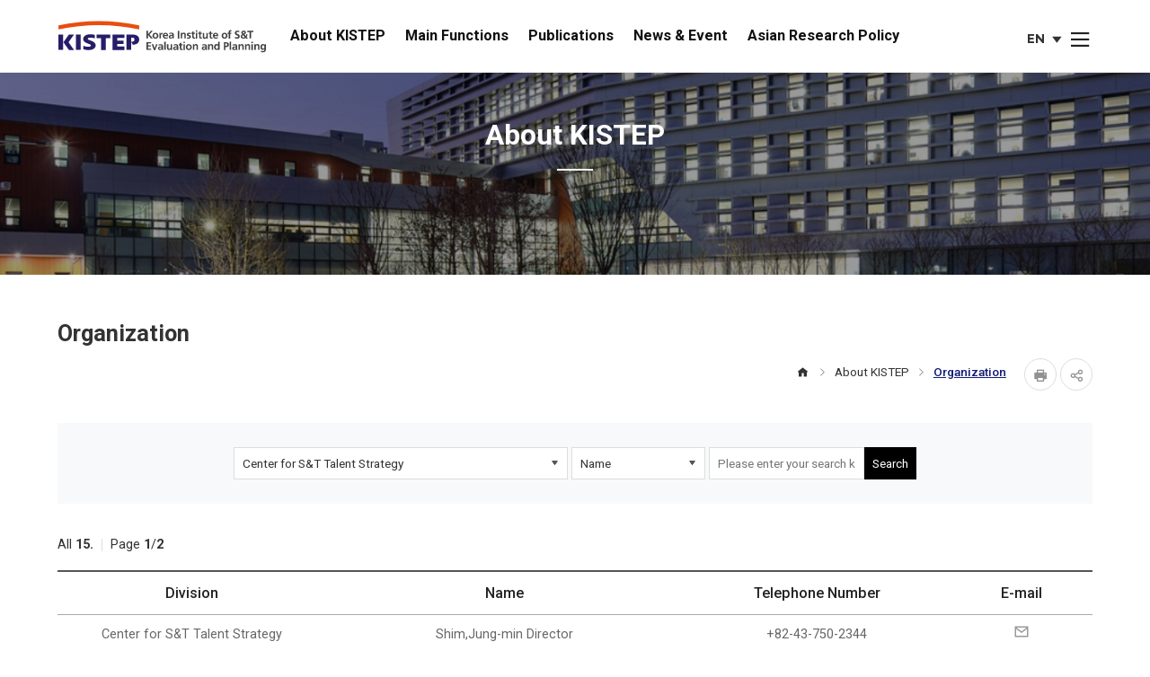

--- FILE ---
content_type: text/html;charset=UTF-8
request_url: https://www.kistep.re.kr/organizationEng.es?mid=a20104000000&org_cd=G387
body_size: 37832
content:








	<!DOCTYPE html>









<html lang="en">
<head>
<!-- Google Tag Manager -->
<script>
//<![CDATA[
(function(w,d,s,l,i){w[l]=w[l]||[];w[l].push({'gtm.start':
	new Date().getTime(),event:'gtm.js'});var f=d.getElementsByTagName(s)[0],
	j=d.createElement(s),dl=l!='dataLayer'?'&l='+l:'';j.async=true;j.src=
	'https://www.googletagmanager.com/gtm.js?id='+i+dl;f.parentNode.insertBefore(j,f);
	})(window,document,'script','dataLayer','GTM-TWSDPHB');
//]]>
</script>
<!-- End Google Tag Manager -->

<meta charset="UTF-8" >

<meta http-equiv="X-UA-Compatible" content="IE=edge">




	<meta name="viewport" content="width=device-width,initial-scale=1.0,minimum-scale=1.0,user-scalable=yes">


<meta name="title" content="Organization | About KISTEP : KISTEP Korea Institute of S&T Evaluation and Planning" >
<meta name="description" content="KISTEP Korea Institute of S&T Evaluation and Planning,Organization | About KISTEP" >
<meta name="keyword" content="KISTEP Korea Institute of S&T Evaluation and Planning" >
<meta name="author" content="KISTEP Korea Institute of S&T Evaluation and Planning">

<meta property="og:type" content="website">
<meta property="og:site_name" content="KISTEP Korea Institute of S&T Evaluation and Planning" >
<meta property="og:title" content="Organization | About KISTEP : KISTEP Korea Institute of S&T Evaluation and Planning" >

	
	
	
	
		<meta property="og:url" content="https://www.kistep.re.kr/organizationEng.es?mid=a20104000000&org_cd=G387" >
	

<meta property="og:description" content="KISTEP Korea Institute of S&T Evaluation and Planning">
<title>Organization | About KISTEP : KISTEP Korea Institute of S&T Evaluation and Planning</title>

<!-- 공통 CSS -->

<link rel="shortcut icon" href="/main/img/layout/favicon.ico">
<link rel="stylesheet" href="/eng/css/default.css">
<link rel="stylesheet" href="/eng/css/layout.css">


	<link rel="stylesheet" href="/eng/css/layout_respond.css">





	<!-- 서브 CSS -->
	
		<link rel="stylesheet" href="/upload/skin/board/basic.css">
	
	<link rel="stylesheet" href="/eng/css/sub.css">
	<link rel="stylesheet" href="/eng/css/sub_es.css">
	
		<link rel="stylesheet" href="/eng/css/sub_respond.css">
	
	<link rel="stylesheet" href="/eng/css/sub01.css">
	


<!-- 공통 JS -->
<script src="/jquery/js/jquery-1.11.2.min.js"></script>
<!-- <script src="/jquery/js/jquery-2.2.4.min.js"></script> -->
<script src="/js/global.js"></script>

<script src="/jquery/js/swiper-bundle.min.js"></script>
<!-- <script src="/jquery/js/jquery.bxslider.min.js"></script> -->
<!-- <script src="/jquery/js/jquery.swiper.min.js"></script> -->
<script src="/jquery/js/jquery.rwdImageMaps.min.js"></script>

<!-- VODA Code -->
<script>
	(function (a, i, v, o, r, y) {
		a.__aivoryClient__ = {
				load: function (src) {
					var b = i.createElement("script");
					b.src = src; b.async = true; b.type = "text/javascript";
					i.getElementsByTagName("head")[0].appendChild(b);
				},
				ten: o,
				rootDomain: r,
		}; a.__aivoryClient__.load(v);
	})(window, document, "//cdn.nerdfactory.ai/voda/agent/kistep/voda-agent.js",'jk580sN1MSkwwqzj','','');
</script>


	<!-- 서브 JS -->
	<script src="/ease_src/sEditor/js/HuskyEZCreator.js"></script>
	<script src="/ease_src/js/organization.js"></script>
	

</head>
<body>
<!-- Google Tag Manager (noscript) -->
<noscript>
	<iframe src="https://www.googletagmanager.com/ns.html?id=GTM-TWSDPHB" height="0" width="0" style="display:none;visibility:hidden"></iframe>
</noscript>
<!-- End Google Tag Manager (noscript) -->

<p id="skip_nav">
	<a href="#contents">본문으로 바로가기</a>
</p>
<div id="hiddenLayer" style="display:none"></div>
<div class="mw" id="mw_temp" style="display:none;"></div>

<div id="wrap">
	
	







	
	<header id="header">
		<div class="header_wrap">
			<h1 id="logo"><a href="/eng/">KISTEP Korea Institute of S&T Evaluation and Planning</a></h1>
			
			<nav id="gnb1">
				

<ul id="head_menu" class="topmenu">
	<li class="lnb1 mnfirst">
		<a href="/menu.es?mid=a20102000000">About KISTEP</a>
		<div class="submenu">
			

<p class="desc">
    <strong class="title">About KISTEP</strong>
</p>
			<ul class="sub01">
				<li class="sub02 subfirst"><a href="/menu.es?mid=a20102000000">Vision</a></li>
				<li class="sub03"><a href="/menu.es?mid=a20103000000">Brief History</a></li>
				<li class="sub04"><a href="/menu.es?mid=a20104000000">Organization</a></li>
				<li class="sub05"><a href="/menu.es?mid=a20105000000">KISTEP Video</a></li>
				<li class="sub06"><a href="/menu.es?mid=a20106000000">Brochures</a></li>
				<li class="sub07"><a href="/menu.es?mid=a20107000000">CI</a></li>
				<li class="sub08 sublast"><a href="/menu.es?mid=a20108000000">Contact Us</a></li>
			</ul>
			

		</div>
	</li>
	<li class="lnb2">
		<a href="/menu.es?mid=a20201000000">Main Functions</a>
		<div class="submenu">
			

<p class="desc">
    <strong class="title">Main Functions</strong>
</p>
			<ul class="sub02">
				<li class="sub01 subfirst"><a href="/menu.es?mid=a20201000000">Foresight and Future Strategy for S&T</a></li>
				<li class="sub02"><a href="/menu.es?mid=a20202000000">S&T Policy Planning and Coordination</a></li>
				<li class="sub03"><a href="/menu.es?mid=a20203000000">Government R&D Budget Allocation and Coordination</a></li>
				<li class="sub04"><a href="/menu.es?mid=a20204000000">Government R&D Program Evaluation</a></li>
				<li class="sub05"><a href="/menu.es?mid=a20205000000">Global S&T Cooperation</a></li>
				<li class="sub06 sublast"><a href="/menu.es?mid=a20206000000">Feasibility Study on Government R&D Programs</a></li>
			</ul>
			

		</div>
	</li>
	<li class="lnb4">
		<a href="/menu.es?mid=a20401000000">Publications</a>
		<div class="submenu">
			

<p class="desc">
    <strong class="title">Publication</strong>
</p>
			<ul class="sub04">
				<li class="sub01 subfirst"><a href="/menu.es?mid=a20401000000">Technology Foresight</a></li>
				<li class="sub02"><a href="/menu.es?mid=a20402000000">R&D Survey and Analysis</a></li>
				<li class="sub04 sublast"><a href="/menu.es?mid=a20404000000">KISTEP R&D and Beyond</a></li>
			</ul>
			

		</div>
	</li>
	<li class="lnb5">
		<a href="/menu.es?mid=a20501000000">News & Event</a>
		<div class="submenu">
			

<p class="desc">
    <strong class="title">News &amp; Event</strong>
</p>
			<ul class="sub05">
				<li class="sub01 subfirst"><a href="/menu.es?mid=a20501000000">News & Event</a></li>
				<li class="sub02 sublast"><a href="/menu.es?mid=a20502000000">KISTEP Newsletter</a></li>
			</ul>
			

		</div>
	</li>
	<li class="lnb6 mnlast">
		<a href="/menu.es?mid=a20801000000">Asian Research Policy</a>
		<div class="submenu">
			
<p class="desc">
    <strong class="title">Asian Research Policy</strong>
</p>
			<ul class="sub08">
				<li class="sub01 subfirst"><a href="/menu.es?mid=a20801000000">About ARP</a></li>
				<li class="sub02"><a href="/menu.es?mid=a20802000000">Browse Issue</a></li>
				<li class="sub03 sublast"><a href="/menu.es?mid=a20803000000">ARP News</a></li>
			</ul>
			

		</div>
	</li>
</ul>


			</nav>
			

<div id="hnb">
	<div class="lang">
		<button type="button" class="active">EN <span class="hidden">english web site</span></button>
		<a href="/">KR <span class="hidden">korean web site</span></a>
	</div>
	<button type="button" class="allmenu_open">
		<i class="xi-bars"></i>
		<span class="sr-only">사이트맵 열기</span>
	</button>
</div>

		</div>
		<div id="gnb2">
			<div class="nav_area container">
				<h2 class="tit"><span>SITEMAP</span></h2>
				<nav>
					

<ul id="head_menu_all" class="topmenu_all">
	<li class="lnb1 menu01">
		<a href="/menu.es?mid=a20102000000" class="depth1">About KISTEP</a>
		<div class="submenu">
			<ul class="sub01">
				<li class="sub02 subfirst"><a href="/menu.es?mid=a20102000000">Vision</a></li>
				<li class="sub03"><a href="/menu.es?mid=a20103000000">Brief History</a></li>
				<li class="sub04"><a href="/menu.es?mid=a20104000000">Organization</a></li>
				<li class="sub05"><a href="/menu.es?mid=a20105000000">KISTEP Video</a></li>
				<li class="sub06"><a href="/menu.es?mid=a20106000000">Brochures</a></li>
				<li class="sub07"><a href="/menu.es?mid=a20107000000">CI</a></li>
				<li class="sub08 sublast"><a href="/menu.es?mid=a20108000000">Contact Us</a></li>
			</ul>
		</div>
	</li>
	<li class="lnb2 menu02">
		<a href="/menu.es?mid=a20201000000" class="depth1">Main Functions</a>
		<div class="submenu">
			<ul class="sub02">
				<li class="sub01 subfirst"><a href="/menu.es?mid=a20201000000">Foresight and Future Strategy for S&T</a></li>
				<li class="sub02"><a href="/menu.es?mid=a20202000000">S&T Policy Planning and Coordination</a></li>
				<li class="sub03"><a href="/menu.es?mid=a20203000000">Government R&D Budget Allocation and Coordination</a></li>
				<li class="sub04"><a href="/menu.es?mid=a20204000000">Government R&D Program Evaluation</a></li>
				<li class="sub05"><a href="/menu.es?mid=a20205000000">Global S&T Cooperation</a></li>
				<li class="sub06 sublast"><a href="/menu.es?mid=a20206000000">Feasibility Study on Government R&D Programs</a></li>
			</ul>
		</div>
	</li>
	<li class="lnb4 menu04">
		<a href="/menu.es?mid=a20401000000" class="depth1">Publications</a>
		<div class="submenu">
			<ul class="sub04">
				<li class="sub01 subfirst"><a href="/menu.es?mid=a20401000000">Technology Foresight</a></li>
				<li class="sub02"><a href="/menu.es?mid=a20402000000">R&D Survey and Analysis</a></li>
				<li class="sub04 sublast"><a href="/menu.es?mid=a20404000000">KISTEP R&D and Beyond</a></li>
			</ul>
		</div>
	</li>
	<li class="lnb5 menu05">
		<a href="/menu.es?mid=a20501000000" class="depth1">News & Event</a>
		<div class="submenu">
			<ul class="sub05">
				<li class="sub01 subfirst"><a href="/menu.es?mid=a20501000000">News & Event</a></li>
				<li class="sub02 sublast"><a href="/menu.es?mid=a20502000000">KISTEP Newsletter</a></li>
			</ul>
		</div>
	</li>
	<li class="lnb6 menu08">
		<a href="/menu.es?mid=a20801000000" class="depth1">Asian Research Policy</a>
		<div class="submenu">
			<ul class="sub08">
				<li class="sub01 subfirst"><a href="/menu.es?mid=a20801000000">About ARP</a></li>
				<li class="sub02"><a href="/menu.es?mid=a20802000000">Browse Issue</a></li>
				<li class="sub03 sublast"><a href="/menu.es?mid=a20803000000">ARP News</a></li>
			</ul>
		</div>
	</li>
</ul>


				</nav>
				<button type="button"  class="allmenu_close"><span class="sr-only">사이트맵 닫기</span><i class="xi-close"></i></button>
			</div>
		</div>
	</header>
	<main id="main">
		<div class="main_wrap">
	











<div id="visual" class="visual1">
    <strong class="title">About KISTEP</strong>
	

    <span class="img"><img src="/eng/img/sub/svisual01.jpg" onerror="this.src='/eng/img/sub/svisual01.jpg'" alt="" /></span>
</div>

<section id="snb" class="sub01">
	
		
		
			<h2 class="title">About KISTEP</h2>
		
	
	
		<nav class="list">
				

<ul id="left_menu_top" class="head_menu_depth">
	<li id="li0102000000" class="first"><a href="/menu.es?mid=a20102000000" onclick="detailSubMenu('smenu1');">Vision</a>
	</li>
	<li id="li0103000000"><a href="/menu.es?mid=a20103000000" onclick="detailSubMenu('smenu2');">Brief History</a>
	</li>
	<li id="li0104000000"><a href="/menu.es?mid=a20104000000" onclick="detailSubMenu('smenu3');">Organization</a>
	</li>
	<li id="li0105000000"><a href="/menu.es?mid=a20105000000" onclick="detailSubMenu('smenu4');">KISTEP Video</a>
	</li>
	<li id="li0106000000"><a href="/menu.es?mid=a20106000000" onclick="detailSubMenu('smenu5');">Brochures</a>
	</li>
	<li id="li0107000000"><a href="/menu.es?mid=a20107000000" onclick="detailSubMenu('smenu6');">CI</a>
	</li>
	<li id="li0108000000" class="last"><a href="/menu.es?mid=a20108000000" onclick="detailSubMenu('smenu7');">Contact Us</a>
	</li>
</ul>


		</nav>
	

	
	
</section>

<section id="contents">
	
		
		
			<h1 id="contents_title">Organization</h1>
		
	
	<div class="contents_util">
		<nav class="location">
			<ul class="path">
				<li class="icon">
					<a href="/index.es?sid=a2"><i class="xi-home"></i><span class="sr_only">Home</span></a>
				</li>
				
					
						
							<li>
								<a href="/menu.es?mid=a20100000000">About KISTEP</a>
							</li>
						
							<li>
								<a href="/menu.es?mid=a20104000000" class="active">Organization</a>
							</li>
						
					
				
			</ul>
		</nav>
		
		<div class="util">
			<span class="zoom">
				<a href="#contents_body" onclick="zoomInOut('plus'); return false;" class="btn up">글자 크게</a>
				<a href="#contents_body" onclick="zoomInOut('minus'); return false;" class="btn down">글자 작게</a>
			</span>
			<a class="btn print" href="#contents_detail" onclick="printAreaAction(); return false;">Print</a>
			
				<article class="share">
					<h2 class="hidden">페이지 공유하기</h2>
					<a href="#snsForm" class="btn open">share</a>
					<form id="snsForm" name="snsForm" action="/api/sns.es" method="post">
						<input type="hidden" name="title" value="" />
						<input type="hidden" name="mid" value="a20104000000" />
						<input type="hidden" name="url" value="" />
						<input type="submit" value="전송" style="display:none;height:0;width:0;" />
					</form>
					<div class="item">
						<ul id="share" class="list">
							<li class="facebook"><a href="#share" onclick="snsApi('facebook'); return false;" title="새창">facebook</a></li>
							<li class="twitter"><a href="#share" onclick="snsApi('twitter'); return false;" title="새창">twitter</a></li>
							<li class="band"><a href="#share" onclick="snsApi('band'); return false;" title="새창">band</a></li>
							<!-- <li class="kakaostory"><a href="#share" onclick="snsApi('kakao'); return false;" title="새창">kakaostory</a></li> -->
							<li class="urlShare"><a href="#share" onclick="copyURI(document.location.href); return false;" class="url" title="URL Copy">URL</a></li>
						</ul>
						<a href="#share" onclick="slideToggleView('#share'); return false;" class="close">닫기</a>
					</div>
				</article>
			
		</div>
	</div>
	
	<div id="contents_body">
		
		
<script>


// 정렬 옵션
function fncOption1(val){
	if(val=='0'){
		$('input:radio[id="type1"]').prop("checked", true);
		$('input:radio[id="type2"]').prop("checked", false);
	}else{
		$('input:radio[id="type1"]').prop("checked", false);
		$('input:radio[id="type2"]').prop("checked", true);
	}
	document.tForm.type.value = val;
}

//검색기간 옵션
function fncOption2(val){
	if(val=='0'){
		$('input:radio[id="datetype1"]').prop("checked", true);
		$('input:radio[id="datetype2"]').prop("checked", false);
		$('input:radio[id="datetype3"]').prop("checked", false);
	}else if(val=='1'){
		$('input:radio[id="datetype1"]').prop("checked", false);
		$('input:radio[id="datetype2"]').prop("checked", true);
		$('input:radio[id="datetype3"]').prop("checked", false);
	}else{
		$('input:radio[id="datetype1"]').prop("checked", false);
		$('input:radio[id="datetype2"]').prop("checked", false);
		$('input:radio[id="datetype3"]').prop("checked", true);
	}
	document.tForm.datetype.value = val;
}

//검색영역 옵션
function fncOption3(val){
	if(val=='title'){
		$('input:radio[id="searchType1"]').prop("checked", false);
		$('input:radio[id="searchType2"]').prop("checked", true);
		$('input:radio[id="searchType3"]').prop("checked", false);
	}else if(val=='content'){
		$('input:radio[id="searchType1"]').prop("checked", false);
		$('input:radio[id="searchType2"]').prop("checked", false);
		$('input:radio[id="searchType3"]').prop("checked", true);
	}else{
		$('input:radio[id="searchType1"]').prop("checked", true);
		$('input:radio[id="searchType2"]').prop("checked", false);
		$('input:radio[id="searchType3"]').prop("checked", false);
	}
	document.tForm.searchType.value = val;
}
function fncSearch(){
	var fm = document.tForm;
	fm.submit();
}
</script>




	
	
	
	
	




<script>
	// 상세정보 AJAX
	function fncOrgDetail(seq){
		$.ajax({
			type:'POST',
			async:true,
			url:'/organizationViewAjax.es?seq='+seq,
			success:function(result){
				var response = result.trim();
				$(".staff_profile").html(response);
				$('html').addClass("layerpop_active");
				$('.staff_profile').fadeIn();
			},
			error:function(data,status,err){
				alert("오류가 발생했습니다.");
			}
		});
	}
	
	//자동입력방지문자 새로고침
	function captchaRefresh(){
		$("#captchaImg").removeAttr("src").attr("src", "/simpleCaptcha.png"+'?number=' + Math.random()*1000);
		getCaptchaTxt();
	}
	
	// 메일 AJAX
	function fncOrgMail(){
		var captchaStr = $("#captchaStr").val();
		if(!captchaStr){
			alert("Please enter the verification code.");
			return false;
		}
		var seq = $("#mail_seq").val();
		var mid = $("#mid").val();
		
		$.ajax({
			type:'POST',
			async:true,
			url:'/organizationMailAjax.es?seq='+seq+'&captchaStr='+captchaStr+'&mid=' + mid,
			success:function(result){
				if(result){
					var response = result.trim();
					$("#mail_result").html(response);
					$("#mail_wrap").css("display","none");
				}else{
					$(".error_txt").css("display","");
				}
			},
			error:function(data,status,err){
				alert("오류가 발생했습니다.");
			}
		});
	}
	
	// 메일 레이아웃 열기
	function fncMailChecker(seq){
		$('html').addClass("layerpop_active");
		$('.security_code').fadeIn();
		$("#mail_seq").val(seq);
		getCaptchaTxt();
		return false;
	}
	
	// 메일레이아웃 초기화
	function fncMailRefresh(){
		captchaRefresh();
		$("#captchaStr").val("");
		$("#mail_seq").val("");
		$("#mail_result").html("");
		$("#mail_wrap").css("display","");
		$(".error_txt").css("display","none");
		$('html').removeClass("layerpop_active");
		$('.layer_cont').fadeOut();
	}
	
	$(function(){
		$("#captchaStr").keydown(function(key){
			if(key.keyCode == 13){
				fncOrgMail();
	        }
		});
	});
	
	// 캡차 이미지 alt 값 생성
	function getCaptchaTxt() {
		setTimeout(function(){
			$.ajax({
				type : "GET",
				url : "/getCaptchaAnswer.es",
				success : function(data) {
					$('#captchaImg').attr('alt', data);
				},
				fail : function() {
					alert("Failed to load Captcha authentication data.");
				}
			});
		}, 500);
	}
</script>

<div class="board_info">
	<form id="srhForm" name="srhForm" class="search_box" action="/organizationEng.es?mid=a20104000000#srhForm" method="post">
		<input type="hidden" id="mid" name="mid" value="a20104000000" />
		<input type="hidden" id="nPage" name="nPage" value="1" />
		<fieldset>
			<legend class="blind">직원 검색</legend>
			<div class="form">
				<p class="item">
					<span class="form_select">
						<select name="org_cd" title="Select Division">
							<option value="">Select Division</option>
							
							
								
									
								
									
								
									
										<option value="G004">President`s Office</option>
									
								
									
								
									
										<option value="G309">Vice President`s Office</option>
									
								
									
										<option value="G138">Office of Innovation Strategy</option>
									
								
									
										<option value="G384">Center for Innovation Strategy Planning</option>
									
								
									
										<option value="G421">Policy Collaboration Team</option>
									
								
									
										<option value="G417">Center for Innovation Strategy Coordination</option>
									
								
									
										<option value="G375">Center for Data Analysis Innovation</option>
									
								
									
										<option value="G387" selected="selected">Center for S&T Talent Strategy </option>
									
								
									
										<option value="G391">Center for Regional Innovation Strategy</option>
									
								
									
										<option value="G412">Office of Global Technology Strategy</option>
									
								
									
										<option value="G416">Center for Global S&T Cooperation</option>
									
								
									
										<option value="G413">Strategic Technology Policy Group</option>
									
								
									
										<option value="G420">Bio-Innovation Strategy Team</option>
									
								
									
										<option value="G381">Center for Technology Foresight</option>
									
								
									
										<option value="G322">Office of National R&D Investment Strategy</option>
									
								
									
										<option value="G388">General Center for R&D Investment Strategy</option>
									
								
									
										<option value="G422">R&D Planning Examination Team</option>
									
								
									
										<option value="G402">Center for R&D Investment Planning and Strategy</option>
									
								
									
										<option value="G372">Center of Bio & Basic Science R&D Investment Strategy </option>
									
								
									
										<option value="G373">Center for Growth Engine R&D Investment Strategy</option>
									
								
									
										<option value="G374">Center for Big Science & Public R&D Investment Strategy</option>
									
								
									
										<option value="G323">Office of National R&D Performance Innovation</option>
									
								
									
										<option value="G376">Center for R&D Performance Diffusion</option>
									
								
									
										<option value="G369">Innovation Center for R&D Regulation and Management</option>
									
								
									
										<option value="G415">Center for Research Security & Integrity</option>
									
								
									
										<option value="G395">Center for R&D Institute Performance Innovation</option>
									
								
									
										<option value="G349">Office of R&D Budget and Feasibility Analysis</option>
									
								
									
										<option value="G377">Center for R&D Feasibility Analysis Ⅰ</option>
									
								
									
										<option value="G378">Center for R&D Feasibility Analysis Ⅱ</option>
									
								
									
										<option value="G348">Center for National R&D Evaluation</option>
									
								
									
										<option value="G379">Center for National R&D Budget Strategy</option>
									
								
									
										<option value="G397">IRIS Working Group</option>
									
								
									
										<option value="G418">IRIS Planning Team</option>
									
								
									
										<option value="G419">IRIS Management Team</option>
									
								
									
										<option value="G343">Office of Planning and Management</option>
									
								
									
										<option value="G332">Planning and Coordination Management Division</option>
									
								
									
										<option value="G408">Public Relations Team</option>
									
								
									
										<option value="G344">Human Resources Management Division</option>
									
								
									
										<option value="G312">Financial Management Division</option>
									
								
									
										<option value="G345">General Affairs and Contract Management Division</option>
									
								
									
										<option value="G363">Facility Operation Division</option>
									
								
									
										<option value="G423">Digital Intelligence and Services Management Division</option>
									
								
									
										<option value="G007">Auditor</option>
									
								
									
										<option value="G008">Office of Auditing</option>
									
								
									
										<option value="G392">Anti-Corruption Team</option>
									
								
									
										<option value="G009">Dispatched Researcher</option>
									
								
									
										<option value="G382">Division of Honorary Research Fellow</option>
									
								
							
							
						</select>
					</span>
				</p>
				<p class="item">
					<span class="form_select">
						<select name="keyField" title="검색어 선택">
							<option value="N">Name</option>
							<option value="T">Telephone Number</option>
						</select>
					</span>
				</p>
				<span class="item type1"><input type="text" name="keyWord" class="form_textbox" placeholder="Please enter your search keyword" title="Please enter your search keyword" value="" /></span>
				<span class="item type1 btn"><button type="submit" class="Btn-Gray Xs" onclick="goPage('1'); return false;">Search</button></span>
			</div>
		</fieldset>
	</form>
	<p class="page">
		<span class="total">All <b>15.</b> </span> <span class="current">Page <strong>1</strong>/<b>2</b></span>
	</p>
</div>

<div class="board_list staff_list">
	<table>
		<caption>Division, Name, Telephone number, E-mail</caption>
		<colgroup>
			<col style="width: 15%">
			<col style="width: 20%">
			<col style="width: 15%">
			<col style="width: 8%">
		</colgroup>
		<thead>
			<tr>
				<th scope="col">Division</th>
				<th scope="col">Name</th>
				<th scope="col">Telephone Number</th>
				<th scope="col">E-mail</th>
			</tr>
		</thead>
		<tbody>
			
				
					
					<tr>
						<td aria-label="부서">
							
								
								
								
									Center for S&T Talent Strategy 
								
							
						</td>
						<td aria-label="성명" class="name">
							<span>Shim,Jung-min Director</span>
						</td>
						<td aria-label="전화번호">
						
							
							<a href="tel:+82-43-750-2344">+82-43-750-2344</a>
						
						</td>
						<td aria-label="이메일">
							<!-- 원장님의 경우 이메일버튼 제거 -->
								<button type="button" class="email_confirm" onclick="fncMailChecker('10102'); return false;"><i class="xi-mail-o"></i><span class="sr_only">이메일</span></button>
							
						</td>
					</tr>
					
					<tr>
						<td aria-label="부서">
							
								
								
								
									Center for S&T Talent Strategy 
								
							
						</td>
						<td aria-label="성명" class="name">
							<span>Lee,Jung-Jae </span>
						</td>
						<td aria-label="전화번호">
						
							
							<a href="tel:+82-43-750-2351">+82-43-750-2351</a>
						
						</td>
						<td aria-label="이메일">
							<!-- 원장님의 경우 이메일버튼 제거 -->
								<button type="button" class="email_confirm" onclick="fncMailChecker('10202'); return false;"><i class="xi-mail-o"></i><span class="sr_only">이메일</span></button>
							
						</td>
					</tr>
					
					<tr>
						<td aria-label="부서">
							
								
								
								
									Center for S&T Talent Strategy 
								
							
						</td>
						<td aria-label="성명" class="name">
							<span>Chai, Woo-Chul </span>
						</td>
						<td aria-label="전화번호">
						
							
							<a href="tel:+82-43-750-2332">+82-43-750-2332</a>
						
						</td>
						<td aria-label="이메일">
							<!-- 원장님의 경우 이메일버튼 제거 -->
								<button type="button" class="email_confirm" onclick="fncMailChecker('4615'); return false;"><i class="xi-mail-o"></i><span class="sr_only">이메일</span></button>
							
						</td>
					</tr>
					
					<tr>
						<td aria-label="부서">
							
								
								
								
									Center for S&T Talent Strategy 
								
							
						</td>
						<td aria-label="성명" class="name">
							<span>Kim, In-Ja </span>
						</td>
						<td aria-label="전화번호">
						
							
							<a href="tel:+82-43-750-2334">+82-43-750-2334</a>
						
						</td>
						<td aria-label="이메일">
							<!-- 원장님의 경우 이메일버튼 제거 -->
								<button type="button" class="email_confirm" onclick="fncMailChecker('5030'); return false;"><i class="xi-mail-o"></i><span class="sr_only">이메일</span></button>
							
						</td>
					</tr>
					
					<tr>
						<td aria-label="부서">
							
								
								
								
									Center for S&T Talent Strategy 
								
							
						</td>
						<td aria-label="성명" class="name">
							<span>Lee, Won-Hong </span>
						</td>
						<td aria-label="전화번호">
						
							
							<a href="tel:+82-43-750-2411">+82-43-750-2411</a>
						
						</td>
						<td aria-label="이메일">
							<!-- 원장님의 경우 이메일버튼 제거 -->
								<button type="button" class="email_confirm" onclick="fncMailChecker('10783'); return false;"><i class="xi-mail-o"></i><span class="sr_only">이메일</span></button>
							
						</td>
					</tr>
					
					<tr>
						<td aria-label="부서">
							
								
								
								
									Center for S&T Talent Strategy 
								
							
						</td>
						<td aria-label="성명" class="name">
							<span>Jihong Kim </span>
						</td>
						<td aria-label="전화번호">
						
							
							<a href="tel:+82-43-750-2513">+82-43-750-2513</a>
						
						</td>
						<td aria-label="이메일">
							<!-- 원장님의 경우 이메일버튼 제거 -->
								<button type="button" class="email_confirm" onclick="fncMailChecker('11729'); return false;"><i class="xi-mail-o"></i><span class="sr_only">이메일</span></button>
							
						</td>
					</tr>
					
					<tr>
						<td aria-label="부서">
							
								
								
								
									Center for S&T Talent Strategy 
								
							
						</td>
						<td aria-label="성명" class="name">
							<span>Lee, Hyunkyung </span>
						</td>
						<td aria-label="전화번호">
						
							
							<a href="tel:+82-43-750-2589">+82-43-750-2589</a>
						
						</td>
						<td aria-label="이메일">
							<!-- 원장님의 경우 이메일버튼 제거 -->
								<button type="button" class="email_confirm" onclick="fncMailChecker('11908'); return false;"><i class="xi-mail-o"></i><span class="sr_only">이메일</span></button>
							
						</td>
					</tr>
					
					<tr>
						<td aria-label="부서">
							
								
								
								
									Center for S&T Talent Strategy 
								
							
						</td>
						<td aria-label="성명" class="name">
							<span>Park Soo Bin </span>
						</td>
						<td aria-label="전화번호">
						
							
							<a href="tel:+82-43-750-2499">+82-43-750-2499</a>
						
						</td>
						<td aria-label="이메일">
							<!-- 원장님의 경우 이메일버튼 제거 -->
								<button type="button" class="email_confirm" onclick="fncMailChecker('12052'); return false;"><i class="xi-mail-o"></i><span class="sr_only">이메일</span></button>
							
						</td>
					</tr>
					
					<tr>
						<td aria-label="부서">
							
								
								
								
									Center for S&T Talent Strategy 
								
							
						</td>
						<td aria-label="성명" class="name">
							<span>Minock Jo </span>
						</td>
						<td aria-label="전화번호">
						
							
							<a href="tel:+82-43-750-2646">+82-43-750-2646</a>
						
						</td>
						<td aria-label="이메일">
							<!-- 원장님의 경우 이메일버튼 제거 -->
								<button type="button" class="email_confirm" onclick="fncMailChecker('12604'); return false;"><i class="xi-mail-o"></i><span class="sr_only">이메일</span></button>
							
						</td>
					</tr>
					
					<tr>
						<td aria-label="부서">
							
								
								
								
									Center for S&T Talent Strategy 
								
							
						</td>
						<td aria-label="성명" class="name">
							<span>SHIN SUN AH </span>
						</td>
						<td aria-label="전화번호">
						
							
							<a href="tel:+82-43-750-2527">+82-43-750-2527</a>
						
						</td>
						<td aria-label="이메일">
							<!-- 원장님의 경우 이메일버튼 제거 -->
								<button type="button" class="email_confirm" onclick="fncMailChecker('12610'); return false;"><i class="xi-mail-o"></i><span class="sr_only">이메일</span></button>
							
						</td>
					</tr>
					
				
				
			
		</tbody>
	</table>
</div>
<div class="board_pager"><span class="inner">


<a href="/organization.es?mid=a20104000000&amp;nPage=1" class="arr first" onclick="goPage('1'); return false;">처음</a>
<a href="/organization.es?mid=a20104000000&amp;nPage=1" class="arr prev" onclick="goPage('1'); return false;">이전</a>

<span class="group">
<a href="/organization.es?mid=a20104000000&amp;nPage=1" class="active" onclick="goPage('1'); return false;" title="1페이지"><strong>1</strong></a><a href="/organization.es?mid=a20104000000&amp;nPage=2" onclick="goPage('2'); return false;">2</a>
</span>
<span class="group02">
	<strong>
		
			1
		
	</strong> / 2
</span>
		
<a href="/organization.es?mid=a20104000000&amp;nPage=2" class="arr next" onclick="goPage('2'); return false;">다음</a>
<a href="/organization.es?mid=a20104000000&amp;nPage=2" class="arr last" onclick="goPage('2'); return false;">마지막</a>
</span></div>

<article class="layer_cont staff_profile"></article>

<article class="layer_cont security_code">
	<div id="mail_wrap">
		<h2 class="sr_only">Enter secure number</h2>
		<p class="txt">Please enter the security code below to prevent unauthorized e-mail collection.</p>
		<p class="code_box">
			<img class="Fl" src="/simpleCaptcha.png" id="captchaImg" name="captchaImg" height="70" alt="" /> 
		</p>
		<button type="button" class="btn_type01" onclick="captchaRefresh(); return false;"><span class="icon_check"></span> refresh</button>
		<input type="hidden" id="mail_seq" name="mail_seq" value="" />
		<div class="input_box">
			<input type="text" name="captchaStr" id="captchaStr" class="textbox Clear" size="40" maxlength="10" title="Please enter the verification code." placeholder="Please enter the verification code." />
			<button type="button" class="btn_type01" id="mail_submit" onclick="fncOrgMail();">OK</button>
		</div>
		<p class="error_txt" style="display:none;"><i class="xi-error"></i> The security code you entered does not match the above/below code.</p>
	</diV>
	<div id="mail_result"></div>
	<button type="button" class="btn_close" onclick="fncMailRefresh();"><i class="xi-close"></i><span class="sr_only">Cancel</span></button>
</article>

<script>
	$(document).ready(function() {
	    $(".layer_cont .btn_close").click(function() {
			$('html').removeClass("layerpop_active");
			$('.layer_cont').fadeOut();
			return false;
	    });
	});
</script>


	
			</div>
			<div class="contents_info">
				
					
					
						
						
					
				
				<div class="group">
					
					
				</div>
			</div>
		</section>
	
		
		</div>
	</main>
	

<section class="footbanner container">
	<h2 class="sr_only">배너존</h2>
	






</section>
	<footer id="footer">
		<div class="footer_wrap container">
			

<div id="fnb">
	<ul class="fnb1">
        <li><a href="/menu.es?mid=a20700000000">privacy policy</a></li>
    </ul>
</div>

<div class="related">
    <div class="group group1">
        <a href="javascript:;" class="label">Go to related site <i class="xi-caret-up-min"></i></a>
        <ul class="list">
            



	<!-- <li>항목이 없습니다.</li> -->



        </ul>
    </div>
</div>

<div id="siteinfo">
    <address>Korea Institute of S&amp;T Evaluation and Planning 1339, Wonjung-ro, Maengdong-myeon, Eumseong-gun, Chungcheongbuk-do, Republic of Korea</address>
    <span>TEL :  +82-43-750-2300</span>
    <span>FAX :  +82-43-750-2680</span>
    <p class="copyright">Copyright 2020 &copy; KOREA INSTITUTE OF SCIENCE &amp; TECHNOLOGY EVALUATION AND PLANNING (KISTEP). All Rights Reserved.</p>
</div>
		</div>
	</footer>
</div>

<!--[if lt IE 9]><script src="/js/html5.js"></script><![endif]-->
<link rel="stylesheet" href="/css/printArea.css" media="print" />
<link rel="apple-touch-icon-precomposed" href="/favicon_m.png" />

<!-- 공통 JS -->
<script src="/eng/js/layout.js"></script>
<script src="/jquery/js/jquery.rwdImageMaps.min.js"></script>
<script src="/jquery/js/jquery.mCustomScrollbar.concat.min.js"></script>

<!-- 서브 JS -->
	<script src="/eng/js/sub.js"></script>


	

	
<script>
	try { initNavigation('01'); } catch (e) { console.log(""); }	// 메인메뉴 활성화
	//try { initNavigationMbl('01'); } catch (e) { console.log(""); }	// 모바일 메인메뉴 활성화
	try { initLeftMenuLI('0104', '010400'); } catch (e) { console.log(""); }	// 서브메뉴 활성화
	try { init3DepthMenu('010400'); } catch (e) { console.log(""); }
	try { init4DepthMenu('01040000'); } catch (e) { console.log(""); }
	try { init5DepthMenu('0104000000'); } catch (e) { console.log(""); }
	try { init1DepthComboMenu('01'); } catch (e) { console.log(""); }
	try { init2DepthComboMenu('0104'); } catch (e) { console.log(""); }
	try { init3DepthComboMenu('010400'); } catch (e) { console.log(""); }
	try { init4DepthComboMenu('01040000'); } catch (e) { console.log(""); }
	try { init5DepthComboMenu('0104000000'); } catch (e) { console.log(""); }
	$.ajax({ url:'/logInsert.es?mid=a20104000000' });		// 로그기록
</script>
	
	

</body>
</html>


--- FILE ---
content_type: text/css
request_url: https://www.kistep.re.kr/eng/css/layout.css
body_size: 20591
content:
@charset "UTF-8";
/*-------------------------------------------------
title       : 레이아웃
Author      : 플랜아이 광주
Create date : 2020-02-14
-------------------------------------------------*/
.topbanner {display: none;}
.container {
    width: 128rem;
    max-width: 95%;
    margin: 0 auto;
 	}
html.scrollFixed::after {
	position: absolute;
	top: 0;
	left: 0;
	width: 100%;
	height: 100vh;
	background-color: rgba(0,0,0, .2);
    z-index: 55;
	content: '';
	}
.all_scrollFixed {
	overflow: hidden;
	}
.all_scrollFixed::before {
    position: fixed;
    top: 0;
    left: 50%;
    width: 1000%;
    height: 10000%;
    background-color: rgba(0,0,0, .2);
    transform: translateX(-50%);
    content: '';
    z-index: 95;
	}
.linkWindow {
	position: relative;
	padding-right: 3rem;
	}
.linkWindow::after {
    position: absolute;
    top: 0;
    right: 1rem;
    font-family: 'xeicon';
	content: "\e980";
	}

#wrap {
	position: relative;
	width: 100%; 
	word-break: keep-all; 
	overflow: hidden;
	}
#header {
	position: fixed;
	top: 0;
	left: 0;
	width: 100%;
	height: 9rem;
	margin: 0 auto;
    padding-top: 2.5rem;
    background-color: #fff;
    border-bottom: 1px solid #eee;
	z-index: 95;
	}
#header.active, #header.search_active {	
    background-color: #fff;
    border-bottom: 1px solid #eee;
	}	
.header_wrap {
	position: relative;
    width: 128rem;
    max-width: 95%;
    height: 100%;
    margin: auto;
 	}
#logo {
	float: left;
	width: 27.8rem;
	height: 4.2rem;
    font-size: 2rem;
	}
#logo a {
	display: block;
    height: 100%;
    background: url(../../eng/img/layout/logo.svg) no-repeat 0 center / contain;    
    text-indent: -9999px;
	}
#logo a img {
	vertical-align: top;
	}
#hnb {
    float: right;
    margin-top: 0.25rem;
    font-size: 1.6rem;
 	}
#header .search {
	display: none;
    position: fixed;
    top: 9rem;
    left: 50%;
    width: 128rem;
    max-width: 95%;
    padding: 5rem 0;
    background-color: #fff;
    text-align: center;
    transform: translateX(-50%);
	}
#header .search::after {
	position: absolute;
	top: 0;
	left: 50%;
	width: 200%;
	height: 100%;
    background-color: #fff;
    transform: translateX(-50%);
    content:"";
    z-index: -1;
	}	
#header .search.active {
	display: block;
	}
#header .search .subject {
	margin-bottom: 1rem;
	color: #1B358E;
	font: 600 4.5rem/1.2 Montserrat;
	}
#header .search .desc {
	color: #000;
	font-size: 1.8rem;
	}
#header .search form {
    margin-top: 2rem;
	overflow: hidden;
	}
#header .search input {
	display: inline-block;
    width: 42.2rem;
    height: 5.7rem;
    padding: .3rem 3rem .5rem;
    background-color: #F5F5F5;
    border-color: transparent;
    border-radius: 2rem 0 0;
    vertical-align: top;
	}
#header .search :-ms-input-placeholder {color: #333; font-weight: 200;}
#header .search ::-webkit-input-placeholder {color: #333; font-weight: 200;}
#header .search :-moz-placeholder {color: #333; font-weight: 200;}
#header .search ::-moz-placeholder {color: #333; font-weight: 200;}
#header .search button[type="submit"] {
	display: inline-block;
    width: 5.7rem;
    height: 5.7rem;
    margin-left: -.4rem;
    padding: 0.5rem 0;
    background-color: #1B358E;
    border-radius: 0 0 2rem;
    color: #fff;
	}
#header .search i {
	font-size: 2.5rem;
	}
#header .search .btn_close {
    position: absolute;
    top: -5.5rem;
    right: 5rem;
    width: 3rem;
    height: 3rem;
    background-color: #fff;
    line-height: 0.1;
	}
#header .search .btn_close i {
	color: #222;
	}
#header .btn_totalSearch,
#header .lang,
#header .allmenu_open {
	display: inline-block;
    width: 3rem;
    height: 3rem;
    color: #fff;
    vertical-align: middle;
    font: 700 1.5rem / 2.1 Montserrat;
 	}
#hnb .lang {
    position: relative;
    width: 4.7rem;
    color: #333;
	}
#hnb .lang button {
	position: relative;
	display: block;
    padding: 0.55rem 2.5rem 0.55rem 0;
    transition: all 0.5s;
    font-weight: 700;
	}
#hnb .lang button::after {
    position: absolute;
    top: 0.55rem;
    right: 0;
    line-height: 1;
    transition: all 0.5s;
    font-size: 2rem;
    font-family: "xeicon";
    content: "\e936";
	}
#hnb .lang a {
    display: block;
	height: 0;
	opacity: 0;
    transition: all 0.5s ease;
    visibility: hidden;
    overflow: hidden;
	}
#hnb .lang.active a {
	height: auto;
	opacity: 1;
    visibility: visible;
    overflow: visible;
	}
#hnb .lang.active button::after {
    /* transform: rotate(180deg); */
    content: "\e930";
	}
#hnb .btn_totalSearch {
    margin: 0 1.6rem;
    color: #222;
    line-height: 0.1;
    font-size: 2.2rem;
 	}
 #header .allmenu_close {
    position: absolute;
    top: 2.5rem;
    right: 0;
    text-align: left;
    overflow: hidden;
    z-index: 10;
	}	
 #header .allmenu_open {
    color: #222;
    line-height: 0.1;
    font-size: 3rem;
 	}
#gnb1 {
    display: inline-block;
    margin: .5rem0 0 8rem;
    text-align: center;
 	}
#gnb1 > ul > li {
	display: inline-block;
	margin: 0 1rem;
	}
#gnb1 > ul > li > a {
	display: block;
	position: relative;
	padding: 1rem 0 3.5rem;
	color: #121212;
	line-height: 1;
	font-size: 1.8rem;
	font-weight: 700;
	}
#gnb1 > ul > li > a::after {
	display: block;
	position: absolute;
	bottom: -1px;
	left: 0;
	width: 100%;
	height: 6px;
	background-color: #1B358E;
	transition: all 0.5s ease;
    opacity: 0;
	content: '';
	}
#gnb1 > ul > li > a:hover,
#gnb1 > ul > li > a:focus {
	color: #1B358E;
	text-decoration: none;
	}	
#gnb1 > ul > li > a:hover::after,
#gnb1 > ul > li > a:focus::after  {
    opacity: 1;
	}
#gnb1 .submenu {/* 2depth area */
	display: table;
    position: absolute;
    top: 100%;
    left: 50%;
    width: 128rem;
    height: 0;
    margin-top: 1px;
    text-align: left;
    transform: translateX(-50%);
    opacity: 0;
    visibility: hidden;
    overflow: hidden;
    z-index: 1;
	}
#gnb1 .topmenu > li.active .submenu {
	height: auto;
	min-height: 20rem;
	opacity: 1;  
	visibility: visible; 
	overflow: visible;
	}
#gnb1 .submenu::before {
    position: absolute;
    top: 0;
    left: -50%;
    width: 100%;
    height: 100%;
    background-color: #1D388C;
    box-shadow: 0 0.5rem 0.5rem rgba(0, 0, 0, 0.1);
    content: '';
	}
#gnb1 .submenu::after { 	
    position: absolute;
    top: 0;
    left: 50%;
    width: 200%;
    height: 100%;
    background-color: #fff;
    box-shadow: 0 0.5rem 0.5rem rgba(0, 0, 0, 0.1);
    transform: translateX(-50%);
    z-index: -1;
    content: '';
	}
#gnb1 .submenu .desc { 
	display: table-cell;
    position: relative;
	width: 27rem;
	background-color: #1D388C;
	color: #fff;
	font-size: 1.6rem;
	text-align: center;
	}
#gnb1 .submenu .title {
	display: inline-block; 
	margin: 0 auto;
	padding: 5rem 0 1.8rem; 
	font-size: 2.5rem;
	}
#gnb1 .submenu .title::before { 
	display: block;
	height: 1.2rem;
	margin: 0 auto;
	background:  no-repeat center 0;
	content: ''; 
	}
#gnb1 .lnb1 .submenu .title::before {background-image: url(../../eng/img/layout/stitle_bg01.png);}	
#gnb1 .lnb2 .submenu .title::before {background-image: url(../../eng/img/layout/stitle_bg02.png);}
#gnb1 .lnb3 .submenu .title::before {background-image: url(../../eng/img/layout/stitle_bg03.png);}
#gnb1 .lnb4 .submenu .title::before {background-image: url(../../eng/img/layout/stitle_bg04.png);}
#gnb1 .lnb5 .submenu .title::before {background-image: url(../../eng/img/layout/stitle_bg05.png);}
#gnb1 .lnb6 .submenu .title::before {background-image: url(../../eng/img/layout/stitle_bg06.png);}
#gnb1 .lnb7 .submenu .title::before {background-image: url(../../eng/img/layout/stitle_bg07.png);}
	
#gnb1 .submenu .desc .txt {
	display: none;
	width: 25rem;
	margin: 0 auto;
	}
#gnb1 .submenu > ul {	 /* 2depth 메뉴 */
    position: relative;
	display: table-cell;
    margin-bottom: 3rem;
    background-color: #fff;
    vertical-align: top;
	}
#gnb1 .submenu > ul > li { 
	display: flex; display: -webkit-flex; flex-flow: row wrap;
	position: relative;
	overflow: hidden;
	}
#gnb1 .submenu > ul > li::after {
    position: absolute;
    bottom: 0;
    left: 23.5rem;
    width: 100%;
    height: 1px;
    background-color: #EBEBEB;
    content: '';
 	}		
#gnb1 .submenu > ul > li > a { 
    display: block;
    position: relative;
    width: 100%;
    padding: 1.6rem 2.8rem;
    border-bottom: 1px solid #ddd;
    color: #000;
    line-height: 1.4;
	font-size: 1.7rem;
	} 
#gnb1 .submenu > ul > li > a.linkWindow::after {
    top: 50%;
    content: "\e980";
    transform: translateY(-50%);
	}
#gnb1 .submenu > ul > li.active > a,
#gnb1 .submenu > ul > li > a:hover,
#gnb1 .submenu > ul > li > a:focus {
	font-weight: 700;
	text-decoration: none;
	}
#gnb1 .submenu div { /* 3depth 메뉴 감싸는 div */
    width: calc(100% - 23.5rem);
	}	
#gnb1 .submenu .lnb-detail {
	display: flex; display: -webkit-flex; flex-flow: row wrap;
	margin: 1.6rem 0 1.6rem 2.5rem;
	font-size: 1.6rem;
	overflow: hidden;
	}
#gnb1 .submenu .lnb-detail > li {
	position: relative;
    width: calc(100% / 4);
	margin-bottom:  0.4rem;
	}
#gnb1 .submenu .lnb-detail > li a {
	display: block;
	padding-left: 1rem;
	}
#gnb1 .submenu .lnb-detail > li a.linkWindow {
	padding-right: 0;
	}
#gnb1 .submenu .lnb-detail > li a.linkWindow::after {
    display: inline-block;
    position: inherit;
    top: inherit;
    right: inherit;
	margin-left: 0.3rem;
	}
#gnb1 .submenu .lnb-detail > li a::before {
	position: absolute;
	top: 1rem;
	left: 0;
	width: 4px;
	height: 4px;
	background-color: #606060;
	border-radius: 100%;
	content: '';
	}
#gnb1 .submenu .lnb-detail > li a:hover,
#gnb1 .submenu .lnb-detail > li a:focus {
	color: #EC411B;
	}
#gnb1 .submenu .lnb-detail > li a:hover::before,
#gnb1 .submenu .lnb-detail > li a:focus::before {
	background-color: #EC411B;
	}

/* 전체메뉴 */
#header [class*="allmenu_"] {
    text-align: left;
    overflow: hidden;
  	}
 #header .allmenu_open {
    height: 4.2rem;
    font-size: 3rem;
 	}
#gnb2 {
    position: fixed;
    top: 0;
    left: 0;
    width: 100%;
    height: 0;
    background-color: #fff;
    text-align: left;
    transition: opacity 0.2s;
    opacity: 0;
    visibility: hidden;
    overflow: hidden;
	}	
#gnb2.active {
    height: 85%;
    max-height: 100%;
    visibility: visible;
    opacity: 1;
    z-index: 100;
	}	
#header .allmenu_close {
    top: 2.5rem;
	}
#header .allmenu_close i {
    font-size: 3rem;
    vertical-align: middle;
    }
.nav_area {
	position: relative;
	display: flex; display: -webkit-flex; flex-flow: row wrap;	
    max-width: 100%;
    height: 100%;
	}	
.nav_area .tit {
	width: 16rem;
	padding-top: 29rem;
    background: url(../../eng/img/layout/allmenu_bg.png) no-repeat 0 0;
    color: #fff;
    font: 700 3.4rem/1.2 Montserrat;
	}
.nav_area .tit > span {
    display: block; 
    transform: rotate(90deg);
	}
.nav_area >  nav  {
	width: calc(100% - 18rem);
    height: calc(100% - 7rem);
	margin-top: 7rem;
    overflow-x: hidden;
    overflow-y: auto;
	}
.topmenu_all {/* 전체메뉴 */
	display: flex; 
	display: -webkit-flex; 
	flex-flow: row wrap;		
    height: 100%;
	}
.topmenu_all [class*="menu0"] {
	width: calc(16.66% + 1px);
    margin-right: -1px;
    padding: 0 2rem;
    border-left: 1px solid #ddd;
    border-right: 1px solid #ddd;
	overflow: hidden;
	}
.topmenu_all [class*="menu0"] > .depth1 {
	position: relative;
    display: block;
    margin-bottom: 2.5rem;
	color:#121212;
    line-height: 1.2;
    font-size: 2rem;
    font-weight: 700;
	}
.topmenu_all .submenu {
	position: relative;
    font-size: 1.5rem;
	overflow: hidden;
	}
.topmenu_all .submenu > ul {	
	overflow: hidden;
	}
.topmenu_all .submenu > ul > li {
	margin-bottom: 1.3rem;
	}
.topmenu_all .submenu > ul > li > a {
    display: block;
    line-height: 1.4;
	}
.topmenu_all .submenu  a:hover {
	color: #000;
    font-weight: 500;
	}
.topmenu_all .submenu > ul > li > div {
    margin-bottom: 2rem;
	color: #46464A;
	font-size: 1.6rem;
	}
.topmenu_all .lnb-detail {
	font-weight: 200;
	}	
.topmenu_all .lnb-detail > li {
	margin: 0.2rem 0;
	}
.topmenu_all .lnb-detail a {
    display: block;
	position: relative;
	padding-left: 1.5rem;
	}
.topmenu_all .lnb-detail a::before {
	display: block;
	position: absolute;
	top: 1.2rem;
	left: 0;
	right: 0;
	width: 0.5rem;
	height: 1px;
	background-color: #747474;
	content: '';
	}
.topmenu_all .lnb-detail a::after {
	right: 0;
	}	

	
/*퀵ㅁ뉴 */	
#quick { position: fixed; right: -25rem; top: 0; z-index: 500; height: 100%; }
#quick::before { position: absolute; left: 50%; top: 0; z-index: -1; width: 1000%; height: 100%; margin-left: -500%; content: ''; left: auto; right: 0; width: 0; -webkit-transform: translateX(0); transform: translateX(0); background-color: rgba(0, 0, 0, 0.5); opacity: 0; -webkit-transition: opacity 0.2s; transition: opacity 0.2s; }
#quick .open { position: absolute; top: 50%; left: auto; -webkit-transform: translateY(-50%); transform: translateY(-50%); left: -4.5rem; width: 4.5rem; padding: 2rem 0 0; background-color: #9b8873; font-weight: 600; color: #fff; line-height: 4.5rem; -webkit-writing-mode: vertical-rl; -ms-writing-mode: tb-rl; writing-mode: vertical-rl; text-orientation: mixed; }
#quick .open::after { display: inline-block; position: relative; top: 1px; font-family: "xeicon"; vertical-align: top; margin-top: 1.5rem; padding: 1.5rem 0; background-color: rgba(0, 0, 0, 0.2); content: ''; }
#quick .group { width: 25rem; height: 100%; background-color: #f8f8f8; }
#quick .group .title { padding: 3rem 1rem; background-color: #484c58; color: #fff; text-align: center; }
#quick .group .title strong { font-size: 3rem; display: block; line-height: 1.2; }
#quick .group .title span { font-size: 1.6rem; font-weight: 300; opacity: 0.5; }
#quick .list a { display: block; padding: 1.5rem; border-bottom: 1px solid #ddd; font-weight: 400; }
#quick.active { right: 0; }
#quick.active::before { width: 1000%; opacity: 1; }

#main {
	position: relative;
	overflow: hidden;
	}
	
/* Footer Style
-------------------------------------------------*/
/* 배너존 */
.footbanner {
	clear: both;  
	position: relative; 
	margin: 3.5rem auto;
	overflow: hidden;
	}
.footbanner .bx-viewport {	
    margin-left: 14rem;
	}
.footbanner .list {
	height: 4.5rem;
	overflow: hidden;
	} 	
.footbanner li {
	float: left; 
	width: auto !important; 
	height: 100%;
	margin: 0 0.5rem; 
	overflow: hidden;
	}
.footbanner li a {
	display: block;
    height: 100%;
	overflow: hidden;
	}
.footbanner li img {
	}	
.footbanner .bx-controls {
    position: absolute;
    top: 0;
    left: 0;
	height: 4.5rem;
	overflow: hidden;
	}
.footbanner .bx-controls > div {
	display: inline-block;
	}
.footbanner .bx-controls a {
	display: inline-block;
	width: 4.5rem;
	height: 4.5rem;
    margin-right: -1px;
    background-color: #fff;
    border: 1px solid #E3E3E3;
    text-align: center;
    line-height: 4rem;
	}
.footbanner .bx-controls-auto {
	width: 4.5rem;
	}
.footbanner .bx-controls-auto a.active {	
	display: none;
	}
#footer {
    clear: both;
	position: relative;
    margin: auto;
	padding: 4.7rem 0 5.6rem;	
	background-color: #1C1F3A;
	}
.footer_wrap {
    position: relative;
    max-width: calc(100% - 5%);
    margin: 0 auto;
    color: #d5d5d5;
    font-size: 1.6rem;
    font-weight: 300;
    }

/* 바로가기 메뉴 */
.fnb1 {
	margin: 0 0 2rem -1rem;
    padding: 1.1rem 0;
    line-height: 1.2;
	overflow: hidden;
	}
.fnb1 li {
	position: relative;
	float: left;
	}
.fnb1 li a {
	display: block;
	position: relative;
    padding: 0 1rem;
	}	
.fnb1 li a::after {
	display: block;
	position: absolute;
	top: 0.5rem;
	right: 0;
	width: 1px;
	height: 10px;
	background-color: #cbcbcb;
	opacity: 0.5;
	content: '';
	}
.fnb1 li:last-child a::after {
	display: none;
	}
/* sns */
#fnb .fnb2 {display: none; position: absolute; right: 0; bottom: 6rem; z-index: 1; }
#fnb .fnb2 li { display: inline; }
#fnb .fnb2 a { height: 4rem; border: 1px solid rgba(255, 255, 255, 0.15); line-height: 3.8rem; font-size: 2rem; display: inline-block; overflow: hidden; width: 4rem; margin-left: 0.25rem; border-radius: 100%; text-align: center; }
#fnb .fnb2 a::before { display: block; width: 100%; height: 100%; font-family: "xeicon"; text-align: center; line-height: inherit; height: 200%; -webkit-transition: all 0.2s; transition: all 0.2s; }
#fnb .fnb2 a:hover::before, #fnb .fnb2 a:focus::before { -webkit-transform: translateY(-50%); transform: translateY(-50%); }
#fnb .fnb2 .blog a::before { padding: 0 0.5rem; font-family: "Noto Sans KR"; font-weight: 800; content: 'b b'; }
#fnb .fnb2 .facebook a::before { content: ' '; }
#fnb .fnb2 .instagram a::before { content: ' '; }
#fnb .fnb2 .twitter a::before { content: ' '; }
#fnb .fnb2 .youtube a::before { content: ' '; }
#fnb .fnb2 .kakao a::before { content: ' '; }

/* 패밀리 사이트 */
#footer .related {
    position: absolute;
    top: 0;
    right: 0;
	width: 24.7rem;
	z-index: 90;
	}
#footer .related .group > .label {
	display: block;
	position: relative;
	width: 100%;
	height: 100%;
	padding: 0.8rem 3.5rem 0.8rem 2rem;
	border: 1px solid #bebebe;
    text-align: left;
	font-size: 1.5rem;
	}
#footer .related .group > .label i {
    position: absolute;
    top: 50%;
    right: 1rem;
    color: #bcc3c9;
    transform: translateY(-50%);
    transition: all 0.2s;
    font-size: 2rem;
	}
#footer .related .list  {
	position: absolute;
	bottom: 4.1rem;
    width: 100%;
    height: 0;
    padding-bottom: 1rem;
	background-color: #fff;
    opacity: 0;
    visibility: hidden;
    overflow: hidden;
	}
#footer .related .group.active > .label {
	background-color: #fff;
	color: #333;
	}
#footer .related .group.active > .label i::before {
	content:"\e936";
	}
#footer .related .group.active .list { 
	height: auto; 
	transition: all 0.2s; 
	opacity: 1; 
	visibility: visible; 
	overflow: visible; 
	}
#footer .related .list > li {
	overflow: hidden;
	}
#footer .related .list > li a {
	display: block;
	padding: 1rem 2rem; 
	color: #333;
	}

/* 주소, copyright*/
#siteinfo {position: relative;}
#siteinfo .logo {display: none; position: absolute; left: 0; top: 0; width: 15rem; }
#siteinfo address,
#siteinfo span {float: left; margin-right: 1rem; }
#siteinfo .copyright {
	clear: both;
	}
#footer .mark { position: absolute; right: 0; bottom: 0; }


#footer .btn_top {position: fixed; right: 20rem; bottom: 15rem; width: 7rem; height: 7rem; background-color: #76798F; color: #fff; text-align: center; transition: all 0.5s; opacity: 0; z-index: 90; overflow: hidden;}
#footer .btn_top::before { display: inline-block; position: relative; top: 1px; font-family: "xeicon"; vertical-align: top; display: block; padding-top: 0.5rem; content: ''; }
#footer .btn_top:hover, #footer .btn_top:focus {animation: updown 0.75s 0.25s infinite alternate; }
#footer .btn_top.active { visibility: visible; opacity: 1; }
@-webkit-keyframes updown { 
	0% { margin-bottom: 0; }
 	100% { margin-bottom: 0.5rem; } 
 }
@keyframes updown { 
	0% { margin-bottom: 0; }
 100% { margin-bottom: 0.5rem; }
 }
 
.quick_menu { 
    position: fixed;
    top: 50%;
    right: 6rem;
    text-align: right;
    transform: translateY(-50%);
    z-index: 90;
	}
.quick_link li {
    height: 6rem;
	margin-bottom: 1rem;
	}
.quick_link li a {
    display: inline-block;
    position: relative;
	width: 6rem;
    height: 100%;
	background-color: #fff; 
	border-radius: 100%;
    line-height: 6rem;
    transition: all .5s;
    text-align: center;
    overflow: hidden;
	}
.quick_link span {
	display: inline-block;
	width: 1px;
    vertical-align: top;
    visibility: visible;
    opacity: 0;
    overflow: hidden;
	}	
.quick_link i {
    display: inline-block;
	width: 3rem;
    height: 3rem;
    margin: -0.5rem auto 0;
    line-height: 3rem;
    vertical-align: middle;
	}
.quick_link i img {
	width: 100%;
    vertical-align: top;
	filter: brightness(0);
	}	
.quick_link li a.active,
.quick_link li a:hover {
	width: 28rem;
	background-color: #1B358E;
	border-radius: 6rem;
	color: #fff;
	}
.quick_link li a.active,
.quick_link li a:hover {
	padding: 0 1.5rem;
    text-align: right;
	}
.quick_link li a.active span, 
.quick_link li a:hover span {
	width: auto;
    margin-right: 1.6rem;
    opacity: 1;
	}
.quick_link li a.active i img, 
.quick_link li a:hover i img {
	filter: none;
	}
.btn_top {
    display: inline-block;
    position: relative;
	width: 6rem;
    height: 6rem;
	background-color: #4F66B5; 
	border-radius: 100%;
	color: #fff;
    line-height: 1.3;
    transition: all .5s;
    text-align: center;
    overflow: hidden;
	}	
.btn_top i {
	display: block;
    margin-top: .8rem;
    font-size: 1.8rem;
	}

--- FILE ---
content_type: text/css
request_url: https://www.kistep.re.kr/eng/css/layout_respond.css
body_size: 4114
content:
@charset "UTF-8";
/*-------------------------------------------------
title       : 레이아웃 반응형
Author      : 플랜아이 광주
Create date : 2020-02-14
-------------------------------------------------*/

@media (max-width: 1730px) { 
.topbanner .open { display: none; }
#gnb2.active .close {
    top: 3rem;
	}
.quick_menu {right: 2rem;}
 }
@media (max-width: 1460px) { 
#gnb1 > ul > li { margin: 0 1.5rem;}
.quick_menu {top: auto; bottom: 30rem; transform: none;}
.quick_link {display: none;}	
.btn_top {opacity: 0;}	
.btn_top.active {opacity: 1;}
}
@media (max-width: 1340px) { 
#gnb1 > ul > li { margin: 0 1rem;}
}

@media (max-width: 1280px) { 
.footbanner li {
	height: 5rem;
	}	
}
@media (max-width: 1160px) { 
#gnb1 .submenu .desc .title {
	margin-left: 3rem;
	}	
.topmenu_all [class*="menu0"] > .depth1 {
	width: 18rem;
	}
.footbanner .bx-viewport {
	width: calc(100% - 11rem) !important;
	margin-left: 11rem; 
	}
.footbanner .bx-controls {height: 3.5rem;}
.footbanner .bx-controls-auto {width: 3.5rem;}
.footbanner .bx-controls a {width: 3.5rem; height: 3.5rem;  line-height: 3.5rem;}
#footer .btn-top { bottom: 25rem; }

#fnb { margin-bottom: 2rem; }
#footer .mark { display: none; }
#fnb .fnb2 { width: 100%; }
#siteinfo { padding-left: 0; }
 }
 
@media (max-width: 1135px) {
#gnb1 { display: none; }
.quick_menu {right: 2rem;}
.fnb1 li {width: 33.33%;margin-bottom: 1.2rem;}	
.fnb1 li:nth-child(3) a::after {opacity:0 ;} 
}
@media (max-width: 1024px) {
#gnb2.active .nav_area {display: block;}
#header .allmenu_close {right: 2.5%;}
.nav_area .tit {width: 1px;height: 1px; padding-top: 0; overflow: hidden;}
.nav_area > nav {width: 95%; margin: 6rem auto 0;}
.topmenu_all {height: auto;}
.topmenu_all [class*="menu0"] {width: 100%;  padding: 0; border:none;}
.topmenu_all [class*="menu0"] > .depth1 {float: none; width: 100%; margin-bottom: 0;  padding: 1.5rem 0;  border-bottom: 1px solid #ddd; font-size: 2rem;}
.topmenu_all .submenu {height: 0; opacity: 0; visibility: hidden;}
.topmenu_all li.active .submenu {height: auto;  border-bottom: 1px solid #ddd;  visibility: visible; opacity: 1; }
.topmenu_all .submenu > ul > li {width: 100%; margin: 1rem 0;}
.topmenu_all .submenu > ul > li > a {margin-bottom: 0;}
.topmenu_all .submenu > ul > li > div {margin-top: 1rem;}
.topmenu_all [class*="menu0"] > .depth1::after {
    position: absolute;
    top: 50%;
    right: 2rem;
    font-size: 18px;
    font-family: "xeicon";
    transform: translateY(-50%);
    content: "\e942";
	}
.topmenu_all li.active > .depth1::after {
  content: "\e945";
	}
}
@media (max-width: 790px) { 
.footbanner {
    margin: 2.5rem auto;
	}	
.quick_menu {bottom: 25rem;}	
}
@media (max-width: 620px) { 
#logo {top: 6.3rem;}
.allmenu_open { margin-top: -0.6rem;}
.quick_menu {right: 0.5rem;}
}
@media (max-width: 565px) { 
#header .allmenu_close {right: 5%;}	
.nav_area > nav {width: 90%;}	
#footer .btn_top {
	bottom: 27rem;
	}	
#footer .related {
    position: relative;
    top: inherit;
    right: inherit;
	width: 100%;
    margin-bottom: 2rem;
	}
.quick_menu {bottom: 27rem;}	
}
@media (max-width: 480px) { 
.header_wrap {max-width: 90%;}
#logo {width: 25rem;}	
/* #hnb {width: 100%;} */
#hnb .search {width: calc(100% - 15rem); margin-right: 0; }
#header .search input {width: calc(100% - 3rem);}
.fnb1 {padding: 0;}
.fnb1 li {width: 50%; margin-bottom: 1.2rem;}	
.fnb1 li:nth-child(even) a::after {opacity: 0;} 
.fnb1 li:nth-child(3) a::after {opacity: 0.5;} 

.footbanner {margin: 1.3rem auto;}
.footbanner .list {width: 100% !important; text-align: center;}
.footbanner li {width: 100% !important; margin: 0; background-color: #fff;}
.quick_menu {bottom: 31rem;}	
}
@media (max-width: 390px) { 
#logo {width: 22rem;}	
#hnb .hnb2 li + li {margin-left: 0.5rem;}

.footbanner li { border: 1px solid #ddd;}	
.footbanner .bx-viewport {
	width: 100% !important;
	height: 47px !important;
	margin: 0;
	}
.footbanner .bx-controls {
    position: inherit;
    top: inherit;
    left: inherit;
    margin-top: 1rem;
    text-align: right;
    padding-right: 0.1rem;
    }	
 .quick_menu {bottom: 1.5rem;}
}


--- FILE ---
content_type: text/css
request_url: https://www.kistep.re.kr/upload/skin/board/basic.css
body_size: 28017
content:
@charset "UTF-8";
@import url("../../../css/board.css");
@import url("../gallery/basic.css");
/*-------------------------------------------------
title       : 게시판
Author      : 플랜아이 광주
Create date : 2020-03-09
-------------------------------------------------*/
.board_list .blank {
	width: 100%;
    text-align: center;
    justify-content: center;
	}
/* FAQ */
.faq { border-top: 2px solid #555; border-bottom: 1px solid #aaa; }
.faq .group { border-bottom: 1px solid #ddd; }
.faq .group.active .label::before { background-color: #EC411B; }
.faq .group.active .label::after { -webkit-transform: rotate(180deg); transform: rotate(180deg); }
.faq .group.active .item { width: auto; height: auto; padding-top: 1.5rem; padding-bottom: 1.5rem; font-weight: 200;  -webkit-transition: all 0.2s; transition: all 0.2s; visibility: visible; overflow: visible; opacity: 1; }
.faq .item { visibility: hidden; overflow: hidden; width: 0; height: 0; opacity: 0; position: relative; padding: 0 9rem 0 12rem; border-top: 1px solid #ddd; background-color: #f4f5f6; }
.faq .item::after { font-size: 2rem; position: absolute; left: 3.5rem; top: 1.5rem; font-family: 'xeicon'; color: #999; content: ''; }
.faq .item::before { position: absolute; left: 6.5rem; top: 1.5rem; width: 3.5rem; height: 3.5rem; border-radius: 100%; background-color: #fff; font-weight: 600; color: #333; content: 'A'; text-align: center; line-height: 3.5rem; -webkit-transition: all 0.2s; transition: all 0.2s; }
.faq .label { display: block; position: relative; padding: 2rem 6.5rem; font-weight: 500; color: #333; }
.faq .label::before { position: absolute; left: 1.5rem; top: 1.5rem; width: 3.5rem; height: 3.5rem; border-radius: 100%; background-color: #333; color: #fff; content: 'Q'; text-align: center; line-height: 3.5rem; -webkit-transition: all 0.2s; transition: all 0.2s; }
.faq .label::after { font-size: 2.2rem; position: absolute; right: 3rem; bottom: 1.5rem; font-family: 'xeicon'; font-weight: 400; color: #999; content: ''; -webkit-transition: all 0.2s; transition: all 0.2s; }

/* 이북형 */
.board_ebook { display: inline-block; width: calc(100% + 6rem); margin: 0 -3rem; }
.board_ebook > * { clear: none; float: left; width: calc(50% - 0px); margin-right: 0px; }
.board_ebook > *:nth-child(n + 3) { margin-top: 0px; }
.board_ebook > *:nth-child(2n + 1) { clear: both; }
.board_ebook li { padding: 4rem 3rem; }
.board_ebook li:nth-child(n + 3) { border-top: 1px solid #ddd; }
.board_ebook .thumb { overflow: hidden; float: right; width: 16rem; height: 22.5rem; }
.board_ebook .thumb img { min-height: 100%; }
.board_ebook .group { float: left; position: relative; width: calc(100% - 20rem); height: 22.5rem; }
.board_ebook .title { font-size: 2rem; overflow: hidden; text-overflow: ellipsis; white-space: nowrap; display: block; margin-bottom: 2.5rem; font-weight: 600; color: #222; }
.board_ebook .date { display: none; }
.board_ebook .desc { overflow: hidden; max-height: 7.8rem; color: #666; }
.board_ebook .btn { position: absolute; left: 0; bottom: 0; width: 100%; }
.board_ebook .btn a { font-size: 1.5rem; position: relative; width: 13.5rem; min-width: auto; max-width: 48%; height: 4.2rem; padding: 0 1.5rem; text-align: left; line-height: 4rem; }
.board_ebook .btn a i { position: absolute; top: 50%; left: auto; -webkit-transform: translateY(-50%); transform: translateY(-50%); right: 1.5rem; }

/* PDF형 */
.board_pdf { display: inline-block; width: calc(100% + 5.5rem); margin: 0 -2.75rem; }
.board_pdf > * { clear: none; float: left; width: calc(25% - 0px); margin-right: 0px; }
.board_pdf > *:nth-child(n + 5) { margin-top: 0px; }
.board_pdf > *:nth-child(2n + 1) { clear: none; }
.board_pdf > *:nth-child(3n + 1) { clear: none; }
.board_pdf > *:nth-child(4n + 1) { clear: both; }
.board_pdf li { padding: 2rem 2.75rem; }
.board_pdf .thumb,
.board_pdf .thumb02,
.board_pdf .thumb03 {display: block; position: relative; height: 0; margin-bottom: 2rem; padding-top: 140%; overflow: hidden; }
.board_pdf .thumb img,
.board_pdf .thumb02 img { position: absolute; top: 50%; left: 50%; transform: translate(-50%, -50%); min-height: 100%; }
.board_pdf .thumb03 img { position: absolute; top:0; left:0; min-height: 100%; }
.board_pdf .title {display: block; margin-bottom: 0.5rem; color: #222; text-overflow: ellipsis; white-space: nowrap; font-size: 1.8rem; overflow: hidden; }
.board_pdf .title a {display: block;}
.board_pdf .date, .board_pdf .hit {color: #666; line-height: 1.3; font-size: 1.6rem;  font-weight: 200;}
.board_pdf .label {color: #000;  font-weight: 200; }
.board_pdf .name { display: none; }
.board_pdf .btn, .board_pdf .btn_icon { display: block; overflow: hidden; margin-top: 2rem; }
.board_pdf .btn a {position: relative; float: left; width: calc(50% - 0.5rem); min-width: auto; height: 4rem; padding: 0 1.5rem; text-align: left; line-height: 4rem;  font-size: 1.5rem; }
.board_pdf .btn a i { position: absolute; top: 50%; left: auto; -webkit-transform: translateY(-50%); transform: translateY(-50%); right: 1.5rem; }
.board_pdf .btn a + a { float: right; }


/* 달력형 */
#calendar { position: relative; z-index: 0; }
#calendar .fc-header-toolbar .fc-center { position: relative; width: 26rem; text-align: center; }
#calendar .fc-header-toolbar .fc-center h2 { font-size: 3rem; margin: 0; padding: 0; font-weight: 500; color: #333; }
#calendar .fc-header-toolbar .fc-center button { position: absolute; top: 50%; left: auto; -webkit-transform: translateY(-50%); transform: translateY(-50%); left: 0; margin: 0; padding: 0; border: 0 none; background-color: #fff; font-weight: 400; color: #999; }
#calendar .fc-header-toolbar .fc-center button.fc-next-button { left: auto; right: 0; }
#calendar .fc-scroller { height: auto !important; }
#calendar .fc-view-container { overflow: hidden; margin-top: 4.5rem; border-top: 2px solid #555; border-bottom: 1px solid #aaa; }
#calendar .fc-view-container .fc-view { width: calc(100% + 2px); margin: -1px; }
#calendar .fc-view-container td { font-size: 1.4rem; border-color: #ddd; background: none; color: #333; }
#calendar .fc-view-container .fc-day-header { font-size: 1.6rem; padding: 1.5rem; border-color: #ddd; border-bottom-color: #aaa; font-weight: 500; color: #333; text-transform: uppercase; }
#calendar .fc-view-container .fc-day-number { display: inline-block; padding: 1.5rem 0 0 1.5rem; color: inherit; }
#calendar .fc-view-container .fc-sat { color: #116eb4; }
#calendar .fc-view-container .fc-sun { color: #cb152b; }
#calendar .fc-view-container .fc-day-grid-event { font-size: 1.5rem; height: 2.5rem; margin: 0; padding: 0 0.5rem; border-radius: 0; border: 0 none; line-height: 2.5rem; }
#calendar .fc-view-container .fc-day-grid-event .fc-title { overflow: hidden; text-overflow: ellipsis; white-space: nowrap; display: block; }
#calendar .fc-view-container .fc-today { position: relative; z-index: 1; border-color: #555; }
#calendar .fc-view-container .fc-today.fc-widget-content td { border: 0 none; }
#calendar .fc-view-container .fc-today.fc-widget-content::before { position: absolute; left: 0; bottom: 0; width: 100%; height: 1px; background-color: #555; content: ''; }
#calendar .fc-view-container .fc-bgevent-skeleton td { border: 0 none; }
#calendar .fc-view-container .fc-other-month { background-color: #f6f7fa; color: #aaa; }
#calendar .fc-view-container .fc-row .fc-content-skeleton { padding-bottom: 1.5rem; }
#calendar .fc-view-container .fc-row .fc-content-skeleton td { border-color: transparent; }
#calendar .fc-view-container .fc-row .fc-content-skeleton td.fc-other-month { border-color: #ddd; }
#calendar .fc-view-container .fc-row .fc-content-skeleton .fc-event-container { padding: 0.25rem 0; border: 0 none !important; }

/* 다른 달력형 */
div.CalendarList div.Bhead > ul { border-top: 2px solid #555 !important; border-bottom: 1px solid #aaa !important; background: none !important; }
div.CalendarList div.Bhead > ul > li + li { border-left: 1px solid #ddd; }
div.CalendarList div.Bhead > ul > li { font-size: 1.8rem !important; font-weight: 500; color: #000 !important; text-transform: uppercase; }
div.CalendarList div.Bbody > ul > li { border-bottom: 1px solid #ddd !important; } 
div.CalendarList div.Bbody > ul > li > span + span { border-left: 1px solid #ddd; }
div.CalendarList div.Bbody > ul > li:last-child { border-bottom-color: #aaa !important; }
div.CalendarList div.Bbody > ul > li > span { height: 12rem !important; }
div.CalendarList div.Bbody > ul > li > span > a { padding: 1rem; text-align: left; line-height: inherit !important; }
div.CalendarList div.Bbody > ul > li > span > a:hover,
div.CalendarList div.Bbody > ul > li > span > a:focus {background-color: #f8f8f8;}
div.CalendarList div.Bbody > ul > li > span > a::before { display: none !important; } 
div.CalendarList div.Bbody > ul > li > span > a.current::after { position: absolute; left: 0; top: 0; width: 100% !important; height: 100% !important; margin: 0 !important; border-radius: 0 !important; border: 1px solid #000; background: none !important; } 
div.CalendarList div.Bbody > ul > li > span:first-child a,
div.CalendarList div > ul > li.sun { color: #cb152b !important; }
div.CalendarList div > ul > li.sat,
div.CalendarList div.Bbody > ul > li > span:last-child a { color: #116eb4 !important; }
div.CalendarList div.Bbody > ul > li > span > span.schedule { z-index: 1; }
div.ScheduleList#listView { margin-top: -1px; border-bottom: 1px solid #999; background-color: #fff; }
div.ScheduleList#listView > div { margin-top: 0; border: 0 none; border-top: 1px solid #ddd; }
div.ScheduleList#listView > div:last-child { border-bottom: 0 none; }
div.ScheduleList#listView > div > a  { min-height: 0; }
div.ScheduleList#listView > div > a span.day { width: 10rem; border: 0 none; line-height: 30px; }
div.ScheduleList#listView > div > a span.day > span { width: calc(100% - 1rem); padding: 0; font-size: 1.4rem !important; font-weight: 400; color: #fff !important; text-shadow: 1px 1px 0 rgba(0, 0, 0, 0.2); }
div.ScheduleList#listView > div > a span.group { width: calc(100% - 10rem - 15px); padding-top: 0; }
div.ScheduleList#listView > div > a span.group::after { display: none; }
div.ScheduleList#listView > div > a span.title { padding-top: 0; }
div.ScheduleList#listView > div > a:hover span.title,
div.ScheduleList#listView > div > a:focus span.title { color: inherit; text-decoration: underline; }
div.ScheduleList#listView > span.nodata { margin-top: -1px; border: 0 none; border-top: 1px solid #ddd; }
#srhForm + div.DateArea div.btn-area a { text-align: center; text-indent: 0.5rem; line-height: 35px; }
#srhForm + div.DateArea div.btn-area a::before { display: inline-block; position: static; border-color: #ccc; vertical-align: middle; transition: all 0.2s; }
#srhForm + div.DateArea div.btn-area a.next_month { text-indent: -0.5rem; }
#srhForm + div.DateArea div.btn-area a:hover,
#srhForm + div.DateArea div.btn-area a:focus { background: none; border-color: #000; }
#srhForm + div.DateArea div.btn-area a:hover::before,
#srhForm + div.DateArea div.btn-area a:focus::before { border-color: #000; }
#srhForm + div.DateArea div.btn-area a.All-schedule { line-height: 38px; }
#srhForm + div.DateArea div.btn-area a.All-schedule:hover,
#srhForm + div.DateArea div.btn-area a.All-schedule:focus { border-color: #e36f51; background-color: #e36f51; }


/* new 게시판 style */
.list_item {
	/* display: flex; 
	display: -webkit-flex;
	flex-flow: row wrap; */
	overflow: hidden;
	}
.list_item > li {
	position: relative;
    padding: 3rem 0;
	border-top: 1px solid #ddd;
	overflow: hidden;
	}
.list_item > li:first-child {	
    /* display: flex;
    display: -webkit-flex;
    flex-flow: row wrap;
    align-items: center;
    align-content: center; */
	border-top: none;
    }	
.list_item .group {
	position: relative;
    margin-bottom: 1.5rem;
	overflow: hidden;
	}
/* .list_item .status {
	margin-bottom: 1.5rem;
	} */
.list_item .item {
	overflow: hidden;
	}
.list_item .title {
	display: block;
	margin-bottom: 1.8rem;
    line-height: 1.5;
    color: #222;
    font-size: 2rem;
    font-weight: 500;
	}
.list_item .title a {
	display: block;
	}	
.list_item .name, .list_item .date, .list_item .hit {
	display: inline-block;
	color: #666; 
	line-height: 1.3; 
	font-size: 1.6rem;  
	font-weight: 200;
	}
.list_item .label {
	color: #000;  
	font-weight: 200; 
	}
.list_item .item > span + span::before {
	display: inline-block;
	width: 1px;
	height: 1.5rem;
	margin: 0 1.5rem;
	background-color: #ddd;
	content: '';
	}
.list_item .btn {
	overflow: hidden;
	}
.list_item .btn.fixed,
.list_item .btn_icon.fixed {
	position: absolute;
	bottom: 0;
	right: 0;
	}
.list_item .btn a {
	display: inline-block;
	position: relative;
	width: 15rem;
    height: 4rem;
    padding: 0 1.5rem;
    text-align: left;
    line-height: 4rem;
    font-size: 1.5rem;
	}
.list_item .btn a i {
    position: absolute;
    top: 50%;
    right: 1.5rem;
    transform: translateY(-50%);
	}
.list_item .btn a + a {
	float: none;
	margin-left: 0.2rem;
	}
/* 보고서 */	
.report_list 	.status em,
.report_list 	.status .spanKwd,
.report_view .hash_tag .spanKwd {
	display: inline-block;
	margin: 0 0.2rem 0.5rem;
    padding: 0.6rem 1.2rem;
    border: 1px solid #ddd;
    border-radius: 1.6rem;
    color: #555;
    line-height: 1.2;
    font-size: 1.5rem;
	}
.report_list .status em {
	border-color: #01165E;
	color: #01165E;
	font-weight: 500;
	}
.report_list .spanCategory02 {
	border-color: #4EC3C9;
	color: #4EC3C9;
	}	
.report_list .spanCategory03 {
	border-color: #E94228;
	color: #E94228;
	}	
.report_list .spanCategory04 {
	border-color: #543697;
	color: #543697;
	}	
.report_list .spanCategory05 {
	border-color: #22A293;
	color: #22A293;
	}	
.report_list .spanCategory06 {
	border-color: #5867C4;
	color: #5867C4;
	}	
.report_list .spanCategory07 {
	border-color: #4EC3C9;
	color: #4EC3C9;
	}	
.report_list .spanCategory08 {
	border-color: #4EC3C9;
	color: #4EC3C9;
	}	
.report_view .border_info  {
    position: relative;
    padding: 2rem 1.5rem 0;
    border-color: transparent;
    border-top-color: #E1E1E1;
    font-size: 1.6rem;
	}	
.report_view .lstyle_square li + li {
	margin-top: 1rem;
	}
.report_view .lstyle_square li > strong {
	display: block;
	float: left;
	width: 15rem;
	font-weight: 500;
	}
.report_view .lstyle_square li > span {
	display: block;
	position: relative;
    color: #777;
	font-weight: 300;
    overflow: hidden;
	}
.board_view.report_view .file {
    width: calc(100% + 3rem);
	margin: 1rem -1.5rem 0;
	}	
.report_view .btn_icon.fixed {
    position: absolute;
    top: 50%;
    right: 0;
    transform: translateY(-50%);
	}	
.report_view .btn_icon.fixed a {
	display: block;
	margin: 0 0 0.5rem;
	}
.board_view.report_view .contents {
	position: relative;
	margin-top: 3rem;
	padding: 3rem;
    border-left: 1px solid #ddd;
    border-right: 1px solid #ddd;
	}	
.report_view .contents::before {
	position: absolute;
	top: 0;
	left: 0;
	width: 16rem;
	height: 2px;
	background-color: #1B358E;
	content: '';
	}
.report_view .contents::after {
	position: absolute;
	top: 0;
	left: 0;
	width: 100%;
	height: 1px;
	background-color: #ddd;
	content: '';
	z-index: -1;
	}
.report_view .core_cont dd {
	color: #555;
	line-height: 1.6;
	font-size: 1.6rem;
	font-weight: 200;
	}
.report_view .core_cont dd + dt {
	margin-top: 4.4rem;
	}	
	
.report_view .hash_tag {
	padding: 2rem 0;
	border-bottom: 1px solid #e1e1e1;
	}
/* 유사한 주제의 보고서 */	
.similar_report { 
	position: relative;
	margin: 2.5rem 0 3rem;
	padding-bottom: 3rem;
	border-bottom: 1px solid #e1e1e1;
	overflow: hidden;
	}	
.similar_report .more { 
	position: absolute;
	top: 0.5rem;
	right: 0;
	font-size: 1.6rem;
	}
.similar_report .title2 {
	margin-bottom: 2.3rem;
	color: #333;
	font-size: 2.1rem;
	}	
.similar_report .subject_list {
	display: flex; 
	display: -webkit-flex; 
	flex-flow: row wrap;
	width: calc(100% + 4rem);
	margin: 0 -2rem;
	overflow: hidden;
	}	
.similar_report .subject_list > li {
	width: calc(50% - 4rem);
	margin: 0 2rem;
    padding: 5rem 4rem 4rem;
	background-color: #F8F9FA;
	border: 1px solid #ddd;
	overflow: hidden;
	}
.similar_report .keyword {
	margin-bottom: 1.5rem;
	}	
.similar_report .keyword .spanKwd {
    display: inline-block;
    margin-bottom: 0.5rem;
    padding: 0.5rem 1.2rem;
	background-color: #1F2762;;
	border-radius: 16px;
	color: #fff;
    line-height: 1.5;
	font-size: 1.5rem;
	}	
.similar_report .keyword .spanKwd:first-child {
	background-color: #7D7F8D;
	}
.similar_report .title {
	display: block;
	margin-bottom: 1rem;
	color: #333;
	letter-spacing: -0.1rem;
    line-height: 1.4;
	font-size: 2rem;
	font-weight: 500;
	}
.similar_report .name,
.similar_report .date {
	display: inline-block;
	position: relative;
	font-size: 1.6rem;
	font-weight: 200;
	}	
.similar_report .date::before {
	display: inline-block;
	width: 1px;
	height: 1.5rem;
	margin: 0 1.5rem;
	background-color: #ddd;
	content: '';
	}
.similar_report .btn_icon {
	margin-top: 5rem
	}	
/* 간행물, 브리프, 브로슈어 */
.board_pdf[class*="publication_list"] {
	display: flex; 
	display: -webkit-flex;
	flex-flow: row wrap;
	width: 100%;
	margin: 0;
	}
[class*="publication_list"] > li {
	position: relative;
	float: none;
    width: 50%;
    padding: 3rem 2rem 3rem 0;
	border-top: 1px solid #ddd;
	overflow: hidden;
	}
[class*="publication_list"] > li:first-child {
	border-top: none;
	}	
[class*="publication_list"] .thumb,
[class*="publication_list"] .thumb02,
[class*="publication_list"] .thumb03 { /* 간행물, 브리프 */ 
	float: left;
	width: 16.4rem;
	height: 16.4rem;
	margin: 0 3rem 0 0;
	padding-top: 0;
	border: 1px solid #ddd;
	}
[class*="publication_list"] .thumb02 {/* 이전간행물 */
    height: 24rem;
	}
[class*="publication_list"] .thumb03 {/* 기술동향 */
    height: 31.4rem;
	}
[class*="publication_list"] .group {
	position: relative;
    margin-top: 1rem;
	overflow: hidden;
	}
[class*="publication_list"] .status {
	margin-bottom: 1.5rem;
	}
[class*="publication_list"] .title {
	height: 5.7rem;
	margin-bottom: 1.8rem;
    line-height: 1.5;
	white-space: normal;
	font-size: 2rem;
	font-weight: 500;
	}
[class*="publication_list"] .date {
	display: block;
	}
[class*="publication_list"] .basic_info {
	overflow: hidden;
	}
[class*="publication_list"] .basic_info > li {
	margin: 0.25rem 0;
	padding: 0;
	overflow: hidden;
	}
[class*="publication_list"] .basic_info .label {
	display: block;
	float: left;
    min-width: 4.2rem;
	margin-right: .5rem;
	color: #000;
	font-weight: 400;
	overflow: hidden;
	}
[class*="publication_list"] .basic_info .txt {
	display: block;
    position: relative;
	color: #666;
	overflow: hidden;
	}
.publication_list02 > li,
.publication_list03 > li {
    width: 100%;
    padding-left: 0;
    padding-right: 0;
	}
.publication_list02 > li:first-child,
.newsletter_list > li:first-child {	
    display: flex;
    display: -webkit-flex;
    flex-flow: row wrap;
    align-items: center;
    align-content: center;
    }
.publication_list02 .thumb_area {/* 브로슈어, 연차보고서, KISTEP InI */
    display: block;
    float: left;
	position: relative;
	width: 20.4rem;
	margin-right: 5.5rem;
	padding: 0 1.6rem 1.6rem 0;
	overflow: hidden;
	}
.publication_list02 .thumb_area::after  {
	display: block;
	position: absolute;
	top: 1.6rem;
	left: 1.6rem;
	width: calc(100% - 1.6rem);
	height: calc(100% - 1.6rem);
	background-color: rgba(175, 176, 183, 0.1);
    z-index: -1;
	content: '';
	}	
.publication_list02 .thumb {
	float: none;
	width: 18.8rem;
	height: 25.2rem;
	margin-right: 0;
	}	
.publication_list02 .square .thumb {
	height: 18.8rem;
	}
.publication_list02 .thumb_area + .group {
    width: calc(100% - 25.9rem);
	}	
.publication_list02 .group { 
	margin-top: 0;
	vertical-align: middle;
	}
.publication_list02 .title {
	height: auto;
	}
.publication_list02 > li:first-child .title {
    margin-bottom: 1rem;
    letter-spacing: -0.03rem;
	font-size: 2.5rem;
	}
.publication_list02 .date,
.publication_list02 .hit {
	display: inline-block;
	}	
.publication_list02 .hit::before {
	display: inline-block;
	width: 1px;
	height: 1.5rem;
	margin: 0 1.5rem;
	background-color: #ddd;
	content: '';
	}	
.publication_list02 .btn_icon.fixed {
	position: absolute;
	bottom: 0;
	right: 0;
	}

/* 뉴스레터 */
.board_pdf.newsletter_list {
	display: block;
	width: 100%;
	margin: 0 !important;
	}
.newsletter_list > li {
	float: none;
	width: 100%;
	padding: 3rem 0;
	border-bottom: 1px solid #ddd;
	overflow: hidden;
	}
.newsletter_list .thumb_area {
	display: block;
	margin-right: 5rem;
	padding: 1.2rem 0.8rem;
	border: 1px solid #ddd;
	}
.newsletter_list .thumb {
	width: 22.1rem;
	height: 31.9rem;
	margin-bottom: 0;
	padding-top: 0; 
	overflow: hidden;
	}
.newsletter_list .thumb img {
    top: 0;
    left: 0;
    transform: inherit;
	}
.newsletter_list .vol {
	display: inline-block;
	position: relative;
	margin-bottom: 2.4rem;
    padding: 0 0.5rem 0.5rem;
	color: #1B358E;
	letter-spacing: -0.1rem;
	font-size: 2rem;
	font-weight: 700;
	}
.newsletter_list .vol::after {
	display: block;
	position: absolute;
	bottom: 0;
	left: 0;
	width: 100%;
	height: 4px;
	background-color: #1B358E;
	content: '';
	}	
.newsletter_list .thumb_area + .group {
    width: calc(100% - 29rem);
	}	
.newsletter_list .title {
	color: #222;
	letter-spacing: -0.1rem;
    line-height: 1.5;
	white-space: normal;
	font-size: 2.6rem;
	font-weight: 500;
	}
.newsletter_list .btn_icon {
	margin-top: 4rem;
	}	
.newsletter_list > li:first-child .btn_icon a {
	letter-spacing: -0.1rem;
	border-color: #000; 
    padding: 1.7rem 1.5rem;
	}
.newsletter_list > li:nth-child(n+2) .group {
	display: flex; display: -webkit-flex; flex-flow: row wrap; align-items: center; align-content: center; 
	width: 100%;
	}	
.newsletter_list > li:nth-child(n+2) .title {
	width: calc(100% - 20.5rem);
	margin-bottom: 0;
	padding-right: 5rem;	
	color: #222;
	font-size: 2rem;
	}	
.newsletter_list > li:nth-child(n+2) .btn_icon {
    margin-top: 0;
	}
.newsletter_list > li:nth-child(n+2) .btn_icon a {
	width: 20.5rem;
    margin-right: 0;
	padding: 1rem;
	}	
	

@media (max-width: 1024px) { 
/* 이북형 */
.board_ebook { width: calc(100% + 4rem); margin: 0 -2rem; }
.board_ebook li { padding: 3rem 2rem; }
.board_ebook .group { width: calc(100% - 18rem); }
.board_ebook .btn a { padding: 0 1rem; }

/* PDF형 */
.board_pdf { width: calc(100% + 2rem); margin: 0 -1rem; }
.board_pdf li { padding: 2rem 1rem; }
.board_pdf .btn a { padding: 0 1rem; }
.board_pdf .btn a i, .board_pdf .btn_icon i { right: 1rem; } 
.board_pdf.newsletter_list { width: 100% !important; }

[class*="publication_list"] .btn_icon.fixed {
    position: relative;
    bottom: inherit;
    right: inherit;
	}
}
@media (max-width: 850px) { 
.publication_list .btn_icon a {
	width: 100%;
	margin-bottom: 0.5rem;
	}
}
@media (max-width: 768px) { 
/* 이북형 */
.board_ebook { display: block; width: 100%; margin: 0; }
.board_ebook > * { display: block; clear: none; float: none; width: 100%; margin-right: 0; }
.board_ebook > * + * { margin-top: 0; }
.board_ebook li { overflow: hidden; padding: 1.5rem; }
.board_ebook li:nth-child(n + 2) { border-top: 1px solid #ddd; }
.board_ebook .group { height: 21.5rem; padding: 1rem 0 0; }

/* PDF형 */
.board_pdf { display: inline-block; width: calc(100% + 0px); }
.board_pdf > * { clear: none; float: left; width: calc(33.33333% - 0px); margin-right: 0px; }
.board_pdf > *:nth-child(n + 4) { margin-top: 0px; }
.board_pdf > *:nth-child(2n + 1) { clear: none; }
.board_pdf > *:nth-child(3n + 1) { clear: both; } 

[class*="publication_list"] > li {width: 100%;}
[class*="publication_list"] .title {margin-bottom: 2rem;}
.publication_list .btn_icon a {width: 49%;}
.publication_list02 .title {line-height: 1.3;}
.publication_list02 .thumb {margin-right: 2rem;}
.publication_list02 .thumb_area {margin-right: 4rem;}

.report_view .btn_icon.fixed {position: relative; top: inherit; right: inherit; margin-top: 2rem; transform: inherit; text-align: right;}
.report_view .btn_icon.fixed  a {display: inline-block; margin: 0; }
}
@media (max-width: 620px) { 
.list_item .btn.fixed, .list_item .btn_icon.fixed {
	position: inherit;
    bottom: inherit;
    right: inherit;
    margin-top: 2rem;
    text-align: right;
	}
}
@media (max-width: 540px) { 
    /* FAQ */
    .faq .label { padding: 1.5rem 4rem 1.5rem 6.5rem; }
    .faq .label::before { top: 1rem; }
    .faq .label::after { right: 1rem; bottom: 1rem; }
    .faq .item { padding: 0 1rem 0 6.5rem; }
    .faq .item::before { display: none; }
    .faq .item::after { left: 1.5rem; }

    /* PDF형 */
    .board_pdf { display: inline-block; width: calc(100% + 0px);}
    .board_pdf > * { clear: none; float: left; width: calc(50% - 0px); margin-right: 0px; }
    .board_pdf > *:nth-child(n + 3) { margin-top: 0px; }
    .board_pdf > *:nth-child(2n + 1) { clear: both; }
    .board_pdf .btn a {float: none;}
    .board_pdf .btn_icon a {display: block; margin: 0 0 0.5rem;}
    .publication_list02 > li:first-child .title {font-size: 2.3rem;}
	[class*="publication_list"] .btn_icon a {display: inline-block;}
	
    /* 달력형 */
    #calendar .fc-view-container .fc-day-header { padding: 0.5rem 0; }
    #calendar .fc-view-container .fc-day-number { font-size: 1.2rem; padding: 0.5rem 0 0 0.5rem; }
    #calendar .fc-view-container .fc-day-grid-event .fc-title { font-size: 1.4rem; }
    #calendar .fc-view-container .fc-row .fc-content-skeleton { padding-bottom: 0; }
    #calendar .fc-view-container .fc-row .fc-content-skeleton .fc-event-container { padding: 0.15rem 0 0; }
    #calendar .fc-view-container .fc-row .fc-content-skeleton tr:last-child td { height: 3rem; }
    #calendar .fc-view-container .fc-row .fc-content-skeleton tr:last-child td.fc-event-container { height: auto; } 
    .newsletter_list .thumb_area {margin-right: 4rem}
}

@media (max-width: 480px) {	
[class*="publication_list"] .thumb {	
	float: none;
	margin: 0 auto 2rem;
	}
[class*="publication_list"] .title {
	height: auto;
	}
.publication_list02 .thumb_area {
	float: none;
	margin: 0 auto 2rem; 
	}	
.publication_list02 .thumb_area + .group {
	width: 100%;
	}
.publication_list02 .btn_icon a {width: 49%;}
.report_view .lstyle_square li > strong {float: none; width: 100%;}	

.newsletter_list .thumb_area {margin: 0 auto 3rem;}
.newsletter_list .thumb_area + .group {width: 100%;}
.newsletter_list .vol {margin-bottom: 1.5rem;}
.newsletter_list .btn_icon {margin-top: 2rem; text-align: right;}
.newsletter_list > li:first-child .btn_icon a {display: inline-block; margin: 0;}
.newsletter_list > li:nth-child(n+2) .title {width: calc(100% - 17rem); padding-right: 2rem;}
.newsletter_list > li:nth-child(n+2) .btn_icon a {width: 17rem;}
.publication_list .btn_icon a {display: block; width: 100%;}
}	
@media (max-width: 360px) { 
/* 이북형 */
.board_ebook li { padding: 1.5rem 0; }
.board_ebook .thumb { width: 14rem; height: 20rem; }
.board_ebook .group { width: calc(100% - 16rem); height: 19rem; }
.board_ebook .desc { max-height: 5.1rem; }

/* PDF형 */
.board_pdf .btn a { display: block; float: none; width: 100%; }
.board_pdf .btn a + a { float: none; margin-top: 0.5rem; } 
}


--- FILE ---
content_type: text/css
request_url: https://www.kistep.re.kr/eng/css/sub_es.css
body_size: 76448
content:
@charset "utf-8";
@import url("../../../css/board.css");

.form_select select {
	font-weight: 400;
	}
.layer_cont {
	display: none;
	position: fixed; 
	top: 50%; 
	left: 50%; 
    max-width: 95%;
    max-height: 95%;
	margin: 0 auto;
	padding: 5.5rem 4rem;
	background-color: #fff;
	transform: translate(-50%,-50%); 
	visibility: hidden;
	}
.layerpop_active {
	overflow: hidden;
	}
.layerpop_active::before {
	position:fixed;
	top:0;
	left:0;
	width:100%;
	height:100%; 
	background-color: rgba(0,0,0, .5); 
	content: ''; 
	z-index: 99;
	}	
.layerpop_active .layer_cont {
	height: auto; 
	overflow: auto;
	visibility: visible; 
	z-index: 99;
	}
.layer_cont .btn_close {
	position: absolute;
	top: 5.5rem;
	right: 4rem;
	}
.layer_cont .btn_close i {
	color: #000;
	font-size: 3rem;
	}
.txt_figure {
	margin-bottom: 2rem;
	}
.board_list + .txt_info,
.txt_info + .board_list {
	margin-top: 1rem;
	}
/* 원장 인사말 */
.greeting_first {
	position: relative;
	margin-bottom: 5.2rem;
	overflow: hidden;
	}
.greeting_first::after {
	display: block;
    position: absolute;
    bottom: 0;
    right: 0;
    width: 40.8rem;
    height: 43.5rem;    
    background: url(../../eng/img/sub/director.png) no-repeat right bottom / contain;
    content:'';
	}
.greeting_first .first_txt {
	position: relative;
    margin-bottom: 4.5rem;
    padding-top:8rem;
    color: #EC411B;
	font-size: 3.2rem;
	}
.greeting_first .box_txt {
    position: relative;
	padding: 7.85rem 36rem 7.85rem 5.5rem;
	background: transparent linear-gradient(97deg, #11367E 0%, #0E2650 100%) 0% 0%;
	color: #fff;
	font-size: 2.2rem;
	font-weight: 400;
	}
.greeting_first .director {
	display: block;
    position: absolute;
    top: 0;
    right: 0;
    width: 43rem;
    height: 50rem;    
    text-align: right;
	}
.greeting_second {
	color: #222;
	line-height: 1.8;
	font-size:  1.8rem;
	overflow: hidden;
	}
.greeting_second > p + p {
	margin-top: 4rem;
	}
.greeting_signature {
	margin-top: 2rem;
	text-align: right;
	font-size:  1.6rem;
	}
.greeting_signature strong {
    display: inline-block;
    margin-left: 0.8rem;
	font-size: 2rem;
	}
.greeting_signature .sign {
    display: block;
	margin-top: 4.3rem;
	}
/* 역대 원장 */
.past_director {
	display: flex; flex-flow: row wrap;
	margin-left: -3rem;
	overflow: hidden;
	}
.past_director > li {
	position: relative;
	display: flex;
    flex-flow: row wrap;
    align-items: center;
	width: calc(33.33% - 3rem);
	margin: 0 0 5rem 3rem;
	padding-top: 5rem;
	overflow: hidden;
	}
.past_director > li::before,
.past_director > li::after {
	position: absolute;
	top: 0;
	left: 0;
	width: 100%;
	height: 1px;
	background-color: #B7B7B7;
	content: '';
	}
.past_director > li::after {
	width: 14rem;
	background-color: #121D76;
	}
.past_director .pic {
	display: block;
	width: 14rem;
	margin-right: 2rem;
	overflow: hidden;
	}
.past_director .pic img {
	max-width: 100%;
	}
.past_director .info {
	display: block;
	overflow: hidden;
	}
.past_director .ages {
	display: block;
	margin-bottom: 1.2rem;
	color: #121D76;
	font-size: 1.7rem;
	font-weight: 500;
	}
.past_director .name {
	display: block;
	color: #000;
	font-size: 2rem;
	}
.past_director .date {
	font-size: 1.6rem;
	font-weight: 200;
	}	
	
/* 미션 및 추진전략 */
.goal_vision {
	padding-top: 7.7rem;
    background: url(../../eng/img/sub/goal.png) no-repeat center 0;
	text-align: center;
	overflow: hidden;
	}
.goal_vision .title {
	margin-bottom: 1.4rem;
	color: #01165E;
	font: 700 4rem/1.2 Montserrat;
	}	
.goal_vision .title > span {	
	color: #EC411B;
	}
.goal_vision .small_txt {
	letter-spacing: 0.6rem;
	color: #222;
	font-size: 2rem;
	font-weight: 300;
	}
.goal_vision .small_txt::after {
	display: block;
	width: 0.1rem;
	height: 3.4rem;
	margin: 3.1rem auto 3.3rem;
	background-color: #3b3b3b;
	transform: rotate(30deg);
	content:'';
	}
.goal_vision .subject {
	margin: 8rem 0 3rem;
	color: #333;
    letter-spacing: -0.16rem;
	font: 700 3.4rem/1.1 Noto Sans KR;
	}	
.goal_vision .subject.eng {
	font-family: 'Montserrat';
	}	
/* .goal_vision .subject::before {
	display: inline-block;
	width: 1rem;
	height: 1rem;
	margin-right: 0.4rem;
	background-color: #EC411B;
	border-radius: 100%;
	vertical-align: top;
	content: '';
	} */
.mission_txt {
    width: 80%;
    margin: auto;
	padding: 2.3rem 2rem 2.2rem;
	background-color: #EC411B;
	border-radius: 61px;
	color: #fff;
	font-size: 2rem;
	font-weight: 500;
	}
.research_area {
	margin-top: 2.2rem;
	padding-top: 5rem;
    background: url(../../eng/img/sub/mission_arrow.png) no-repeat center 0;
	}	
.research_list {
	display: flex; flex-flow: row wrap;
	overflow: hidden;
	}	
.research_list > li {
	width: calc(33.33% - 1.8rem);
	margin: 0 .9rem;
	background-color: #F7F7F7;
	border-radius: 5px;
	overflow: hidden;
	}	
.research_list .tit {
	display: block;
	padding: 2.1rem 2rem;
	background-color: #1B358E;
	color: #fff;
	font-size: 1.8rem;
	}	
.research_list .tit > span {
	display: block;
    width: 100%;
	font-size: 1.6rem;
	font-weight: 300;
	}
.research_list .list_box {
    padding: 2.5rem 1.7rem;
	text-align: left;
	font-size: 1.5rem;
	}	
.research_list .list_box li {
    margin-bottom: 1rem;
	line-height: 1.4;
	}
.management_field {
	display: flex; flex-flow: row wrap;
	text-align: left;
	}	
.management_field > li {
	width: calc(25% - 1.4rem);
	margin: 0 .7rem;
    padding: 2rem;
	border: 2px solid #E0E0E0;
	border-radius: 10px;
	}	
.management_field .lstyle_dot > li {
    padding-bottom: 1.5rem;
    margin-bottom: 1.5rem;
    line-height: 1.4;
    border-bottom: 1px dashed #ddd;
	}
.management_field .lstyle_dot > li:last-child {
    margin-bottom: 0;
    padding-bottom: 0;
    border-bottom: none;
	}	
/* R&R 2.0 */
.rnr_area {
	position: relative;
	overflow: hidden;
	}
.rnr_area::before,
.rnr_area::after {
	position: absolute;
	content: '';
	}
.rnr_area::after {
	top: 0;
    left: calc(50% +  6.65rem);
	width: 1px;
	height: 100%;
	background-color: #ebebeb;
    z-index: -1;
	}
.rnr_area .rnr_logo {
	display: block;
	position: absolute;
	top: 38%;
	left: 50%;
    margin-top: -25px;
    z-index: 1;
	}
.rnr_process {
	overflow: hidden;
	}	
.rnr_process > li {
    display: table;
    width: 100%;
    table-layout: fixed;
	}
.rnr_process > li:nth-child(2) {
	padding: 5rem 0 2rem;
	border-top: 1px solid #ebebeb;
	}
.rnr_process .subject {
    display: table-cell;
	width: 13.3rem;
	color: #333;
	line-height: 1.1;
    vertical-align: middle;
	font-size: 2rem;
	}
.rnr_process > li:nth-child(2) .subject {
	padding-top: 5rem;
	vertical-align: top;
	}	
.rnr_process .txt_wrap {
    position: relative;
    display: table-cell;
	text-align: center;
	}	
.rnr_process > li:first-child .txt_wrap {
	padding-bottom: 7.5rem;
	}	
.rnr_list {
	margin: 0 -1.5rem;
	overflow: hidden;
	}
.rnr_list > li {
	float: left;
	width: calc(50% - 3rem);
	margin: 0 1.5rem;
	overflow: hidden;
	}	
.rnr_list .tit {
	display: block;
	margin-bottom: 2rem;
	padding: 1.5rem;
    border-radius: 3rem;
	color: #fff;
	line-height: 1.4;
	font-size: 2rem;
	font-weight: 500;
	}	
.rnr_list .tit > span {
	display: block;
	font-weight: 700;
	}
.rnr_list .tit.color01 {
	background-color: #4EC3C9;
	}
.rnr_list .tit.color02 {
	background-color: #01165E;
	}
.rnr_list .tit.color03 {
	background-color: #1B358E;
	}
.rnr_list .tit.color04 {
	background-color: #F15C23;
	}
.rnr_list .txt {
	margin: 0 auto;
    letter-spacing: -0.05rem;
	font-size: 1.8rem;
	}
.rnr_process [class*="arrow_"] {
	display: flex; 
	
	flex-flow: row wrap; 
    text-align: center;
	align-items: center; 
	align-content: center;  
	justify-content: center;
    background:  no-repeat right center / contain;
	}	
.rnr_process .arrow_top {    
	position: absolute;
    bottom: -8rem;
	width: 28.3rem;
    height: 13.2rem;
    margin-top: 3rem;
    background-image: url(../../eng/img/sub/rnr_arrow01.svg);
	}
.rnr_process .arrow_center {
	width: 19.3rem;
	height: 16.7rem;
    margin-left: 42%;
    background-image: url(../../eng/img/sub/rnr_arrow02.svg);
	}	
.rnr_process > li:nth-child(2) .subtxt {
	margin: -4.5rem 0 2rem;
    color: #555;
    line-height: 1.5;
	text-align: right;
	font-size: 1.7rem;
	}
	
/* 찾아오시는길*/
.kakao_map {
	position: relative;
    text-align: center;
	}
.kakao_map img {	
	max-width: 100%;
	}
.map_address {
	margin-bottom: 4rem;
	padding: 3rem 4rem;
	background-color: #F6F7F9;
	font-weight: 300;
	overflow: hidden;
	}
.address_info {
    margin-bottom: 1rem;
	overflow: hidden;
	}	
.address_info li {	
    position: relative;
	overflow: hidden;
	}
.address_info li:nth-child(n+2) {
	float: left;
    width: calc(50% - 2rem);
    margin: 1.5rem 1.5rem 0 .5rem;
	}
.address_info i {
	color: #121D76;
	font-size: 2.6rem;
    vertical-align: middle;
	}
.address_info .tit {
    display: block;
    float: left;
	margin-right: 1rem;
	letter-spacing: 0;
    font-weight: 900;
	}
.address_info .tel::after {
    display: block;
    position: absolute;
    top: 0.5rem;
    right: 0;
	width: 1px;
	height: 17px;
	margin: 0 1rem;
	background-color: #d1d1d1;
    vertical-align: middle;
	content: '';
	}
.address_info li > span {
    display: block;
	overflow: hidden;
	}
.map_address .btn_link {
    position: relative;
	float: right;
	display: block;
	width: 15.5rem;
    padding: 1rem 2rem;
	background-color: #121D76;
	color: #fff;
	}
.map_address .btn_link i { 
	position: absolute;
	top: 50%;
	right: 1.8rem;
	transform: translateY(-50%);
	}
	
/* 연혁 */
.history-info {
	margin-bottom: 1.8rem;
	padding: 7.2rem 10rem 10.2rem;
    background:  url(../../eng/img/sub/history_info.jpg) no-repeat 0 0;
	color: #fff;
	text-align: center;
	line-height: 1.8;
	font-size: 1.8rem;
	font-weight: 700;
	}
.establish-area {
	position: relative;
	margin: 6rem 0 8rem;
	overflow: hidden;
	}	
.establish-area .icon {
	position: relative;
	display: block;
	float: left;
	margin-right: 4rem;
	overflow: hidden;
	}
.establish-info {
	position: relative;
	margin-bottom: 4rem;
	padding: 3rem 5rem;
	color: #000;
	background-color: #f7f7f7;
	border: 1px solid #ddd;
	border-radius: 2.6rem;
	overflow: hidden;
	}
.establish-info .section-tit {
	position: relative;
	margin-bottom: 2rem;
    font-size: 2.2rem;
    font-weight: 700;
	}
.establish-info .section-tit::after {
	display: block;
	width: 2.6rem;
	height: 3px;
	margin-top: 1.5rem;
	background-color: #121D76;
	content: '';
	}
.establish-info:nth-of-type(2) .section-tit::after {
	background-color: #EC411B;
	}	
.establish-info .sub-txt {
	position: relative;
    line-height: 1.8;
    font-size: 1.7rem;
	overflow: hidden;
	}
.history-tit {
	margin: 8rem 0 4rem;
	color: #000;
	text-align: center;
    letter-spacing: -0.1rem;
	font-size: 3.6rem;
    font-weight: 700;
	}	
.history-tit:nth-of-type(1) {
    margin-top: 0;
	}	
.history-area {
	position: relative;
	padding-top: 0.3rem;
	letter-spacing: -0.1rem;
	overflow: hidden;
	}
.history-area::before {
	position: absolute;
	top: 0;
	left: 50%;
	width: 3rem;
	height: 3rem;
	border: 1px solid #03195C;
	border-radius: 100%;
	transform: translateX(-50%);
	content: '';
	z-index: 2;
	}	
.history-area .progress {
	position: absolute;
	top: 1.3rem;
	left: 50%;
	width: 0.4rem;
	height: 1rem;
	background-color: #01165E;
	transform: translateX(-50%);
	z-index: 1;
	}
.history-list {
	position: relative;
	overflow: hidden;
	}
.history-list::before {
	position: absolute;
    top: .5rem;
	left: 50%;
	width: 0.4rem;
	height: calc(100% - .5rem);
	margin-left: -.2rem;
	background-color: #e9eaf1;
	content: '';
	}
.history-list > li {
	clear: both;
	position: relative;
	width: calc(50% + 0.5rem);
	min-height: 10.3rem;
	margin-right: -0.5rem;
    padding-right: 3.3rem;
	text-align: right;
	overflow: hidden;
	}	
.history-list > li:nth-child(even) {
	float: right;
	margin-right: 0;
	margin-left: -0.5rem;
    padding-left: 3.3rem;
    padding-right: 0;
	text-align: left;
	}	
.history-list > li:first-child {
	margin-top: 0;
	}
.history-list > li:last-child {
	min-height: 4rem;
	}
.history-list > li:last-child::before {
	position: absolute;
	top: 0.8rem;
	right: 0;
	width: 0.8rem;
	height: 100%;
	background-color: #fff;
	content: '';
	z-index: 2;
	}
.history-list > li:nth-child(even):last-child::before {
	left: 0;
	}
.history-list > li::after {
	position: absolute;
	top: 0.8rem;
	right: 0;
	width: 1rem;
	height: 1rem;
	background-color: #01165E;
	border-radius: 100%;
	content: '';
	z-index: 2;
	}
.history-list > li:nth-child(even)::after {
	right:inherit;
	left: 0;
	}
.history-list .year {
	display: block;
	float: right;
	color: #000;
    line-height: 1.4;
    letter-spacing: -0.1rem;
	font-size: 2rem;
	}
.history-list > li:nth-child(even) .year {
	float: left;
	}
.history-list .list {
    position: relative;
    color: #555;
    letter-spacing: -0.1rem;
    font-weight: 300;
    overflow: hidden;
	}	
.history-list .list > li {
	margin-top: 1rem;
	overflow: hidden;
	}	
.history-list .list > li:first-child {
	margin-top: 0;
	}
.history-list .list .day {
    float: right;
    display: block;
    min-width: 3.35rem;
    margin: 0 1rem 0 3rem;
    color: #01165E;
    font-size: 1.8rem;
	}		
.history-list > li:nth-child(even) .day {
	float: left;
	margin: 0 3rem 0 1rem;
	}
.history-list .list ul {
    position: relative;
    overflow: hidden;
	}
 .history-list > li .list p.txt {
    overflow: hidden;
    }	
.history-list > li:nth-child(odd) .list p.txt,
.history-list > li:nth-child(odd) .list .txt li {
    padding-right: 0.3rem;
    overflow: hidden;
	}
.history-list .list .txt > li + li {
	margin-top: 1.5rem;
	}
/* 가로형 조직도
------------------------*/		
.org {
	margin-top: 3rem;
	}
.org_list {
    position: relative;
    font-size: 1.4rem;
    overflow: hidden;
	}
.org_list ul, .org_list li {
    position: relative;
    overflow: hidden;
	}		
.org_list a {
    display: block;
    position: relative;
    padding: 1rem;
    color: #fff;
    text-align: center;
    line-height: 1.3;
	}
.org_list .director {
    background-color: #01165E;
	}	
.deputy_director::before {
	position: absolute;
	top: 10rem;
	left: 50%;
	width: 42.2%;
	height: 45%;
	border-top: 1px solid #E0DFDF;
	border-right: 1px solid #E0DFDF;
	content: '';
	}
.org_list .deputy_director .director02  {
    background-color: #1B358E;
	}
.org_list [class*="department"] [class*="head_office"] {
	display: flex; flex-flow: row wrap; align-items: center; align-content: center;  justify-content: center;
	background-color: #1B358E;
	}
.org_list .department .head_office02 {
	background-color: #3C4066;
	}
.org_list .department2 .head_office03 {
    background-color: #5D6981;
	}
.org_list .center_list > li > a, .org_list .center_box {
    min-height: 6.8rem;
	background-color: #F0F0F3;
	color: #333;
	}
	.org_list .center_list > li > a.white {
		background-color:#fff;
		border:1px solid #DDD;
	}
.org_list .center_list.room > li > a {
	background-color: #339EB9;
	color: #fff;
	}
.org_list .team_list > li > a {
	background-color: #fff;
	color: #333;
    font-size: 1.4rem;
	}
.org_list .team_list > li > a::after {
	position: absolute;
	top: 0;
	left: 0;
	width: 100%;
	height: 100%;
	border: 1px solid #ddd;
	content: '';
	}	
.org_list .auxiliary_org > a {
    background-color: #3C4066;
	}
.org_list .auxiliary_org.audit3 > a {
    background-color: #0B7C9F;
    color: #fff;
 }	
@media (max-width: 1280px) {
.deputy_director > li:nth-child(2).department2 {
	bottom: 12.4rem;
	}
}
@media (min-width: 885px) {
.org_list .director {
    width: 21rem;
    margin: 0 auto;
	}
.org_list a {
	padding: 1.5rem 1rem;
	}
.deputy_director {
    padding: 12rem 0 7rem;
    overflow: visible;
	}
.org_list .deputy_director .director02 {
    width: 21rem;
	margin: 0 auto;
	}
.deputy_director > li > .department {
    position: inherit;
    margin: 0 -.5rem;
    padding-top: 4rem;
    overflow: visible;
	}
.deputy_director > li > .department > li {
    float: left;
	width: 13.9%;
    padding: 0 0.5rem;
	}
.deputy_director .department > li[class*="position_center"] {
    float: none;
	position: absolute;
    top: -2.8rem;
    left: 17.5%;
    width: calc(20% + 2rem);
    padding: 6rem 2rem 0;
    overflow: visible;
	}
.deputy_director .department > li.position_center .center_team,
.deputy_director .department > li.position_center .center_team > li:first-child {
	margin-top: 0;
	padding-top: 0;
	}	
.deputy_director .department > li.position_center2 {
	left: inherit;
	right: 17.5%;
	}
.deputy_director .department2 {
    width: calc(16.66% - 1rem);
	} 	
[class*="department"] .center_list {
	padding-top: 1rem;
	}
[class*="department"] .center_list > li {
	margin-top: 1rem;
 	}
 .auxiliary_org {
    width: 20%;
    }
.deputy_director > li:nth-child(2).department2 {
	position: absolute;
    top: 29rem;
    right: 0;
    overflow: visible;
	}
.deputy_director > li:nth-child(2).department2::before {
    position: absolute;
    top: 0;
    left: 50%;
    width: 1px;
    height: 100%;
    background-color: #E0DFDF;
    content: '';
	}
.deputy_director .department2.challenge_group {
    position: absolute;
    top: 2rem;
    left: 50%;
    width: 50%;
    padding-left: 28%;
 	}
.org_list [class*="audit"] {
	position: absolute;
	top: 0;
	left: 0;
	width: 17rem;
	}	
.org_list .audit2 {
	left: 18rem; 
	}
.org_list .audit3 {
	left: auto;
	right: 13rem;
    width: 21rem;
	}		
.org_list 	.attach {
    position: absolute;
    top: 16rem;
	width: 90%;
    padding-top: 4rem;
    overflow: visible;
	}
.org_list 	.attach a {
	width: 25%;
	line-height: 1.4;
	}
.org_list::before,
.org_list  > li:first-child::before,
.deputy_director > li > .department > li::after,
.deputy_director > li > .department > li:nth-child(-n+6)::before,
.deputy_director .department2.challenge_group::before,
.org_list 	.attach::before,
.org_list 	.attach::after {
	position: absolute;
	top: 0;
	left: 50%;
	width: 1px;
	height: 100%;
	background-color: #E0DFDF;
    content: '';
    z-index: -1;
	}
.org_list::before {
	height:  29.8rem;
	}
.org_list > li:first-child::before, .org_list > li:first-child::after {
    top: 2.5rem;
    left: 0;
    width: 50%;
    height: 1px;
    border-top: 1px dashed #E0DFDF;
    background-color: transparent;
	}
/* .org_list > li:first-child::after {
    position: absolute;
    left: auto;
    right: 20.8%;
    width: 20%;
    border-top-style: solid;
    content: '';
    z-index: -1;
	}	 */
.deputy_director > li > .department > li:nth-child(-n+6)	{
    margin-top: 4rem;
    padding-top: 4rem;
	}
.deputy_director > li > .department > li:nth-child(-n+6) .head_office,
.deputy_director .department2 .head_office {
	min-height: 8.8rem;
	}	
.deputy_director > li > .department > li:nth-child(-n+6)::before {
	left: 0;
	width: 100%;
	background-color: transparent;
	border-top: 1px solid #E0DFDF;
	}	
.deputy_director > li > .department > li:first-child::before {	
	left: 50%;
	}
.deputy_director > li > .department > li:nth-child(6)::before {	
	width: 50%;
	}
.deputy_director .department2.challenge_group::before {
	top: 50%;
    left: 0;
	width: 100%;
	height: 1px;
    border-top: 1px solid #E0DFDF;
    background-color: transparent;
	}
.deputy_director .department > li[class*="position_center"]::after {
	width: 100%;
	height: 100%;
    border-top: 1px solid #E0DFDF;
    border-left: 1px solid #E0DFDF;
    background-color: transparent;
	}
.deputy_director .department > li.position_center2::after {
    left: inherit;
    right: 50%;
	border-left: none;
    border-right: 1px solid #E0DFDF;
	}
.org_list 	.attach::before {
    left: 12.5%;
    width: 89.7%;
    border-top: 1px solid #E0DFDF;
    border-left: 1px solid #E0DFDF;
    background-color: transparent;
    }
.org_list 	.attach::after {
	left: inherit;
	right: -2rem; 
	height: 64rem;
	}
}
/* 	
@media (min-width: 1180px) and (max-width: 1280px) {
.org_list::before {
    height: calc(100% - 55rem);	
	}	
}
@media (min-width: 1085px) and (max-width: 1180px) {
.org_list::before {
    height: calc(100% - 56rem);	
	}	
}
@media (min-width: 1045px) and (max-width: 1085px) {
.org_list::before {
    height: calc(100% - 57rem);	
	}	
} */
/* 직원검색 */
.key_duties {
	margin-bottom: 4rem;
	}
.staff_list .name {
	position: relative;
	}
.staff_list .name > span {
	display: inline-block;
    min-width: 10rem;
	text-align: left;
    }	
.staff_list .btn_profile {
   	display: inline-block;
    width: 3.2rem;
    height: 3.2rem;
    background-color: #E6E6E6;
    border-radius: 100%;
	}
.staff_list .email_confirm i {
	color: #999;
	font-size: 2rem;
	}
/* 프로필 정보 */	
.layerpop_active .staff_profile {
	width: 120rem;
	overflow: hidden;
	}
.staff_profile .board_list {	
    height: 60rem;
    overflow-y: auto
	}
.staff_profile .board_list td {
	word-break: keep-all; 
    white-space: normal;
	}	
.profile_info {
	width: 74rem;
	max-width: 100%;
	margin-bottom: 4rem;
	overflow: hidden;
	}
.profile_info .pic {
	display: block;
	float: left;
	width: 14.5rem;
	height: 16rem;
	margin-right: 3.6rem;
	overflow: hidden;
	}	
.profile_info .pic img {
    width: 100%;
    height: 100%;
    object-fit: cover;
	}
.profile_info dl {
	position: relative;
	overflow: hidden;
	}	
.profile_info dt {
	margin-bottom: 1.325rem;
	color: #000;
	font-size: 2.2rem;
	font-weight: 700;
	}
.profile_info dt > span {
	display: inline-block;
	font-size: 1.5rem;
	font-weight: 200;
	}
.profile_info dd {	
	padding: 1.7rem 2rem;
	background-color: #F2F2F2;
	}
.profile_info ul {
	overflow: hidden;
	}	
.profile_info li {
	float: left;
	}
.profile_info li + li {
	margin-left: 4rem;
	}
.profile_info li > strong, 	
.profile_info li > span {
	display: inline-block;
	overflow: hidden;
	}
.profile_info li > strong {
    font-weight: 500;
	}
.profile_info .pic + dl {
	width: calc(80% - 18.1rem);
	}
.profile_info .pic + dl dd {
	padding: 1.5rem 3.4rem;
	}
.profile_info .pic + dl li {
	float: none;
    margin-top: 0.15rem;
	margin-left: 0;
	}	
.profile_info .pic + dl li strong {
	display: block;
	float: left;
	width: 7rem;
	margin-right: 4rem;
	}
.profile_infopic + dl  li span {
	display: block;
	position: relative;
	}
/* 보안코드 입력 */
.security_code {
	width: 74rem;
	text-align: center;
	}	
.security_code .txt {
	margin: 0 auto 2rem;
	letter-spacing: -0.1rem;
	font-size: 2rem;
	font-weight: 300;
	}	
.security_code .code_box {
	width: 33rem;
	margin: 0 auto 2rem;
	padding: 2.5rem 0;
	background-color: #f8f9fa;
	color: #000;
	font: 500 2.8rem Roboto;
	}
.security_code .input_box {
	width: 33rem;
	height: 3.8rem;
	margin: 0 auto 1.9rem;
	}	
.security_code .input_box input {
	float: left;
	width: calc(100% - 7rem);
	height: 100%;
    padding: 0.5rem 1rem;
    border: 1px solid #ddd;
	}
.security_code .input_box .btn_type01 {
	width: 6rem;
	height: 100%;
	padding: 0;
	font-size: 1.5rem;
	font-weight: 200;
	}
.security_code .board_btns button {
	width: 10.8rem;
	}		
.board_info form.search_box {
	float: none;
    display: block;
	margin-bottom: 4rem;
	padding: 3rem;
	background-color: #F8F9FA;
	}
form.search_box .form {
	margin: auto;
	}
.board_info form.search_box + .page {
	float: none;
    line-height: 1.4;
	}	
	
.personnel_status {
	margin-top: 1rem;
	border-top: 1px solid #AEB7C0;
	border-bottom: 1px solid #AEB7C0;
	font-size: 1.6rem;
	}	
.personnel_status .tstyle_write th {	
	background-color: #EDEEEF;
	border-bottom: 1px solid #D2D8DD;
	text-align: center;
	font-size: 1.7rem;
	font-weight: 300;
	}
.personnel_status .tstyle_write td {
	padding: 0;
	border-left: 1px solid #D2D8DD;
	border-bottom: 1px solid #E8EBEE;
	text-align: center;
	vertical-align: top;
	}
.personnel_status .tstyle_write td strong {
	display: block;
	padding: 1.2rem 0;
	background-color: #F6F7F9;
	border-bottom: 1px solid #D2D8DD;
	font-weight: 300;
	}	
.personnel_status .tstyle_write td span {
	display: block;
	padding: 1.2rem 0;
	}	
.error_txt {
	position: relative;
	color: #E31D1D;
	}
.input_info {
	margin-top: 1rem;
	color: #777;
	font-size: 1.5rem;
	}	
.input_info i {
    vertical-align: middle;
	font-size: 1.9rem;
	}	
.overseas_agency {
	margin-bottom: 5rem;
	text-align: center;
	}
.brochure_list {
	display: flex; 
	flex-flow: row wrap;
	width: 100%;
	margin: 0;
	}	
.brochure_list > li {
	display: flex; 
	flex-flow: row wrap;
	position: relative;
    width: 50%;
    padding: 3rem 0;
	border-bottom: 1px solid #ddd;
    align-items: center;
	overflow: hidden;
	}
.brochure_list .thumb {
	display: block;
	width: 16.4rem;
	height: 21.6rem;
	margin: 0 3rem 0 0;
	padding-top: 0;
	border: 1px solid #ddd;
	}
.brochure_list .group {
	position: relative;
    margin-top: 1rem;
	overflow: hidden;
	}
.brochure_list .status {
	margin-bottom: 1.7rem;
	font-weight: 500;
	}
.brochure_list .date {
	display: block;
	}
.brochure_list .btn_icon a {
	width: auto;
    padding: 1.2rem 4rem 1.2rem 1.5rem;
	}
	
/* CI 안내 */	
.ci_txt {
	font-size: 1.7rem;
	font-weight: 300;
	}	
.ci_img {
	margin-top: 2rem;
    border: 1px solid #ddd;
    text-align: center;
	}
.ci_img img {
	max-width: 100%;
	}
.ci_img .grid_bg {
    background:  url(../../eng/img/sub/ci_grid.gif) repeat 0 0;
	}	
.ci_wordmark .grid_bg {
	padding: 10rem 0;
	}
.ci_wordmark .btn_area {
    margin-top: 0;
	padding: 3.5rem;
    border-top: 1px solid #ddd;
	}
.logotype .grid_bg {
	padding: 4rem 6rem;
	text-align: left;
	overflow: hidden;
	}	
.logotype .grid_bg > li {
	width: 60%;
	margin: 1.25rem 0;
	}	
.logotype .grid_bg > li:nth-child(even) {
	width: 40%;
	}
.ci_list {
	display: flex; 
	flex-flow: row wrap;
    justify-content: center;
	}	
.ci_list strong {
	display: block;
	margin-bottom: .8rem;
	color: #333;
	font-size: 1.3rem;
	}	
.logotype .ci_list strong {
	font-size: 1.5rem;
    font-weight: 400;
	}
.ci_signature {
	display: flex; flex-flow: row wrap;
	width: calc(100% + 2rem);
	margin: 2rem -1rem 0;
	overflow: hidden;
	}	
.ci_signature .ci_img {
	width: calc(50% - 2rem);
	margin: 0 1rem;
	padding: 0 0;
    background: url(../../eng/img/sub/ci_grid.gif) repeat 0 0;
	}
.ci_signature .ci_img:nth-of-type(1) {
	text-align: left;
	}	
.ci_signature .tit {
	display: block;
	position: relative;
	padding: 2.5rem 0 2rem 3rem;
	background-color: #fff;
    text-align: left;
    font-size: 1.7rem;
	}	
.ci_signature .tit > span {
	display: block;
	position: relative;
    padding-left: 1.7rem;
	}
.ci_signature .tit > span::before {
	display: block;
	position: absolute;
	top: 1.1rem;
	left: 0;
	width: 0.7rem;
	height: 0.7rem;
	background-color: #ddd;
	border-radius: 100%;
	content: '';
	}
.ci_signature dd {
	padding: 4rem 2rem;
	border-top: 1px solid #eee;
	}
.ci_signature li + li {
	margin-top: 2rem;	
	}
.ci_signature .ci_img:nth-of-type(1)  li + li {
	margin-top: 5.2rem;	
	} 
.ci_signature ~ .ci_img  {	
	padding: 5rem 3rem;
	}	
.ci_emblem > li {
	margin: 0 4rem;
	}
[class*="ci_color"] li {
	margin: 0 5rem;
	}
[class*="ci_color"] strong {
	text-align: left;
	}
.ci_color02 .ci_list {
    display: inline-block;
	margin: 0 auto;
	text-align: left;
	}
.ci_color02 li {
	margin: 0;
	}	
.ci_color02 li + li {
	margin-top: 3rem;
	}	
.ci_color02 li .img {
	display: block;
	margin-left: -5rem;
	}	
.ci_color02 li .img img {
	margin-left: 5rem;
	vertical-align: top;
	}
.ci_img.ci_rule {
	padding: 3rem 2rem 5rem;
	}	
.ci_rule li {
	width: 25%;
	margin-top: 2rem;
	}	
.ci_rule li strong {
	font-size: 1.2rem;
	}	
/* ARP */
.about_arp {
	overflow: hidden;
	}
.about_arp .thumb {
    display: block;
    float: left;
    width: 15rem;
    margin-right: 5rem;
    border: 1px solid #ddd;
    text-align: center;
	}
.about_arp .txt_area {
	overflow: hidden;
	}
.about_arp .lstyle_square {
	margin-top: 2rem;
	}	
	
/* 게시판 */
.board_view .status {
	margin: 0 3rem 1rem;
	}
.board_view .status > span {
    display: inline-block;
    padding: 0.7rem 1.3rem;
    background-color: #1B358E;
    color: #fff;
    line-height: 1.3;
    font-size: 1.4rem;
    font-weight: 700;
	}
.board_view .status > span.d_day {
    background-color: #F9571E;
    font-size: 1.5rem;
	}
.board_info .btn_register {
    position: absolute;
    top: 50%;
    right: 3rem;
    padding: 0.8rem 1.5rem;
    font-size: 1.5rem;
    font-weight: 300;
	transform: translateY(-50%);
	}
.video_script {
	margin-top: 5rem;
	padding: 3rem;
	background-color: #F8F9FA;
	border: 1px solid #E0E0E0;
	text-align: left;
	overflow: hidden;
	}
.video_script .tit {
	margin-bottom: 1.5rem;
	color: #333;
	font-size: 1.8rem;
	font-weight: 500;
	}
.video_script .wording {
	font-weight: 200;
	}
/* 사전정보공표 */
.advance_info {
	margin-bottom: 3rem;
	padding: 2rem 5rem;
	background-color: #F8F9FA;
	overflow: hidden;
	}
.advance_info .tit {
	display: block;
	float: left;
    padding: 0.9rem 0;
	color: #222;
    line-height: 1.5;
	font-size: 2rem;
	}
.advance_info .btn_icon {
	float: right;
	}
.advance_info .btn_icon a {
	padding: 1.5rem 2rem;
	}
	
/* 즐겨찾기 정보 */
[id*="favorites"] + [id*="favorites"]  {
	margin-top: 5rem;
	}
[id*="favorites"] [class*="title"] {
	margin-bottom: 1.5rem;
	}	
	
/* 고객헌장 */
.customer_area{
	padding: 8rem 7rem;
	background-color: #fafafa;
	text-align: center;
	}
.customer_area .customer_title {
	display: flex; flex-flow: row wrap;
	position: relative;
	margin-bottom: 5rem;
	color: #111a62;
	letter-spacing: -0.5px;
	font-size: 3.6rem;
	font-weight: 700;
    justify-content: center;
    align-items: center;
	}
.customer_area .customer_title > span {
	display: inline-block;
	}	
.customer_area .customer_title:before,
.customer_area .customer_title:after{
	display: inline-block;
	width: 31px;
	height: 72px;
	background: url(../../eng/img/sub/customer_title.png);
	content: "";
	}
.customer_area .customer_title:after{ 
    transform: scaleX(-1);
	}
.customer_area .customer_text{
	width: 85%;
	margin: 0 auto 6rem;
	line-height: 1.6;
	font-weight: 200;
	}
.customer_area .customer_box{
	position:relative;
	margin-bottom: 5rem;
	padding: 5rem;
	background-color: #fff;
	border: 5px #e2e2e2 solid;
	}
.customer_area .customer_box:before,
.customer_area .customer_box:after,
.customer_area .customer_box > ul:before,
.customer_area .customer_box > ul:after{
	display: block;
	position:absolute;
	top: -5px;
	left: -5px;
	width: 61px;
	height: 60px;
	background: url(../../eng/img/sub/customer_box.svg);
	content: "";
	}
.customer_area .customer_box:after{
	left:auto;
	right: -5px;
	transform: scaleX(-1);
	}
.customer_area .customer_box > ul:before{
	top: auto;
	bottom: -5px;
	transform: scaleY(-1);
	}
.customer_area .customer_box > ul:after{
	top: auto;
	bottom: -5px;
	left: auto;
	right: -5px;
	transform: scale(-1, -1);
	}
.customer_area .customer_box ul li{
	width: 60rem;
	margin: 0 auto 1rem;
	text-align: left;
	font-size: 1.8rem;
	}	
.customer_area .customer_box ul li strong{
	display:inline-block;
	margin-right:1.5rem;
	color: #1b358e;
	font: 900 2.8rem"AritaBuri";
	}
.customer_area .customer_name{
	display: block;
	color: #333;
	letter-spacing: -0.5px;
	font-size: 2.4rem;
	font-weight: 700;
	}	
/* 핵심 서비스, 고객 서비스 이행 표준 */		
.cs_ptxt {
	margin-top: 2rem; 
	padding-bottom: 2rem;
    border-bottom: 1px #9b9b9b solid;
	letter-spacing: -0.1rem;
	font-size: 1.9rem;
	font-weight: 400; 
	}
.cs_list > li {
	display: block;
	position: relative;
	padding: 4rem 0;    
	}
.cs_list > li + li {
	border-top: 1px solid #ddd;
	}
.cs_list .img {
	display: block;
    float: left;
    width: 12.5rem;
    margin-right: 4rem;
	}
.cs_list .txt {
	position: relative;
	overflow: hidden;
	}
.cs_list .title2 {
	margin-bottom: 2.5rem;
	color: #333;
	letter-spacing: -0.1rem;
	}
.cs_list .lstyle_square {
	}
.cs_list .lstyle_square > li + li {
	margin-top: 3rem;
	}	
.cs_list .lstyle_square > li > strong	 {
	display: block;
	margin-bottom: 0.8rem;
	font-weight: 500;
	}	
	
.icon_tabmenu {
	position: relative;
	margin-bottom: 6rem;
	padding: 0 4.5rem;
	overflow: hidden;
	}
.icon_tabmenu button {
    display: flex;
    flex-flow: row wrap;
	position: absolute;
	top: 0;
	left: 0;
    width: 4.5rem;
    height: 100%;
    background-color: #fff;
    align-items: center;
    align-content: center;
    justify-content: center;
    font-size: 3.5rem;
	}
.icon_tabmenu .btn_next {
	left: inherit;
	right: 0;
	} 
.icon_tab {
	position: relative;
    display: table;
    width: 100%;
	height: 150px;
    margin-left: 1px;
	letter-spacing: -0.1rem;
	line-height: 1.4;
	text-align: center; 
	font-size: 1.6rem;
    table-layout: fixed;
	overflow: hidden;
	}
.icon_tab > li {
    display: table-cell;
    position: relative;
    width: 11.1rem;
	height: 150px;
    overflow: hidden;
	}
.icon_tab > li a {
	display: block;
	position: relative;
	height: 100%;
    margin-right: -1px;
	border: 1px solid #ddd;
	overflow: hidden;
	}	
.icon_tab > li:last-child a {
	margin-right: 0;
	}	
.icon_tab > li a > span {
	display: block; 
	padding: 0 2rem;
	}
.icon_tab > li a::before {
	position: absolute;
	top: 0;
	left: 0;
	width: 100%;
	height: 100%;
	background-color: #121D76;
    transition: all 0.5s ease;
    opacity: 0;
	content: '';
	z-index: -1;
	}
.icon_tab > li a [class*="icon"] {
	display: block;
	width: 104px;
	height: 8.7rem;
	margin: 0 auto;
	background: url(../../eng/img/sub/tab_icon.png)  no-repeat 0 0;
	}
.icon_tab > li.active a,
.icon_tab > li a:hover,
.icon_tab > li a:focus {
	color: #fff;
	text-decoration: none;
	}
.icon_tab > li.active a::before,	
.icon_tab > li a:hover::before,
.icon_tab > li a:focus::before {
    opacity: 1;
	}
.icon_tab > li:nth-child(2) a .icon {background-position: -106px 0;}
.icon_tab > li:nth-child(3) a .icon {background-position: -212px 0;}
.icon_tab > li:nth-child(4) a .icon {background-position: -318px 0;}
.icon_tab > li:nth-child(5) a .icon {background-position: -424px 0;}
.icon_tab > li:nth-child(6) a .icon {background-position: -530px 0;}
.icon_tab > li:nth-child(7) a .icon {background-position: -636px 0;}
.icon_tab > li:nth-child(8) a .icon {background-position: -742px 0;}
.icon_tab > li:nth-child(9) a .icon {background-position: -848px 0;}
.icon_tab > li:nth-child(10) a .icon {background-position: -954px 0;}
.icon_tab > li:nth-child(11) a .icon {background-position: -1060px 0;}

.icon_tab > li a:hover, .icon_tab > li a:focus .icon, .icon_tab > li.active a .icon {background-position: 0 -171px;}
.icon_tab > li:nth-child(2) a:hover .icon, .icon_tab > li:nth-child(2) a:focus .icon, .icon_tab > li:nth-child(2).active a .icon {background-position: -106px -171px;}
.icon_tab > li:nth-child(3) a:hover .icon, .icon_tab > li:nth-child(3) a:focus .icon, .icon_tab > li:nth-child(3).active a .icon {background-position: -212px -171px;}
.icon_tab > li:nth-child(4) a:hover .icon, .icon_tab > li:nth-child(4) a:focus .icon, .icon_tab > li:nth-child(4).active a .icon {background-position: -318px -171px;}
.icon_tab > li:nth-child(5) a:hover .icon, .icon_tab > li:nth-child(5) a:focus .icon, .icon_tab > li:nth-child(5).active a .icon {background-position: -424px -171px;}
.icon_tab > li:nth-child(6) a:hover .icon, .icon_tab > li:nth-child(6) a:focus .icon, .icon_tab > li:nth-child(6).active a .icon {background-position: -530px -171px;}
.icon_tab > li:nth-child(7) a:hover .icon, .icon_tab > li:nth-child(7) a:focus .icon, .icon_tab > li:nth-child(7).active a .icon {background-position: -636px -171px;}
.icon_tab > li:nth-child(8) a:hover .icon, .icon_tab > li:nth-child(8) a:focus .icon, .icon_tab > li:nth-child(8).active a .icon {background-position: -742px -171px;}
.icon_tab > li:nth-child(9) a:hover .icon, .icon_tab > li:nth-child(9) a:focus .icon, .icon_tab > li:nth-child(9).active a .icon {background-position: -848px -171px;}
.icon_tab > li:nth-child(10) a:hover .icon, .icon_tab > li:nth-child(10) a:focus .icon, .icon_tab > li:nth-child(10).active a .icon {background-position: -954px -171px;}
.icon_tab > li:nth-child(11) a:hover .icon, .icon_tab > li:nth-child(11) a:focus .icon, .icon_tab > li:nth-child(11).active a .icon {background-position: -1060px -171px;}

/* 상단 아이콘 + 안내 문구  */
.topbox { position: relative; margin-bottom:4rem; padding: 4rem 0; background: #fff; border-top: 1px solid #e1e1e1; border-bottom: 1px solid #e1e1e1;  }
.topbox .img {display: block; position: absolute; top:50%;  left:0; transform: translateY(-50%);text-align: center;}
.topbox .txt {display: table; width: calc(100% - 10.5rem); margin-left: 10.5rem; min-height: 5.7rem;  overflow: hidden;}
.topbox .txt .title { display: table-cell; padding-right: 3rem; color: #222222; font-size: 2.3rem; letter-spacing: -0.5px; vertical-align: middle;}
.topbox .txt .desc { display: table-cell;  line-height: 1.8; color: #333333; font-size: 1.6rem; letter-spacing: -0.3px; }
.topbox .txt .btn{display:block; margin: 0.5rem 0;}
.topbox .txt .btn a, .topbox .txt .btn button{margin: 0.5rem 0.5rem 0 0;}
.topbox .txt .btn a i{margin-left: 1rem;}

/* 제증명 */
.certificate_info {	
	display: table;
    width: 100%;
    margin-bottom: 3rem;
	padding: 4rem 5rem;
	background-color: #F8F9FA;
	border: none;
	}
.certificate_info .img {
	position: relative;
	display: table-cell; 
	width: 8rem;
	overflow: hidden;
	}	
.certificate_info .txt {
	display: table-cell; 
    padding-left: 4rem;
    color: #333;
    vertical-align: middle;
	font-size: 2rem; 
	font-weight: 500;
	}
.certificate_tel {
	font-size: 1.7rem; 
	}
.certificate_tel > li {
	padding-left: 1.5rem;
	}	
.certificate_tel > li::before {
	top: 1.2rem;
	width: 0.5rem;
	height: 0.5rem;
	}	
.certificate_tel > li .point02 {
	text-decoration: underline;
	}	
		
/*공공데이터 */
.data_iframe {
	margin: 0 auto;
	text-align: center;
	}
.data_iframe iframe {
	max-width: 100%;
	}
/* 주요사업 > 4대 주요 임무 */
.mission_greeting{
	position: relative;
	display: flex; 
	
	min-height: 36.8rem;
	margin-bottom: 6rem;
	flex-flow: row wrap; 
	align-items: center; 
	align-content: center;  
	justify-content: center;
	overflow: hidden;
	}
.mission_greeting .title {
	display: flex; 
	
	position: absolute; 
	top: 50%; 
	left: 50%; 
	width: 36.8rem;
	height: 36.8rem;
    background: url(../../eng/img/sub/key_mission.png) no-repeat 0 0 / contain;
	border-radius: 100%;
	color: #fff;
	text-align: center;
	transform: translate(-50%, -50%); 
	flex-flow: row wrap; 
	align-items: center; 
	align-content: center;  
	justify-content: center;
	font-size: 2.2rem; 
	font-weight: 700;
	}
.mission_greeting .title::after {
	position: absolute;
	top: 50%;
	left: 50%;
	width: 17.5rem;
	height: 17.5rem;
	background-color: #121D76; 
	border-radius: 100%;
	transform: translate(-50%, -50%); 
	opacity: 0.8;
	content: '';
	}	
.mission_greeting .title > span {
	position: relative;
	z-index: 1;
	}	
.key_mission {
	display: flex; 
	
	position: relative; 
	letter-spacing: -0.08rem;
	color: #333;
	flex-flow: row wrap;
	font-size: 2rem;
	font-weight: 500;
	overflow: hidden;
	}
.key_mission > li {
	position: relative; 
	width: calc(50% - 22.4rem);
	padding: 4.3rem 0 4rem;
	border-bottom: 1px solid #D8D8D8;
	} 
.key_mission > li:nth-child(odd) {
	margin-right: 22.4rem;
	text-align: right;
	}	
.key_mission > li:nth-child(even) {
	margin-left: 22.4rem;
	}	
.key_mission > li:nth-child(n+3) {
	border-bottom: none;
	}	
.key_mission > li .miss_num{
	display: block; 
	margin-bottom: 0.7rem;
	color: #c1c8d1; 
	font-size: 1.8rem; 
	font-family: 'Montserrat', sans-serif; 
	font-weight: 700;
	} 
.mission_roundbox {
	padding: 5rem 6rem; 
	background-color: #F7F7F7;
	color: #222; 
	letter-spacing: -1px; 
    line-height: 1.8;
	text-align: center;
	font-size: 1.8rem; 
	font-weight: 500; 
	overflow: hidden;
	}
.business_mission {
	margin-bottom: 9rem;
	letter-spacing: -1px;
	text-align: center;
	line-height: 1.8;
	font-weight: 500;
	}
.business_mission .mission_title{
	position:relative;
	padding:7rem 0;
	color: #121d76;
	letter-spacing: -1px;
	font-size:2.7rem;
	}
.business_mission .mission_title span{
	display:block;
	position: absolute;
	top:0;
	left:50%;
	width:100%;
	color: #eee;
	font-size: 10.5rem;
	font-family: Montserrat, sans-serif;
	transform: translateX(-50%);
	z-index: -1;
	}
.business_mission .mission_graybox{
	margin-top:4rem;
	padding: 3rem 0;
	background: #f8f8f8;
	border: 1px #ddd solid;
	border-radius: 50rem;
	font-weight: 300;
	font-size: 1.6rem;
	}
.business_mission .mission_graybox strong{
	font-weight: 500;
	}
.business_list{
	letter-spacing: -1px;
	}
.business_list > li{
	margin-bottom: 3rem;
	}
.business_list .business_box{
	border:1px #ddd solid;
	}
.business_list .business_box .tit{
	position:relative;
	display: block;
	padding: 2rem 4rem;
	color: #000;
	border-bottom: 1px #ddd solid;
	font-weight: 700;
	font-size: 2.2rem;
	}
.business_list .business_box .tit:after{
	display: block;
	position:absolute;
	left:4rem;
	bottom:-1px;
	width: 50px;
	height: 1px;
	background: #000;
	content:"";
	}
.business_list .business_box .txt{
	padding: 3rem 4rem; 
	}
.business_list .business_box .lstyle_normal > li{
	margin-top: 1rem;
	padding-left: 0;
	font-weight: 500;
	}
.business_list .business_box .lstyle_normal > li:first-child{
	margin-top: 0;
	}
.business_list .business_box .lstyle_line > li{
	font-weight: 300;
	font-size: 1.6rem;
	}

/* 주요사업 > 대표성과  */
.kistep_project{margin-top: 5rem;}
.project_history {display:flex; flex-flow: row wrap; margin-right: -10px;margin-left: -10px;}
.project_history:before, 
.project_history:after{content:""; display:block; clear:both;}  
.project_history > li{position: relative;width: 33.3%; margin-bottom:20px; padding-right: 10px; padding-left: 10px; float:left;}
.project_history .project_box{height:100%; padding:5rem 3rem; border:1px #ddd solid; }
.project_history .month{display:block; margin-bottom:1rem; font-size:1.9rem; font-family: 'Montserrat', sans-serif; color: #1b358e; }
.project_history .tit{display:block; margin-bottom: 2rem; font-size: 1.8rem; font-weight: 600; color: #000;}
.project_history .txt{font-size: 1.6rem; color: #555; letter-spacing: -0.5px;}


/* 주요사업 > 2019년 주요성과   */
.kistep2019{ margin-top: 5rem;}
.last_year_list{ display: flex; flex-flow: column wrap; height: 125rem; margin-left: -2rem; margin-right: -2rem;}
.last_year_list > li{position: relative; width: 50%; margin-bottom: 2.5rem; padding-left: 2rem; padding-right: 2rem;}
.last_year_list > li:after{content:''; position:absolute; top:2rem; left:5.25rem; display:block; width:3px; height: 100%; background:#e8e8e8; z-index: -1; }

.last_year_list .kistep_month{ position:absolute; width:6.7rem; height:6.7rem; background:#1b358e; border:5px #fff solid; border-radius: 50rem; color: #fff; text-align: center; line-height: 5.5rem; font-family:'Montserrat', sans-serif; }
.last_year_list .kistep_month:after{content:''; position: absolute; right: -1.5rem; top:50%; border-left: 9px #1b358e solid; border-right: 9px transparent solid; border-top: 9px transparent solid; border-bottom: 9px transparent solid; transform: translateY(-50%);}
.last_year_list .kistep_box{ margin-left:8rem; padding:3rem; border:3px #e5e5e5 solid; border-radius: 2rem;}
.last_year_list .lstyle_square > li{margin-bottom:0.8rem; padding-left:1.5rem; color: #222; font-size: 1.6rem; font-weight: 500;}
.last_year_list .lstyle_square > li:before{ width: 5px; height: 5px; background-color: #ec411b; }


/* 주요사업 > 주요 연구성과, 주요사업 > 연구과제 */
.research_project{margin-top: 5rem;}
.research_project .pro_title{ padding:1.5rem 3rem; background:#1b358e; color: #fff; font-weight: 700; font-size: 2rem;}
.research_project .pro_title + ul{margin-bottom: 4rem;}

.research_project .project { border-top: 1px solid #555;}
.research_project .project .group { border-bottom: 1px solid #ddd; }
.research_project .project .group.active .label{background: #1b358e; color: #fff;}
.research_project .project .group.active .label::after { transform: rotate(180deg); color: #fff;}
.research_project .project .group.active .item { height: auto; padding: 4rem 4rem; transition: all ease 0.2s; visibility: visible; overflow: visible; opacity: 1;  letter-spacing: -0.3px; line-height: 1.8; }
.research_project .project .item {position: relative; height: 0; padding: 0 4rem;  background-color: #f4f5f6; border-top: 1px solid #ddd; visibility: hidden; overflow: hidden;  opacity: 0; }
.research_project .project .label { display: block; position: relative; padding: 2rem 3rem; font-weight: 500; font-size:2rem; color: #333; }
.research_project .project .label::after { 
	font-size: 2.2rem;
	position: absolute; 
	right: 3rem; 
	bottom: 1.5rem; 
	color: #999; 
	transition: all 0.2s; 
	font-weight: 400;
	font-family: 'xeicon'; 
	content: "\e943"; 
	}
.research_project .project [class^="title"]{position:relative; margin:0 0 1rem 0; padding-left: 2.25rem; font-weight: 700; font-size: 2rem; letter-spacing: -0.3px; color: #333;}
.research_project .project [class^="title"]:before{content: ""; position:absolute; left:0; top:10px; display: block; width: 14px; height: 14px; border:4px #ec411b solid; border-top-color:#ee6f53; border-right-color:#ee6f53; }
.research_project .project .title02{margin:  3rem 0 1rem 0;}

.research_project .project .con_box{margin:2rem 0; background: #fff; padding:3rem; line-height: 1.8; }
.research_project .project .con_box [class^="title"]{position:relative; margin:0 0 1rem 0; font-weight: 500; font-size: 1.9rem; letter-spacing: -0.3px; color: #333;}
.research_project .project .con_box .title02{margin:  3rem 0 1rem 0;}
.research_project .project .t1{}
.research_project .project .t2,  .research_project .project span.t2{ font-size: 1.6rem;}
.research_project .project .t3{ font-size: 1.5rem; color: #555555;}
.research_project .project p{margin-bottom: 0.5rem;}
.research_project .project ul li{margin-bottom: 0.5rem;}

.research_project .project p.lstyle_dot::before, 
.research_project .project .lstyle_dot > li::before{width: 4px; height: 4px; background: #717171; border-radius: 50rem; }

.research_project .project .lstyle_num{}
.research_project .project .lstyle_num > li {position:relative; margin-bottom:0; padding:0.5rem 0 1rem 4rem;}
.research_project .project .lstyle_num > li strong{position:absolute; left:0; top:0.5rem; display:inline-block; width:3rem; height:3rem; background:#ec411b; color: #fff; border-radius: 50rem; text-align: center; font-size: 1.4rem; font-family:'Montserrat', sans-serif; font-weight:800; line-height: 3rem;}
.anno{color: #1b358e;}

/* 홈페이지 운영지침 */
.operating_instructions {
	padding: 4rem;
	border: 1px solid #ddd; 
	}
.operating_instructions .title2 {
	text-align: center;
	}	
.operating_instructions .title3 {
	font-weight: 700;
	}
.operating_instructions .lstyle_normal strong {
	display: block;
	color: #000;
	font-weight: 500;
	}	
.operating_instructions .lstyle_normal > li p {
    margin: 0.8rem 0 0.8rem 1rem;
	}
/* 추천사이트 */
.recommend_site {
	margin-top: 1rem;
	font-weight: 200;
	overflow: hidden;
	}	
.recommend_site > li {
	padding: 1.5rem 0;
	border-bottom: 1px solid #E8E8E8;
	overflow: hidden;
	}	
.recommend_site > li a {
	display: block;
	position: relative;
	padding-right: 12rem;
	}
.recommend_site a .btn_line {
	position: absolute;
	top: 50%;
	right: 0;
	width: 9.8rem;
	transform: translateY(-50%);
	}
.recommend_site	ul {
	margin-top: 1rem;
	}
.policy_area {
	font-weight: 200;
	}
.policy_area .box {
	margin-top: 2rem;
	}	
.policy_area [class^="lstyle_"] > li + li {
	margin-top: 2rem;
	}
/* 인쇄물출입업체등록 */
.printEnter_process {
	display: flex; flex-flow: row wrap;
	overflow: hidden;
	}
.printEnter_process > li + li {
	margin-left: 2rem;
	padding-left: 2rem;
	border-left: 1px solid #B2B2B2;
	}	
.printEnter_process > li {
	counter-increment: number;
	}	
.printEnter_process > li .tit {
	display: block;
	position: relative;
    margin-bottom: 0.5rem;
	padding-left: 3rem;
	color: #01165E;
    font-size: 1.9rem;
	}
.printEnter_process > li .tit::before {
    display: block;
    position: absolute;
    top: 0.4rem;
    left: 0;
    width: 2.3rem;
    height: 2.3rem;
    background-color: #01165E;
    border-radius: 100%;
    color: #fff;
    line-height: 1.5;
    text-align: center;
    content: counter(number, decimal);
    font-size: 1.5rem;
    overflow: hidden;
	}	
.printEnter_process  > li .txt {
	font-size: 1.5rem;
	}	
.printEnter_file {
	border-bottom: 1px solid #ddd;
	overflow: hidden;
	}	
.printEnter_file > li {
	position:relative; 
	padding: 2rem 0 2rem 3.2rem;
    background: url(../../upload/skin/board/basic/hwp.png) no-repeat 0 2rem;
	border-top: 1px solid #ddd;
	overflow: hidden;
	}
.printEnter_file > li .txt {
	display: block;
	float: left;
    width: calc(100% - 20rem);
    white-space: nowrap;
    text-overflow: ellipsis;
	overflow: hidden;
	}
.printEnter_file > li .link {
	display: block;
    float: right;
	overflow: hidden;
	}
	
.print_agree {
	margin-bottom: 4rem;
	padding: 3rem 0;
    border-top: 1px solid #e1e1e1;
    border-bottom: 1px solid #e1e1e1;
	}
.submit_area {
	margin-top: 5rem;
	}
.submit_doc {
	margin-top: 2rem;
	border-bottom: 1px solid #ddd;
	overflow: hidden;
	}	
.submit_doc > li {
	padding: 1.5rem 1rem;
	border-top: 1px solid #ddd;
	overflow: hidden;
	}	
.submit_doc > li input[type="file"] {
	width: 100%;
	margin-top: 1rem;
	}	
.submit_doc > li span {
	display: block;
	margin-top: 1rem;
    padding: 1rem 1.5rem;
	background-color: #ededed;
    overflow: hidden;
	}
/* 뉴스레터 목록 */
.board_pdf.newsletter_list {	
	display: flex; flex-flow: row wrap;
	margin: 0 -.8%;
	}
.newsletter_list > li {
	width: 25%;
	padding: 3rem .8%;
	}
.newsletter_list .thumb_area {
	width: 100%;
	margin: 0 0 1.5rem;
	}	
.newsletter_list .thumb { 
	width: 100%;
	}
.newsletter_list .thumb_area + .group {
	width: 100%;
	}
.newsletter_list > li:nth-child(n+2) .title {
	width: 100%;
	padding-right: 0;
	font-size: inherit;
	}
.newsletter_list .title {
	letter-spacing: 0;
	font-size: 2rem;
	}
.newsletter_list .title a {
	font-size: 2rem;
	}
.board_list .blank {
    width: 100%;
    text-align: center;
    justify-content: center;
	}	
		
/* ARP Browse Issue */
.arpIssue_list li {
	display: flex;
    flex-flow: row wrap;
    align-items: center;
    align-content: center;
    padding: 3rem 0;
    border-bottom: 1px solid #ddd;
    overflow: hidden;
	}
.arpIssue_list .thumb_area {
    display: block;
    float: left;
    position: relative;
    width: 20.4rem;
    margin-right: 5rem;
    padding: 0 1.6rem 1.6rem 0;
    overflow: hidden;
	}
.arpIssue_list .thumb_area::after  {
	display: block;
	position: absolute;
	top: 1.6rem;
	left: 1.6rem;
	width: calc(100% - 1.6rem);
	height: calc(100% - 1.6rem);
	background-color: rgba(175, 176, 183, 0.1);
    z-index: -1;
	content: '';
	}	
.arpIssue_list .thumb {
    display: block;
    position: relative;
    height: 0;
    padding-top: 65%;
    overflow: hidden;
	}
.arpIssue_list .thumb img {
    position: absolute;
    top: 50%;
    left: 50%;
    min-height: 100%;
    transform: translate(-50%, -50%);
	}
.arpIssue_list .group {
	width: calc(100% - 25.4rem);
	}
.arpIssue_list .status {
    margin-bottom: 2rem;
    font-size: 1.6rem;
	}
.arpIssue_view .status {
    margin: 0 0 2rem;
    font-size: 1.6rem;
	}	
.arpIssue_list .status em,
.arpIssue_view .status em {
    font-size: 2rem;
    font-weight: 500;
	}	
.arpIssue_list .item a {
	display: block;
    margin-bottom: 1.5rem;
	text-decoration: none;
	}
.arpIssue_list .item a:hover .title {
	text-decoration: underline;
	}
.arpIssue_list .title {	
	display: block;
    margin-bottom: 0.5rem;
    line-height: 1.2;
    white-space: normal;
    font-size: 2.3rem;
	}
.arpIssue_list .desc {
	display: block;
	}
.basic_info {
	overflow: hidden;
	}	
.basic_info .label {
    display: block;
    float: left;
    min-width: 4.2rem;
    margin-right: 0.5rem;
    color: #000;
    font-weight: 500;
	}
.basic_info .txt {
    display: block;
    position: relative;
    color: #666;
    overflow: hidden;
	}
.board_view.arpIssue_view .contents {
	padding-bottom: 0;
	}
.board_view.arpIssue_view .board_list:last-of-type {
	border-bottom: none;
	}	
.publication_list li {
    position: relative;
    padding: 3rem 2rem 3rem 0;
    border-top: 1px solid #ddd;
    overflow: hidden;
	}
.publication_list .group {
	position: relative;
	display: block;
	overflow: hidden;
	}	
.publication_list .title {
    display: block;
    margin-bottom: 1rem;
    color: #222;
    font-size: 2rem;
    overflow: hidden;
	}	
.publication_list .title a {
    display: block;
	}	
.publication_list .btn_icon.fixed {
    position: absolute;
    bottom: 0;
    right: 0;
	}
.abstract_cont {
	display: none;
	margin-top: 2rem;
	padding: 2rem;
	border: 1px solid #ddd;
	}	
.keyword_list > span {
	display: inline-block;
    margin-bottom: 0.5rem;
    padding: 0.5rem 1.2rem;
    border: 1px solid #ddd;
    border-radius: 16px;
    line-height: 1.5;
    font-size: 1.5rem;
	}	
	
/* 반응형 STYLE
------------------------ */	
@media (max-width: 1400px) { 
.past_director > li {
	margin-bottom: 5rem;
    padding-top: 4rem;
    align-items: baseline;
	}	
.past_director .pic {
	margin-right: 2rem;
	}	

.last_year_list{height: 141rem;}	
}	

@media (max-width: 1280px) {
.past_director .pic,
.past_director > li::after {
	width: 15rem;
	}
.ci_rule li strong {font-size: 1.3rem;}	
.brochure_list > li {width: 33.33%;}

}
@media (max-width: 1024px) {
.map_address .tel {margin-left: 2.8rem;}
.topbox .txt{ display: block; width: 100%;}
.customer_area .customer_title{font-size: 3rem;}
.project_history > li{width: 50%;}

}
@media (max-width: 950px) {
.address_info li:first-child {
	float: none;
	margin-bottom: 1rem;
	}	
.map_address .tel {
	margin-left: 0;
	}	
.last_year_list{
	height: 145rem;
	}
.printEnter_process > li {
	width: 31.33%;
	}
.ci_rule li {width: 50%;}	
}
@media (max-height: 820px) {
.layerpop_active .staff_profile {overflow-y: auto; }	
.layerpop_active .staff_profile::-webkit-scrollbar { -webkit-appearance: none; } 
.layerpop_active .staff_profile::-webkit-scrollbar:vertical { width: 12px; } 
.layerpop_active .staff_profile::-webkit-scrollbar:horizontal { height: 12px; } 
.layerpop_active .staff_profile::-webkit-scrollbar-thumb { background-color: rgba(0, 0, 0, .3); border-radius: 10px; border: 2px solid #F8F9FA; } 
.layerpop_active .staff_profile::-webkit-scrollbar-track { border-radius: 10px; background-color: #F8F9FA; }
}
@media (max-width: 885px) {
.past_director > li {
    width: calc(50% - 3rem);
	}
.strategy_list .tit {
    width: calc(100% - 7.5rem);
    margin-right: 0;
	} 	
.strategy_list .list {
	width: 100%;
	margin-top: 2rem;
	padding-left: 2rem;
	}	
.customer_area .customer_box ul li{
	width: 100%;
	margin-bottom: 3rem;
	padding: 0 6rem;
	}
.customer_area .customer_box ul li:last-child{
	margin-bottom: 2rem;
	}
.customer_area .customer_box ul li strong{
	display: block;
	}
.research_list .tit {
	height: 12rem;
	}
[class*="ci_color"] li {margin: 0;}	
.ci_color li {margin: 0 2.5rem;}
.ci_color02 {width: 100%;}
.ci_color02 li .img {margin-left: 0;}
.ci_color02 li .img img {margin: 1rem 0;}

/*세로형 조직도 STYLE
---------------------------------*/
.org_list {
	font-size: 1.75rem;
	}
.org_list .director,
.org_list .deputy_director .director02 {
    width: 100%;
	}
.org_list > li {
	margin-top: 1rem;
	padding-left: 1.3rem;
	}	
.org_list .deputy_director {
	margin-left: 1.3rem;
	}	
.org_list .deputy_director > li {
    margin-top: 2.4rem;
	padding-left: 1.5rem;
	}
.org_list .department {
	margin-left: 1.2rem;
	padding-top: 2.4rem;
	}	
.org_list .department > li {
    margin-top: 2.2rem;
	padding-left: 1.2rem;
	}
.org_list [class*="department"] [class*="head_office"] {
	float: left;
	width: 20rem;
	}
.org_list .department2 [class*="head_office"]   {
    width: 22.5rem;
	}
.org_list .center_list > li {
	padding-left: 2.4rem;
	margin-bottom: .5rem;
	}	
.org_list .center_list > li > a {
	min-height: auto;
	}
.org_list > li.auxiliary_org::before {
	top: 50%;
	background-color: transparent;
    border-top: 1px dashed #000;
    opacity: 0.3;
    }	
.org_list .auxiliary_org > a {
	float: left;
    width: 25.4rem;
	}
.org_list > li:first-child,
.org_list .department > li:first-child {
    margin-top: 0;
	}
.deputy_director > li:nth-child(2).department2 {
	bottom: inherit;
	}
/* 조직도 라인 */
.org_list::before,
.org_list .deputy_director::before,
.org_list .department::before,
.org_list .center_list::before,
.org_list li::before {
	position: absolute;
	top: 2.3rem;
	left: 0; 
	width: 1px;
    height: calc(100% - 4.7rem);
	background-color: #E0DFDF;
	content: '';
	z-index: -1;
	}
.org_list li::before {
	width: 2.5rem;
	height: 1px; 
	}
.org_list .team_list li::before {
	display: none;
	}
.org_list .deputy_director::before {
	top: 0;
    height: calc(100% - 2.3rem);
	}
.org_list .department::before {
	top: 0;
    height: calc(100% - 2.7rem);
	}
.org_list .center_list::before {
    left: 1rem;
    height: calc(100% - 4.7rem);
	}
 .org_list .department > li:first-child .center_team::before {
    height: calc(100% - 4.8rem);
 	}	
.org_list .center_list > li:nth-child(n+2)::before {
    left: 1rem;
	}
.org_list .center_list > li.team_line::before {
	top: 20%;
	}
.org_list [class*="position_center"] .center_list::before {
	opacity: 0;
	}
.org_list .department > li:last-child::after,
.org_list .center_list > li:last-child::after,
.department2.challenge_group::after,
.auxiliary_org.attach::after,
.org_list .position_center2 .center_list.room::after  {
	position: absolute;
	bottom: 0;
	left: 0;
	width: 1rem;
    height: calc(100% - 2.5rem);
	background-color: #fff;
	content: '';
	}
.org_list > li.auxiliary_org.attach::before {
    border-style: solid;
	}		
.auxiliary_org.attach::after {
    width: 50%;
    height: 49%;
    z-index: -1;
	}	
.org_list .center_list > li:last-child::after,
.org_list .position_center2 .center_list.room::after  {
    left: 1rem;
    /* height: 2rem; */
 }
.org_list .position_center2 .center_list.room::after  {
	opacity: 0;
	}
.org_list > li.auxiliary_org.audit3::before {
    border-top-style: solid;
	}
.org_list .center_list > li > a, .org_list .center_box {
	min-height: auto;
	}
.org_list .department > li:nth-child(4) .center_list > li:last-child::after {
	height: 72%;
	display: none;
	}
}
@media (max-width: 785px) {		
.staff_list .name > span,
.staff_list .btn_profile {
	margin-right: 1rem;
	}
form.search_box .form {
	margin-bottom: 0;
	padding: 0;
	background-color: transparent;
	border: none;
	}
.topbox .img {position: inherit; left: inherit; top: inherit; margin-bottom: 2rem; transform: inherit;}
.topbox .txt{margin-left: 0;}
.business_mission{
	margin-bottom: 5rem;
	}
.business_mission .mission_title{
	padding: 0 0 3rem 0;
	font-size: 2.2rem;
	}
.business_mission .mission_title span{
	position: relative;
	font-size: 3rem;
	}
.business_mission .mission_graybox{
	padding: 3rem;
	}
.business_list .business_box .tit{
	padding: 2rem 3rem;
	font-size: 2rem;
	}
.business_list .business_box .txt{
	padding:3rem;
	}
.business_list .business_box .tit:after{
	left: 2rem;
	}
.last_year_list{
	display:block;
	height: auto;
	}
.last_year_list > li{
	width: auto;
	}
.profile_info .pic + dl {
	width: calc(100% - 18.1rem);
	}
.topbox .txt .title {padding-right: 0;}
.topbox .txt .title,
.topbox .txt .desc{display: block;}	

.mission_greeting .title {
    width: 26rem;
    height: 26rem;
	}
.mission_greeting .title::after {
    width: 15rem;
    height: 15rem;
	}
.key_mission > li {
    width: calc(50% - 15rem);
    padding: 3.5rem 0 3rem;
	}
.key_mission > li:nth-child(odd) {
	margin-right: 15rem;
	}	
.key_mission > li:nth-child(even) {
	margin-left: 15rem;
	}
	
.greeting_first::after {
    width: 32rem;
    height: 100%;
	}
.greeting_first .first_txt {
	padding-top: 1rem;
    padding-right: 18rem;
    line-height: 1.4;
	}	
.greeting_first .box_txt {
    padding: 4rem 28rem 4rem 4rem;
	}
.customer_area .customer_box {
	padding: 5rem 3rem;
	}	
.logotype .grid_bg > li {width: 100% !important;}
.ci_color {text-align: left;}
.ci_color li {width: 100%; margin: 1rem 0;}


.rnr_area::after {left: calc(50% + 8.5%);}
.rnr_process .subject {width: 17%; font-size: 1.9rem;}
.rnr_list {margin: 0 -1rem; }
.rnr_list > li {width: calc(50% - 2rem);   margin: 0 1rem;}
.rnr_list .tit {padding-left: 1rem; padding-right: 1rem; font-size: 1.8rem;}
.rnr_list .txt {font-size: 1.7rem;}
.newsletter_list > li {width: 50%;}
.newsletter_list .thumb {height: 45rem;}
}

@media (max-width: 695px) {
.org_list .department > li:nth-child(4) .center_list > li:last-child::after {
	height: 8.4rem;
	}
}
@media (max-width: 560px) {
.org_list {
    font-size: 1.65rem;
	}
.org_list .center_list > li:first-child::after {
    position: absolute;
    top: 0;
    left: 0;
    width: 2.3rem;
    height: 2.3rem;
    background-color: #fff;
    content: '';
 }	
.org_list .position_center .center_list > li:first-child::after {
	opacity: 0;
	}	

}
@media (max-width: 695px) {
.staff_list .name > span {
	min-width: inherit;
	}
.mission_list,	
.strategy_list {
    display: block;
    padding-left: 0;
	}
.mission_list > li,	
.strategy_list > li {
	width: 100%;
	margin: 0 0 0.5rem;
	}
.mission_list > li br,	
.strategy_list > li br {
	display: none;
	}
.customer_area{
	padding: 5rem 3rem;
	}
.customer_area .customer_title{
	margin-bottom: 2rem;
	font-size: 2.4rem;
	}
.customer_area .customer_box{
	padding: 4rem 3rem;
	border: 2px #e2e2e2 solid;
	}
.customer_area .customer_box:before, 
.customer_area .customer_box:after, 
.customer_area .customer_box > ul:before, 
.customer_area .customer_box > ul:after{
	background-size: 50%;
    background-repeat: no-repeat;
    left: -2px;
    top:-2px;
	}
.customer_area .customer_box:after{
	left: auto;
    right: -2px;
	}
.customer_area .customer_box > ul:before{
	top: auto;
    bottom: -2px;
	}
.customer_area .customer_box > ul:after{
	top: auto;
    bottom: -2px;
    left: auto;
    right: -2px;
	}
.customer_area .customer_box ul li {
	padding: 0 2rem;
	font-size: 1.6rem;
	}
.customer_area .customer_box ul li strong{
	font-size: 2.2rem;
	}
.customer_area .customer_name{
	font-size: 2rem;
	}
.project_history{display: block;}
.project_history > li{width: auto;}
.cs_list .img {width: 10rem; overflow: hidden;}
.greeting_first::after {
    width: 30rem;
	}
/* 연혁 */	
.establish-area .icon {
	width: 10rem;
    margin-right: 3rem;
	}	
.establish-area .icon img {
	width: 100%;
	}	
.establish-info {
    padding: 3rem 4rem;
	}
.history-list .year,
.history-list > li:nth-child(even) .year {
	float: none;
	}	
.history-list .list .day {
	margin-left: 1.5rem;
	margin-right: 0;
	}
.history-list > li:nth-child(even) .day {
	margin-left: 0;
	margin-right: 1.5rem;
	}

.printEnter_process > li {
	width: 100%;	
	padding: 2rem 0;
	border-bottom: 1px solid #B2B2B2;
	}
.printEnter_process > li + li {
	margin-left: 0;
	padding-left: 0;
	border-left: none;
	}
/* 미션 및 추진전략*/
.mission_txt {width: 90%;}
.research_list > li, .management_field > li {width: 100%; margin: 0 0 2rem;}
.research_list .tit {height: auto;}
.ci_signature {width: 100%; margin: 2rem 0 0;}
.ci_signature .ci_img {float: none; width: 100%; margin: 0 0 3rem;}
.ci_emblem {margin: 0 -3rem;}
.ci_emblem > li {margin: 0 3rem;}

.certificate_info {padding: 3rem 2rem; line-height: 1.4;}
.certificate_info .txt {padding-left: 2rem;}
}
@media (max-width: 625px) {
.greeting_first .first_txt {
	margin-bottom: 8rem;
	padding-top: 3rem;
	padding-right: 0;
	}
.past_director .pic, .past_director > li::after {
	width: 100%;
	}
.past_director .pic {
	margin: 0 auto 2rem;
    text-align: center;
	}
.advance_info {
    margin-bottom: 2rem;
    padding: 2rem 3rem;
	}	
.advance_info .tit,
.advance_info .btn_icon {
	float: none;
	}
.advance_info .btn_icon a {
	width: 48%;
	}	
.mission_txt {width: 100%; font-size: 1.8rem;}

.rnr_process > li {display: block;}
.rnr_process .subject,
.rnr_process .txt_wrap {display: block; width: 100%;}
.rnr_process .subject br {display: none;}
.rnr_process > li:first-child .txt_wrap {margin-top: 2rem;}
.rnr_area::after {left: 50%;}
.rnr_area .rnr_logo {width: 10rem; transform: translateX(-50%);}
.org_list .center_list > li > a br {display:none;}
.org_list .center_list.center_team::before { height:calc(100% - 6.7rem); }
}
@media (max-width: 580px) {
.layer_cont {
	padding: 3rem 2rem;
	}	
.layer_cont .btn_close {
	top: 3rem;
	right: 2rem;
	}	
.profile_info .pic {
	float: none;
	margin: 0 auto 2rem;
	}	
.profile_info .pic + dl {
	width: 100%;
	}	
.cs_list > li {
	padding: 3rem 1rem;
	}	
.cs_list .img {
	float: none;
	margin: 0 auto 2rem;
	}
.mission_greeting .title {
	position: relative;
	top: inherit;
	left: inherit;
	transform: inherit; 
	}	
.key_mission > li {
	width: 100%;
	padding: 3rem 0 2.5rem;
	}
.key_mission > li:nth-child(odd) {
	margin-right: 0;
	text-align: left;
	}	
.key_mission > li:nth-child(even) {
	margin-left: 0;
	}
.key_mission > li:nth-child(3) {
    border-bottom: 1px solid #D8D8D8;
    }	
.history-list .list .day {
	float: none !important;
	}

.brochure_list > li {width: 50%;}
.ci_emblem {margin: 0;}	
.ci_emblem > li {width: 33.33%; margin: 0; padding: 0 1rem;}

.printEnter_file > li .txt {float: none; width: 100%; white-space: normal;  text-overflow: inherit;} 
.printEnter_file > li .link {float: none; margin-top: 0.5rem; text-align: right;}

.about_arp .thumb {margin-right: 3rem;}
}
@media (max-width: 560px) {
.org_list .center_list.center_team::before {
    height: calc(100% - 7rem);
	}
.org_list .center_list > li:last-child::after {
    height: 4rem;
 	}	
.org_list .department > li:nth-child(4) .center_list > li:last-child::after {
	height: 8rem;
	}	
.org_list .department > li:first-child .center_team::before {
    height: calc(100% - 7rem);
	}	
.org_list .center_list > li > a, 
.org_list .center_box {
    display: flex; flex-flow: row wrap; align-items: center;  align-content: center; justify-content: center;
    min-height: 6.5rem;
    font-size: 1.6rem;
    }	
}
@media (max-width: 530px) {
.map_address {
	padding: 2.5rem 3rem;
	}
.greeting_first .box_txt {
	padding-right: 24rem;
	}
.greeting_first .first_txt {
	margin-bottom: 5rem;
	}	
.greeting_first::after {
	height: 28.5rem;
	}
.greeting_signature .sign {
	margin-top: 3rem;
	}
.establish-area .icon {
    margin-right: 2rem;
	}
.core_policy {
    width: 100%;
	}
.ci_img.ci_rule {
	padding: 3rem 0 5rem;
	}	
.ci_rule li {
	padding: 0 2rem;
	}	
.customer_area .customer_title {
	margin-bottom: 2rem;
	}
.rnr_list .tit {
	display: flex; flex-flow: row wrap; align-items: center; align-content: center;  justify-content: center;
	height: 10rem;
	}	
.rnr_process .arrow_top {width: 50%;}
.newsletter_list .thumb {height: 31.9rem;} 
.org_list .center_list.center_team::before {
    height: calc(100% - 7rem);
	}
}
@media (max-width: 480px) {
.greeting_first .first_txt {
	font-size: 2.4rem;
	}	
.greeting_first .box_txt {
    padding: 3rem 3rem 27rem;
	}	
.establish-area .icon {
	float: none;
    margin: 0 auto 2rem;
	}
.past_director {
	margin-left: 0;
	}
.past_director > li {
    width: 100%;
    margin: 0 0 5rem;
	}
.past_director .pic, .past_director > li::after {	
	width: 16rem;
	}
.past_director .pic {
	margin: 0 2rem 0 0;
	}

.address_info li {
	float: none;
	}
.address_info li:first-child .tit {	
	float: none;
	}
.address_info li:first-child > span {
	display: block;
    margin-left: 3rem;
	}
.address_info li:nth-child(n+2) {
	float: none;
	width: auto;
	margin-top: 1rem;
	}	
.address_info .tel::after {
	display: none;
	}
.address_info li:last-child {
	margin-left: 3.5rem;
	}
.logotype .grid_bg {
	padding-left: 4rem;
	padding-right: 4rem;
	}
.ci_rule li {width: 100%;}	
.ci_emblem > li  {width: 100%; margin-bottom: 2rem; padding: 0;}
.ci_emblem > li strong {text-align: left;}

.customer_area .customer_title {
	min-height: 7rem;
	padding: 0 3.1rem;
	}
.customer_area .customer_title::before,
.customer_area .customer_title:after {
	position: absolute;
	top: 0;
	left: 0;
	}
.customer_area .customer_title:after  {
	left: inherit;
	right: 0;	
	}
.customer_area .customer_text {width: 100%; margin: 3rem 0 4rem; }	
.customer_area .customer_box {padding: 3rem 2rem 2rem;}
.rnr_process .arrow_center {margin-left: 38%;}
.rnr_process > li:nth-child(2) .subtxt {margin-top: -3rem;}
.rnr_process .arrow_top {width: 40%;}
.greeting_first br {display: none;}

.history-area::before {left:0; transform: inherit;}
.history-area .progress,
.history-list::before {left:1.5rem;}
.history-list > li {width: 100%; min-height: auto; margin: 0; padding: 0 0 0 5rem !important; text-align: left;}
.history-list > li:nth-child(even) {float: none; margin-left: 0;}
.history-list > li::after, 
.history-list > li:nth-child(even)::after {right: inherit; left: 1rem;} 
.history-list > li:last-child::before,
.history-list > li:nth-child(even):last-child::before {left: 1rem;}

.history-list .list {margin-bottom: 2rem;}
.history-list .year {margin-bottom: .8rem;}
.history-list .list .day {float: left !important; margin: 0 1rem 0 0;}
.history-list .list > li {margin-top: 0.5rem;}

.org_list {
	font-size: 1.6rem;
	}
.org_list::before {
	height: calc(100% - 9rem);
	}
.org_list a {
	padding: 1.3rem 2.3rem;
	}
.org_list [class*="department"] [class*="head_office"],
.org_list .auxiliary_org > a {
	float: none;
	width: 100%;
	}
.org_list .center_list {
	padding-top: 1rem;
	}
.org_list .center_list > li > a, .org_list .center_box {
	min-height: auto;
	justify-content: flex-start;
	}	
.org_list .center_list > li:last-child::after {
	height: 2rem;
	}	
.org_list [class*="department"] a {
	text-align: left;
	}
	.org_list .department > li:first-child .center_team::before {
		height:calc(100% - 2.8rem);
	}
.org_list .center_list::before {
	top: 0;
	height: calc(100% - 5rem);
	}	
.org_list .center_list.center_team::before {
    height: calc(100% - 5rem);
	}	
.org_list .center_list > li:first-child::before {
	left: 1rem;
	}
.org_list .center_list > li:first-child::after {
	display: none;
}
.org_list .department > li:nth-child(2) .center_list::before {
	height:calc(100% - 2.8rem);
}
.org_list .department > li:nth-child(5) .center_list::before {
	height:calc(100% - 2.8rem);
}
.org_list .department > li:nth-child(6) .center_list::before {
    height: calc(100% - 3rem);
 }	
 .org_list .department > li .center_list.type2::before {
	height:calc(100% - 2.8rem);
 }
.org_list [class*="position_center"] .center_list::before {
	opacity: 1;
	}
.org_list 	.position_center .center_list::before {
	height: 3.3rem;
	}
.org_list .position_center2 .center_list.room::after  {
	height: 45%;
	opacity: 1;
	}
.org_list .deputy_director::before {
    height: calc(100% - 2.2rem);
	}
.auxiliary_org.attach::after {
	height: 75%;
	}
.org_list > li.auxiliary_org::before {
	top: 2.3rem;
	}
	/*		
.org_list .department > li:first-child .center_team::before,
.org_list .department > li:nth-child(3) .center_list::before,
.org_list .department > li:nth-child(5) .center_list::before ,
.org_list .department > li:nth-child(6) .center_list.center_team::before {
    height: calc(100% - 3rem);
	}
	*/
	
.about_arp .thumb  {float: none; margin: 0 auto 3rem;}	
}
@media (max-width: 430px) {
.rnr_list .tit {font-size: 1.6rem;}	
.rnr_list .txt {font-size: 1.5rem;}
.rnr_process .arrow_center {margin-left: 25%;}	
.newsletter_list > li {width: 100%;}
.newsletter_list .thumb {height: 43rem;}

.org_list .center_list::before {
    height: calc(100% - 3rem);
 }
 .org_list .center_list.room::before {
	height: calc(100% - 5rem);
}
 /*
.org_list .department > li:nth-child(-n+2) .center_list::before,
.org_list .department > li .center_list.center_team::before {
    height: calc(100% - 3rem);
	}*/	
.org_list .department::before {
    height: calc(100% - 2rem);
	}	
.challenge_group > a {
	display: flex;
    flex-flow: row wrap;
    align-items: center;
	min-height:  7rem;
	}	
.org_list .deputy_director::before {
    height: calc(100% - 4.5rem);
    }	
	.org_list .department > li:nth-child(3) .center_list::before {
		height:calc(100% - 5rem);
	}
}

@media (max-width: 420px) {
	.org_list .department > li:first-child .center_team::before {
		height:calc(100% - 4.8rem);
	}
.org_list .department > li:nth-child(5) .center_list::before {
    height: calc(100% - 5.2rem);
	}
.org_list .department > li:nth-child(6) .center_list.center_team::before  {
    height: calc(100% - 3rem);
	}    
}
@media (max-width: 380px) {
.board_info form.search_box {padding: 2rem 1.5rem 2rem 2rem;}	
.certificate_info  {display: block;}	
.certificate_info .img {display: block; margin: 0 auto 1rem;}
.certificate_info .txt {padding-left: 0;}

.core_policy strong {
    font-size: 1.6rem;
    font-weight: 300;
	}	
.rnr_list .tit {font-size: 1.5rem;}	
.rnr_list .txt,
.rnr_process > li:nth-child(2) .subtxt {font-size: 1.4rem;}

.brochure_list > li {width: 100%;}
.brochure_list .thumb {margin-right: 1.5rem;}
.brochure_list .group {margin-top: 0;}

.org_list .center_list::before,
.org_list .position_center2 .center_list::before {
    height: calc(100% - 3rem);
	}
	.org_list .center_list.room::before {
		height: calc(100% - 4.8rem);
	}
.org_list .position_center .center_list::before {
    height: 26%;
	}	
.org_list .department > li:nth-child(3) .center_list::before  {
    height: calc(100% - 5rem);
	}   
.org_list .department > li:nth-child(5) .center_list::before {
	height: calc(100% - 4.8rem);
}
.org_list .department > li:nth-child(6) .center_list.center_team::before  {
    height: calc(100% - 5.3rem);
	}    	
}
@media (max-width: 360px) {	
	.org_list .department > li:nth-child(2) .center_list::before  {
    	height: calc(100% - 4.8rem);
	}  
}

--- FILE ---
content_type: text/css
request_url: https://www.kistep.re.kr/eng/css/sub_respond.css
body_size: 2373
content:
@charset "UTF-8";
/*-------------------------------------------------
title       : 서브 반응형
Author      : 플랜아이 광주
Create date : 2020-03-09
-------------------------------------------------*/
@import url("contents_repond.css");

@media (max-width: 1460px) {
#snb {
	width: 23rem;
	margin-right: 5rem;
	}
}
@media (max-width: 1280px) { 
#main .main_wrap {max-width: 95%;}	
#snb { display: none; }
#contents { float: none; width: 100%; }
.location .path { width: 100%; }
}

@media (max-width: 1024px) {
.location .depth4, .location .depth5 { display: none; } 
}

@media (max-width: 768px) { 
#visual {height: 25rem; margin-bottom: 3rem;}
#visual .control span { visibility: hidden; overflow: hidden; width: 0; height: 0; opacity: 0; display: block; }
.location { display: none; }
.depth4_tab ul {display: block;}
.depth4_tab ul > li { display: block; width: 100%; height: 0;margin-bottom: -1px; 	transition:height .4s; visibility: hidden; overflow: hidden; }
.depth4_tab ul > li + li { border-left: 1px solid #ddd; }
.depth4_tab ul > li a { position: relative; text-align: left; }
.depth4_tab ul > li.active {width: auto; height: auto; opacity: 1;  visibility: visible; overflow: visible; }
.depth4_tab ul > li.active a { padding-right: 4rem; }
.depth4_tab ul > li.active a::after { position: absolute; top: auto; left: auto; right: auto; font-family: "xeicon"; right: 1.5rem; content: ''; -webkit-transition: all 0.2s; transition: all 0.2s; }
/* .depth4_tab.active ul > li { visibility: visible; overflow: visible; width: auto; height: auto; opacity: 1; } */
.depth4_tab.active ul > li.active a::after { -webkit-transform: rotate(180deg); transform: rotate(180deg); }
.depth4_tab ul li.active::after {display: none;}
.depth4_tab.active li {height: auto; visibility: visible;}	

#contents {margin: 0 0 2rem; }
#contents_title {margin-top: 0.7rem;} 

.contents_util .util .print { display: none; }
}

@media (max-width: 620px) {
#main {margin-top: 12.3rem; }
}
@media (max-width: 480px) {
#main {margin-bottom: 5rem; }
#main .main_wrap {max-width: 90%;}
#contents_title { margin-bottom: 2rem; }
#satisfy .form .form_textbox ,
#satisfy .form .btn {width: 100%;}
}

@media print {	
#header, #visual, .util, #footer, .contents_info {display: none;}	
#main, #contents{margin-top: 0;}
#main .main_wrap {width: 100%;}
.location {width: 100%; margin-top: 0;}
}

--- FILE ---
content_type: text/css
request_url: https://www.kistep.re.kr/eng/css/sub01.css
body_size: 1902
content:
@charset "UTF-8";

/* topbox */
.topbox { border: 1px solid #ddd; border-top-color: #848484; background: #f5f6f8; padding: 4rem; margin: 3rem 0; }
.topbox:first-child { margin-top: 0; }
.topbox .inner { position: relative; }
.topbox .round { position: absolute; top: 0; left: 0; border-radius: 50%; width: 5.7rem; height: 5.7rem; text-align: center; background-color: #fff; text-align: center; }
.topbox .round img { position: absolute; top: 50%; left: 50%; -webkit-transform: translate(-50%, -50%); transform: translate(-50%, -50%); }
.topbox .txt { padding-left: 7.5rem; min-height: 5.7rem; }
.topbox .txt .title { display: block; color: #042641; margin-bottom: 1rem; }
.topbox .txt .desc { line-height: 1.5; }

/* table */
strong.a11y { display: none; }
.table-wrap { width: 100%; margin: .5rem 0; text-align: center; }
.table-wrap table { position: relative; width: 100%; word-break: break-all; }
.table-wrap table::before { content: ''; width: 100%; height: 2px; background: #0c385a; position: absolute; top: 0; left: 0; }
.table-wrap table th { text-align: center; color: #000; font-weight: 300; background: #fcfcfc; }
.table-wrap table thead th { font-weight: 600; color: #222; border-bottom-color: #aaa; background: #f9f9f9; }
.table-wrap table td { color: #555; }
.table-wrap table th, .table-wrap table td { border: 1px solid #ddd; word-break: keep-all; padding: .8rem 1rem; }
.table-wrap table tr:first-child th, .table-wrap table tr:first-child td { border-top: 0; }
.table-wrap table th:first-child, .table-wrap table td:first-child { border-left: 0; }
.table-wrap table th:last-child, .table-wrap table td:last-child { border-right: 0; }
.table-wrap::-webkit-scrollbar { height: 3px; }
.table-wrap::-webkit-scrollbar-thumb { background-color: #333; border: 3px solid #333; border-radius: 5px; }
.table-wrap::-webkit-scrollbar-track { background-color: #e5e5e5; }

--- FILE ---
content_type: text/css
request_url: https://www.kistep.re.kr/font/webfonts_NotoSansKR.css
body_size: 2908
content:
@charset "utf-8";

/* @font-face {
	font-family: 'Noto Sans KR';
	font-style: normal;
	font-weight: 700;
	src: url(./NotoSansKR/NotoSansKR-Bold.eot);
	src: local('Noto Sans CJK KR Bold'),url(./NotoSansKR/NotoSansKR-Bold.eot?#iefix) format('embedded-opentype'),url(./NotoSansKR/NotoSansKR-Bold.woff2) format('woff2'),url(./NotoSansKR/NotoSansKR-Bold.woff) format('woff');
}
@font-face {
	font-family: 'Noto Sans KR';
	font-style: normal;
	font-weight: 500;
	src: url(./NotoSansKR/NotoSansKR-Medium.eot);
	src: local('Noto Sans CJK KR Medium'),url(./NotoSansKR/NotoSansKR-Medium.eot?#iefix) format('embedded-opentype'),url(./NotoSansKR/NotoSansKR-Medium.woff2) format('woff2'),url(./NotoSansKR/NotoSansKR-Medium.woff) format('woff');
}
@font-face {
	font-family: 'Noto Sans KR';
	font-style: normal;
	font-weight: 300;
	src: url(./NotoSansKR/NotoSansKR-Regular.eot);
	src: local('Noto Sans CJK KR Regular'),url(./NotoSansKR/NotoSansKR-Regular.eot?#iefix) format('embedded-opentype'),url(./NotoSansKR/NotoSansKR-Regular.woff2) format('woff2'),url(./NotoSansKR/NotoSansKR-Regular.woff) format('woff');
}
@font-face {
	font-family: 'Noto Sans KR';
	font-style: normal;
	font-weight: 200;
	src: url(./NotoSansKR/NotoSansKR-Light.eot);
	src: local('Noto Sans CJK KR Light'),url(./NotoSansKR/NotoSansKR-Light.eot?#iefix) format('embedded-opentype'),url(./NotoSansKR/NotoSansKR-Light.woff2) format('woff2'),url(./NotoSansKR/NotoSansKR-Light.woff) format('woff');
}
 */

@font-face {
	font-family: 'Noto Sans KR';
	font-style: normal;
	font-weight: 700;
	src: url(./NotoSansKR/NotoSans-Bold.eot);
	src: local('Noto Sans KR Bold'),url(./NotoSansKR/NotoSans-Bold.eot?#iefix) format('embedded-opentype'),url(./NotoSansKR/NotoSans-Bold.woff2) format('woff2'),url(./NotoSansKR/NotoSans-Bold.woff) format('woff');
}
@font-face {
	font-family: 'Noto Sans KR';
	font-style: normal;
	font-weight: 500;
	src: url(./NotoSansKR/NotoSans-Medium.eot);
	src: local('Noto Sans KR Medium'),url(./NotoSansKR/NotoSans-Medium.eot?#iefix) format('embedded-opentype'),url(./NotoSansKR/NotoSans-Medium.woff2) format('woff2'),url(./NotoSansKR/NotoSans-Medium.woff) format('woff');
}
@font-face {
	font-family: 'Noto Sans KR';
	font-style: normal;
	font-weight: 300;
	src: url(./NotoSansKR/NotoSans-Regular.eot);
	src: local('Noto Sans KR Regular'),url(./NotoSansKR/NotoSans-Regular.eot?#iefix) format('embedded-opentype'),url(./NotoSansKR/NotoSans-Regular.woff2) format('woff2'),url(./NotoSansKR/NotoSans-Regular.woff) format('woff');
}
@font-face {
	font-family: 'Noto Sans KR';
	font-style: normal;
	font-weight: 200;
	src: url(./NotoSansKR/NotoSans-Light.eot);
	src: local('Noto Sans KR Light'),url(./NotoSansKR/NotoSans-Light.eot?#iefix) format('embedded-opentype'),url(./NotoSansKR/NotoSans-Light.woff2) format('woff2'),url(./NotoSansKR/NotoSans-Light.woff) format('woff');
}
 

--- FILE ---
content_type: text/css
request_url: https://www.kistep.re.kr/eng/css/contents.css
body_size: 24103
content:
@charset "UTF-8";
/*-------------------------------------------------
title       : 콘텐츠
Author      : 플랜아이 광주
Create date : 2020-04-24
-------------------------------------------------*/
.title1 {margin: 5rem 0 1rem; color: #01165E; font-size: 2.5rem;  font-weight: 700;}
[class*="title1"]:first-child { margin-top: 0; }
[class*="title2"] {margin-bottom: 1rem; color: #000; line-height: 1.4; font-size: 2.3rem; font-weight: 700;}
.title2_2 {margin-top: 5rem;}

.title3 {position: relative; margin: 2rem 0 1.5rem; color: #333; line-height: 1.4;  font-size: 1.9rem; font-weight: 500;  }
.title3:first-child { margin-top: 0; }
.title4, .bul1 > li > .title { font-size: 1.7rem; display: block; margin: 1rem 0 0.5rem; color: #555; font-weight: 500; }
.title4:first-child, .bul1 > li > .title:first-child { margin-top: 0; }
.title4, .bul1 > li { position: relative; padding-left: 2rem; text-align: left; }
.title4::before, .bul1 > li::before { position: absolute; left: 0; top: auto; content: ''; }
.title4::before, .bul1 > li::before { left: 0.8rem; top: 1rem; width: 0.5rem; height: 0.5rem; border-radius: 100%; background-color: #c7c7c7; }
.title4 ul, .bul1 > li ul { margin-bottom: 1rem; }
.bul1 > li + li { margin-top: 0.5rem; }
.bul2 > li { position: relative; padding-left: 1.2rem; text-align: left; }
.bul2 > li::before { position: absolute; left: 0; top: auto; content: ''; }
.bul2 > li::before { content: '·'; }
.bul3 > li { position: relative; padding-left: 2rem; text-align: left; }
.bul3 > li::before { position: absolute; left: 0; top: auto; content: ''; }
.bul3 > li::before { left: 0.8rem; top: 1rem; width: 0.4rem; height: 0.4rem; background-color: #333; }
* + [class*='bul'] { margin-top: 1rem; }
.box {padding: 2.7rem 4rem; border: 1px solid #ddd;}
.box1 { display: table; width: calc(100% + 0px); table-layout: fixed; padding: 3rem 5rem; -webkit-box-shadow: 1px 1px 0 #b8b8b8; box-shadow: 1px 1px 0 #b8b8b8; border-radius: 1rem; border: 1px solid #dcdcdc; }
.box1 > * { display: table-cell; padding-right: 0px; vertical-align: top; }
.box1 .icon { width: 10.6rem; }
.box1 .desc { padding-left: 4rem; }
.box1 .title { font-size: 2rem; display: block; margin: 0 0 1rem; color: #333b43; }
.box1 .title:first-child { margin-top: 0; }
.box1 .tip { display: block; position: relative; margin-top: 1rem; padding: 1rem 0 0 2.5rem; border-top: 1px dashed #ddd; color: #84878e; }
.box1 .tip::before { position: absolute; top: auto; left: auto; right: auto; font-family: "xeicon"; font-size: 2rem; left: 0; margin-top: -0.2rem; color: #2a323c; content: ''; }
.box1 .btn { height: 4rem; border: 1px solid #d6d6d6; line-height: 3.8rem; overflow: hidden; text-overflow: ellipsis; white-space: nowrap; font-size: 1.5rem; display: inline-block; min-width: 17rem; padding: 0 2rem; background-color: #fff; color: #6e7276; text-align: center; vertical-align: middle; -webkit-transition: all 0.2s; transition: all 0.2s; margin-top: 1.5rem; border-radius: 0.5rem; }
.box1 .btn:hover, .box1 .btn:focus { background-color: #d6d6d6; color: #fff; }
.box1 .btn i { font-size: 1.7rem; margin-left: 0.25rem; color: #1967be; vertical-align: middle; -webkit-transition: all 0.2s; transition: all 0.2s; }
.box1 .btn:hover, .box1 .btn:focus { border-color: #1967be; background-color: #1967be; color: #fff; }
.box1 .btn:hover i, .box1 .btn:focus i { color: inherit; }
.box2 { padding: 4rem 5rem; border: 1px solid #cfcfcf; border-top-color: #9c9c9c; background-color: #f9f9f9; }
.box2 .title { font-size: 2.2rem; display: block; margin: 0 0 1rem; color: #333b43; }
.box2 .title:first-child { margin-top: 0; }
.box3 { overflow: hidden; padding: 6rem 7rem; border: 1px solid #ededed; }
.box3 .desc { float: left; width: calc(100% - 35.5rem); }
.box3 .img { float: right; width: 28.5rem; }
.box3 .title { font-size: 2.4rem; display: block; margin: 0 0 2.5rem; color: #2f2f2f; }
.box3 .title:first-child { margin-top: 0; }
.box3 .title::after { display: block; width: 5.5rem; height: 0.2rem; margin-top: 2rem; background-color: #2f2f2f; content: ''; }
.box4 { overflow: hidden; padding: 4.5rem 7rem; border: 1px solid #d5d5d5; border-top-color: #3f3f3f; }
.box4 .desc { float: left; width: calc(100% - 33.5rem); padding: 1.5rem 0; }
.box4 .img { float: right; width: 26rem; }
.box4 .title { font-size: 2.3rem; display: block; margin: 0 0 2rem; color: #333b43; }
.box4 .title:first-child { margin-top: 0; }
.box5 { display: table; width: calc(100% + 0px); table-layout: fixed; padding: 5rem 6rem; border: 1px solid #d5d5d5; }
.box5 > * { display: table-cell; padding-right: 0px; vertical-align: top; }
.box5 .img { width: 28rem; }
.box5 .desc { padding: 1rem 0 1rem 5.5rem; }
.box5 .title { font-size: 2.3rem; display: block; margin: 0 0 2rem; color: #333b43; }
.box5 .title:first-child { margin-top: 0; }
.box6 { display: table; width: calc(100% + 0px); table-layout: fixed; padding: 6rem 6.5rem; border: 1px solid #ddd; border-bottom: 0.3rem solid #4f555b; }
.box6 > * { display: table-cell; padding-right: 0px; vertical-align: top; }
.box6 .img { width: 19.5rem; }
.box6 .desc { padding-left: 5rem; }
.box6 .title { font-size: 2.4rem; display: block; margin: 0 0 2.5rem; color: #2f2f2f; }
.box6 .title:first-child { margin-top: 0; }
.box6 .btn { height: 5rem; border: 1px solid #dedede; line-height: 4.8rem; overflow: hidden; text-overflow: ellipsis; white-space: nowrap; font-size: 1.5rem; display: inline-block; min-width: 16rem; padding: 0 3rem; background-color: #f7f7f7; color: #4c4c4c; text-align: center; vertical-align: middle; -webkit-transition: all 0.2s; transition: all 0.2s; margin-top: 3rem; font-weight: 400; }
.box6 .btn:hover, .box6 .btn:focus { background-color: #dedede; color: #fff; }
.box6 .btn i { font-size: 1.6rem; margin-left: 2.5rem; -webkit-transition: all 0.2s; transition: all 0.2s; }
.box6 .btn:hover, .box6 .btn:focus { border-color: #4c4c4c; background-color: #4c4c4c; color: #fff; }
.box7 { display: table; width: calc(100% + 0px); table-layout: fixed; height: 6rem; padding: 3.5rem 3rem; border-top: 1px solid #919191; border-bottom: 1px solid #d8d8d8; }
.box7 > * { display: table-cell; padding-right: 0px; vertical-align: middle; }
.box7 .title { font-size: 1.8rem; width: 22rem; color: #333b43; }
.box7 .icon { font-size: 3rem; display: inline-block; width: 6rem; height: 6rem; margin-right: 1rem; border-radius: 100%; background-color: #a3a9af; text-align: center; color: #fff; vertical-align: middle; line-height: 6rem; }
.box7 .desc { position: relative; padding-right: 15rem; }
.box7 .btn { position: absolute; top: 50%; left: auto; -webkit-transform: translateY(-50%); transform: translateY(-50%); height: 4.5rem; border: 1px solid #505b72; line-height: 4.3rem; overflow: hidden; text-overflow: ellipsis; white-space: nowrap; font-size: 1.5rem; display: inline-block; min-width: 12.7rem; padding: 0 2.5rem; background-color: #505b72; color: #fff; text-align: center; vertical-align: middle; -webkit-transition: all 0.2s; transition: all 0.2s; right: 0; border-radius: 0.5rem; }
.box7 .btn:hover, .box7 .btn:focus { background-color: transparent; color: #505b72; }
.box7 .btn i { margin-left: 1.5rem; }
.list1 { margin-top: -2.5rem; display: inline-block; width: calc(100% + 2.5rem); }
.list1 > * { clear: none; float: left; width: calc(50% - 2.5rem); margin: 2.5rem 2.5rem 0 0; }
.list1 > *:nth-child(2n + 1) { clear: both; }
.list1 li { padding: 6rem 7rem; border: 1px solid #d5d5d5; text-align: center; }
.list1 .img { display: block; overflow: hidden; background-color: #f6f7f7; }
.list1 .title { font-size: 2.2rem; display: block; margin: 2.5rem 0 1.5rem; color: #2f2f2f; font-weight: 500; }
.list1 .title:first-child { margin-top: 0; }
.list1 .txt { display: block; overflow: hidden; height: 7rem; }
.list1.type1 {display: flex; display: -webkit-flex; flex-flow: row wrap; width: calc(100% + 2rem);  margin-top: -2rem;}
.list1.type1 > * { clear: none; float: left; width: calc(33.33333% - 2rem); margin: 2rem 2rem 0 0; }
.list1.type1 > *:nth-child(2n + 1) { clear: none; }
.list1.type1 > *:nth-child(3n + 1) { clear: both; }
.list1.type1 li { padding: 4rem 5rem; }
.list2 .group { overflow: hidden; }
.list2 .group .title { font-size: 2rem; float: left; width: 15rem; padding-top: 3rem; border-top: 2px solid #000; font-weight: 600; color: #333; }
.list2 .group .item { float: right; width: calc(100% - 20rem); padding-top: 3rem; border-top: 1px solid #ddd; }

.list2 .group .label {display: block; margin: 2rem 0 0.5rem; color: #2e3f8e;  font-size: 1.8rem; font-weight: 500; }
.list2 .group .label:first-child { margin-top: 0; }
.list2 .group + .group { margin-top: 5rem; }
.list2 .group .item .btn_type01 {padding: 0.8rem 1.5rem; font-size: 1.5rem;  font-weight: 300;}
.list2 .group .bus-info li + li {margin-top: 0.3rem;}
.list2 .group .bus-info .label {display: inline-block; margin: 0 0.5rem 0 0;}

.diagram1 { display: table; width: calc(100% + 7rem); table-layout: fixed; font-size: 1.7rem; color: #fff; text-align: center; }
.diagram1 > * { display: table-cell; padding-right: 7rem; vertical-align: middle; }
.diagram1 li { position: relative; z-index: 0; overflow: hidden; height: 8rem; border-radius: 8rem; word-break: keep-all; }
.diagram1 li::before { position: absolute; left: 0; top: 0; z-index: -1; width: calc(100% - 7rem); height: 8rem; border-radius: 8rem; background-color: #828d96; content: ''; }
.diagram1 li::after { font-size: 1.8rem; position: absolute; top: auto; left: auto; right: auto; font-family: "xeicon"; left: calc(100% - 3.5rem); top: 4rem; width: 3rem; height: 3rem; margin: -1.5rem 0 0 -1.5rem; border-radius: 100%; border: 1px solid #ddd; color: #555; content: ''; text-align: center; }
.diagram1 li:last-child::after { display: none; }
.diagram1 li.type2::before { background-color: #5b7896; }
.diagram1 li.type3::before { background-color: #0c3958; }
.diagram1 li.type4::before { background-color: #405b5f; }
.diagram2 { margin-top: -3.5rem; display: inline-block; width: calc(100% + 5rem); }
.diagram2 > * { clear: none; float: left; width: calc(25% - 5rem); margin: 3.5rem 5rem 0 0; }
.diagram2 > *:nth-child(2n + 1) { clear: none; }
.diagram2 > *:nth-child(3n + 1) { clear: none; }
.diagram2 > *:nth-child(4n + 1) { clear: both; }
.diagram2 li { display: -webkit-box; display: -ms-flexbox; display: flex; position: relative; height: 12.5rem; padding: 1rem; border: 1px solid #ddd; text-align: center; -webkit-box-align: center; -ms-flex-align: center; align-items: center; -webkit-box-pack: center; -ms-flex-pack: center; justify-content: center; word-break: keep-all; }
.diagram2 li::after { position: absolute; top: auto; left: auto; right: auto; font-family: "xeicon"; position: absolute; top: 50%; left: auto; -webkit-transform: translateY(-50%); transform: translateY(-50%); font-size: 2.6rem; right: -4rem; color: #272727; content: ''; opacity: 0.6; }
.diagram2 li:nth-child(4n)::after, .diagram2 li:last-child::after { display: none; }
.diagram2 li.type1 { border: 0 none; background-color: #2c8ada; color: #fff; }
.diagram2 li.type2 { border: 0 none; background-color: #5a5e65; color: #fff; }
.diagram3 { margin-top: -3.5rem; display: inline-block; width: calc(100% + 5.5rem); }
.diagram3 > * { clear: none; float: left; width: calc(33.33333% - 5.5rem); margin: 3.5rem 5.5rem 0 0; }
.diagram3 > *:nth-child(2n + 1) { clear: none; }
.diagram3 > *:nth-child(3n + 1) { clear: both; }
.diagram3 li { position: relative; }
.diagram3 li::after { position: absolute; top: auto; left: auto; right: auto; font-family: "xeicon"; position: absolute; top: 50%; left: auto; -webkit-transform: translateY(-50%); transform: translateY(-50%); font-size: 2.1rem; right: -3.8rem; color: #191919; content: ''; opacity: 0.9; }
.diagram3 li:nth-child(3n)::after, .diagram3 li:last-child::after { display: none; }
.diagram3 .label { display: block; height: 5.5rem; background-color: #2f3643; color: #fff; text-align: center; line-height: 5.5rem; }
.diagram3 .txt { display: -webkit-box; display: -ms-flexbox; display: flex; height: 8rem; border: 1px solid #d5d5d5; border-top: 0 none; text-align: center; -webkit-box-align: center; -ms-flex-align: center; align-items: center; -webkit-box-pack: center; -ms-flex-pack: center; justify-content: center; word-break: keep-all; }
.diagram4 { margin-top: -2.5rem; display: inline-block; width: calc(100% + 2.5rem); }
.diagram4 > * { clear: none; float: left; width: calc(25% - 2.5rem); margin: 2.5rem 2.5rem 0 0; }
.diagram4 > *:nth-child(2n + 1) { clear: none; }
.diagram4 > *:nth-child(3n + 1) { clear: none; }
.diagram4 > *:nth-child(4n + 1) { clear: both; }
.diagram4 > li { position: relative; }
.diagram4 > li::after { position: absolute; top: auto; left: auto; right: auto; font-family: "xeicon"; position: absolute; top: 50%; left: auto; -webkit-transform: translateY(-50%); transform: translateY(-50%); font-size: 2.3rem; right: -2.5rem; margin-top: 3rem; color: #282d33; content: ''; opacity: 0.8; }
.diagram4 > li:nth-child(4n)::after, .diagram4 > li:last-child::after { display: none; }
.diagram4 .label { height: 6rem; border: 1px solid #1855ac; line-height: 5.8rem; font-size: 1.7rem; display: block; margin-bottom: 1rem; font-weight: 500; color: #1a59a7; text-align: center; }
.diagram4 .desc { font-size: 1.5rem; min-height: 21rem; padding: 2.5rem; border: 1px solid #d1d1d1; }
.diagram4 .bul1 > li::before { width: 0.3rem; height: 0.3rem; background-color: #282d33; }
.diagram4 .bul1 .title { font-size: 1.6rem; margin-bottom: 0; color: #282d33; }
.diagram4 .bul1 .bul2 { margin-top: 0.5rem; }
.diagram4 .bul1 .bul2 > li::before { content: '-'; }
.diagram5 { position: relative; z-index: 0; margin-top: -6.5rem; display: inline-block; width: calc(100% + 0px); font-size: 1.5rem; line-height: 1.26667; overflow: hidden; margin-top: 0 !important; padding: 0 9rem 6rem; border: 1px solid #ddd; color: #434343; text-align: center; }
.diagram5 > * { clear: none; float: left; width: calc(25% - 0px); margin: 6.5rem 0px 0 0; }
.diagram5 > *:nth-child(2n + 1) { clear: none; }
.diagram5 > *:nth-child(3n + 1) { clear: none; }
.diagram5 > *:nth-child(4n + 1) { clear: both; }
.diagram5 > li { position: relative; }
.diagram5 > li::before { position: absolute; left: 50%; top: 5.5rem; z-index: -1; width: 100%; height: 0.2rem; background-color: #eaeef3; content: ''; }
.diagram5 > li::after { position: absolute; top: auto; left: auto; right: auto; font-family: "xeicon"; font-size: 2rem; right: 0; top: 5.5rem; content: ''; color: #717c8e; -webkit-transform: translateX(50%) translateY(calc(-50% + 0.2rem)); transform: translateX(50%) translateY(calc(-50% + 0.2rem)); }
.diagram5 > li:nth-child(4)::before { left: 0; z-index: -3; height: calc(100% + 6.5rem); border-radius: 100%; border: 0.2rem solid #eaeef3; border-left: 0 none; background: none; }
.diagram5 > li:nth-child(4)::after { top: 100%; right: -0.75rem; -webkit-transform: translate(0, -50%) rotate(90deg); transform: translate(0, -50%) rotate(90deg); }
.diagram5 > li:nth-child(5)::before { top: auto; bottom: 50%; left: auto; right: 50%; z-index: -2; height: 300%; background-color: #fff; }
.diagram5 > li:nth-child(5)::after { display: none; }
.diagram5 > li:nth-child(n + 5) { float: right; }
.diagram5 > li:nth-child(n + 5)::after { -webkit-transform: translateX(50%) translateY(calc(-50% + 0.2rem)) rotateY(180deg); transform: translateX(50%) translateY(calc(-50% + 0.2rem)) rotateY(180deg); }
.diagram5 .icon { display: inline-block; position: relative; z-index: 0; width: 11rem; height: 11rem; border-radius: 100%; border: 0.4rem solid #eaeef3; background-color: #fff; vertical-align: middle; }
.diagram5 .icon img { position: absolute; top: 50%; left: 50%; -webkit-transform: translate(-50%, -50%); transform: translate(-50%, -50%); }
.diagram5 .label { font-size: 1.4rem; position: absolute; left: 50%; top: 0; z-index: 1; width: 3.5rem; height: 3.5rem; margin-left: 2rem; border-radius: 100%; background-color: #4a77b6; color: #fff; text-align: center; line-height: 3.5rem; }
.diagram5 .txt { display: block; width: 16rem; margin: 1rem auto 0; }
.diagram6 li { position: relative; padding-left: 21rem; }
.diagram6 li .label { position: absolute; left: 0; top: 0; z-index: 0; width: 18.5rem; height: 6rem; border-radius: 6rem; background-color: #3d65a6; color: #fff; text-align: center; line-height: 6rem; }
.diagram6 li .label::before { position: absolute; left: 50%; bottom: -1rem; z-index: -1; width: 2rem; height: 2rem; background-color: #3d65a6; content: ''; -webkit-transform: translateX(-50%) scaleX(0.5) rotate(45deg); transform: translateX(-50%) scaleX(0.5) rotate(45deg); }
.diagram6 li .txt { font-size: 1.5rem; padding: 2rem 3rem; border-radius: 3rem; border: 1px solid #ddd; }
.diagram6 li + li { margin-top: 2rem; }
.contact { margin-bottom: 5rem; border: 1px solid #ddd; }
.contact .map { overflow: hidden; position: relative; height: 58rem; }
.contact .map .root_daum_roughmap { position: absolute; top: auto; left: 50%; -webkit-transform: translateX(-50%); transform: translateX(-50%); top: -1px; }
.contact .map .root_daum_roughmap .roughmap_maker_label { display: none; }
.contact .item { font-size: 1.8rem; position: relative; padding: 3rem; border-top: 1px solid #ddd; color: #333; }
.contact .item ul::before { display: inline-block; position: relative; top: 1px; font-family: "xeicon"; vertical-align: top; font-size: 2.4rem; position: relative; top: -0.1rem; color: #3273c3; content: ''; vertical-align: middle; }
.contact .item strong { font-weight: 500; }
.contact .item li { display: inline; }
.contact .item li + li::before { display: inline-block; position: relative; top: -0.15rem; width: 1px; height: 1.5rem; margin: 0 1rem 0 0.5rem; background-color: #ddd; content: ''; vertical-align: middle; }
.contact .btn { height: 4.5rem; border: 2px solid #3273c3; line-height: 4.1rem; overflow: hidden; text-overflow: ellipsis; white-space: nowrap; font-size: 1.5rem; display: inline-block; min-width: 15.5rem; padding: 0 2rem; background-color: #3273c3; color: #fff; text-align: center; vertical-align: middle; -webkit-transition: all 0.2s; transition: all 0.2s; position: absolute; top: 50%; left: auto; -webkit-transform: translateY(-50%); transform: translateY(-50%); right: 3rem; text-align: left; }
.contact .btn:hover, .contact .btn:focus { background-color: transparent; color: #3273c3; }
.contact .btn::after { position: absolute; top: auto; left: auto; right: auto; font-family: "xeicon"; right: 2rem; content: ''; }

[class*="title_square"] {
	position: relative;
	padding-left: 1.5rem;
	color: #333;
	font-size: 1.8rem;
	font-weight: 500;
	}
[class*="title_square"]::before {
	position: absolute;
	top: 1.2rem;
	left: 0;
	width: 0.5rem;
	height: 0.5rem;
	background-color: #01165E;
	content: '';
	}	
.title_square02 {
	margin-top: 5rem;
	} 	
	
/* 콘텐츠 테이블 */
.board_list.cont_list {border-top: solid 1px #AEB7C0; overflow: hidden;}
.board_list.cont_list table {margin-left: -1px;}
.board_list.cont_list thead th {background-color: #EDEEEF; border-left: solid 1px #D2D8DD; border-bottom: none;}
.board_list.cont_list td {padding: 1.5rem 3rem; border-left: solid 1px #D2D8DD;}
.board_list.cont_list .txt_left td {text-align: left;}
/* 블릿  STYLE */
[class^="lstyle_"] {
	position: relative;
	overflow: hidden;
	}
[class^="lstyle_"] li,
[class^="lstyle_"] p,
p[class^="lstyle_"] {
	position: relative;
	padding-left: 1rem;
	line-height: 1.6;
	overflow: hidden;
	}
[class^="lstyle_"] li {
	margin-top: 0.4rem;
	}
[class^="lstyle_"] li:first-child {
	margin-top: 0;
	}
[class^="lstyle_"] li:before,
p[class^="lstyle_"]::before {
	display: block;
	position: absolute;
	top: 1rem;
	left: 0;
	content: '';
	}
[class^="lstyle_normal"] > li {
	padding-left: 0;
	}
.lstyle_normal02 > li {
	margin-top: 1rem;
	line-height: 1.6;
	}
.lstyle_normal02 ul li {
	margin-top: 0.8rem;
	}
[class^="lstyle_"] ul  {
	margin: 0.8rem 0;
	color: #555;
	}
[class*="lstyle_square"] > li:before,
p[class*="lstyle_square"]::before {
	width: 0.4rem;
	height: 0.4rem;
	background-color: #01165E;
	}
[class*="lstyle_square"] > ul > li::before,	
.lstyle_line > li::before,
p.lstyle_line::before {
    top: 1.2rem;
	width: 0.5rem;
	height: 1px;
	background-color: #747474;
	}
p.lstyle_dot,
.lstyle_dot > li {	
	padding-left: 0.8rem;
	}
p.lstyle_dot::before,
.lstyle_dot > li::before {
	top: 1rem;
	width: 0.2rem;
	height: 0.2rem;
	background-color: #333;
	}
.lstyle_square ul,
.lstyle_square p {
	margin-top: 0.5rem;
	font-weight: 300;
	}
.lstyle_square .lstyle_dot {
	margin-bottom: 1rem;
	}

.lstyle_number > li {
	margin-left: 2.5rem;
	padding-left: 0;
	list-style: decimal;
	}
.lstyle_number.round > li {
	position: relative;
	margin-left: 0;
	padding-left: 22px;
	list-style: none;
	counter-increment: number;
	}
.lstyle_number.round > li::before {
    display: block;
    position: absolute;
    top: 0.5rem;
    left: 0;
    width: 1.5rem;
    height: 1.5rem;
    border: 1px solid #626262;
    border-radius: 100%;
    line-height: 1.3;
    content: counter(number, decimal);
    text-align: center;
    font-size: 1.2rem;
    overflow: hidden;
	}	
.lstyle_number.round > li.point01::before {
	border-color: #f9415e;
	}	
/* 강조형 목록 */	
.lstyle_square02 > li {
	font-weight: 500;
	}	
[class^="lstyle_"] > li:last-child ul  {
	margin-bottom: 0;
	}
[class^="lstyle_"]  .board_list  {
	margin: 1rem 0;
	}
.btn_link {
	color: #01165E;
    font-weight: 300;
	}	
/* 리스트 박스 */	/* 공공데이터 */
.lstyle_box{position:relative; width: 100%; margin: 2rem 0;}
.lstyle_box:after{content: ""; display: block; clear: both; visibility: hidden; }
.lstyle_box > li{float: left; width: calc(50% - 1rem); margin: 0 2rem 0 0 ; padding:2rem 0; text-align: center; border: 1px #ddd solid; font-size: 1.6rem; }
.lstyle_box > li:nth-child(2n){margin: 0;}
.lstyle_box strong{position:relative; padding-right: 1.5rem; margin-right: 1rem; color: #333333; font-weight: 700;}
.lstyle_box strong:after{content:""; position: absolute; right: 0; top:8px; width:1px; height:12px; background: #bebebe;}
.lstyle_box span{font-weight: 300;}

[class*="btn_area"] {
	margin-top: 4.3rem;
	}
.btn_area_center {
	text-align: center;
	}
[class*="btn_type"] {
    display: inline-block;
    position: relative;
    padding: 1.3rem 2rem;
    margin-bottom: 0;
    border: 1px solid transparent;
	color: #fff;
    line-height: 1.42857143;
    text-align: center;
    vertical-align: middle;
	}
[class*="btn_type"] i {
    vertical-align: middle;
	font-size: 1.9rem;
	}
.btn_icon a,
.btn_icon button {
    width: 13rem;
    /* height: 3rem; */
    padding: 0.8rem 1.5rem;
    background-color: #fff;
    border: 1px solid #ddd;
    line-height: 1;
    text-align: left;
    font-size: 1.4rem;
	}		
.btn_icon a i,
.btn_icon button i {
	position: absolute; 
	top: 50%;
	left: auto; 
	 right: 1.5rem; 
    font-size: 1.6rem;
    margin-left: 0.5rem;
    vertical-align: middle;
	transform: translateY(-50%);
	}
[class*="btn_type"].small,
.status[class*="btn_type"]{
	padding: 0.5rem 1rem;
	font-size: 1.4rem;
	font-weight: 300;
	}
[class*="btn_type"].small i {
	margin-left: 0.5rem;
	}
[class*="btn_type"].btn-download {
	display: block;
	position: relative;
	padding: 1.1rem 1.3rem 1.2rem;
	color: #fff;
	text-align: left;
	transition: all 0.5s ease;
	font-size: 1.5rem;
	}
[class*="btn_type"].btn-download i {
	position: absolute;
	top: 50%;
	right: 1.1rem;
	transform: translateY(-50%);
	font-size: 1.6rem;
	}
.btn_type {/* 라인 */
	border-color: #BEBEBE;
	color: #333;
	}	
.btn_type01 {/* 검정 */
	background-color: #333;
	}
.btn_type02 {/* 네이비 */
	background-color: #01165E;
	}
.btn_type03 {/* 빨강 */
	background-color: #FD3B2F;
	}
.btn_type04 {/* 밝은 파랑 */
	background-color: #1B358E;
	}
.btn_type_line01{
	border-color: #1b358e;
	color: #1b358e;
	font-weight: 500;
	}
* + .single_txt {
	margin: 1rem 0;
	}
.board_view .info strong {
    font-weight: 500 !important;
	}
.board_view .info span {
	font-weight: 300 !important;
	}	
.board_view .file .list .fileSize, .board_view .file .list .txt {
	color: #333  !important;
	font-size: 1.3rem !important;
	}		

--- FILE ---
content_type: text/css
request_url: https://www.kistep.re.kr/eng/css/contents_repond.css
body_size: 6121
content:
@charset "UTF-8";
/*-------------------------------------------------
title       : 콘텐츠 반응형
Author      : 플랜아이 광주
Create date : 2020-04-24
-------------------------------------------------*/
@media (max-width: 1024px) { 
.contact .item li + li { display: block; padding-left: 2.5rem; }
.contact .item li + li::before { display: none; } 

.lstyle_box strong{display: block; margin-bottom: 0.5rem;}
.lstyle_box strong:after{display: none;}

}

@media (max-width: 768px) {
.box1 { padding: 2rem 3rem; }
.box1 .icon { width: 9rem; }
.box1 .desc { padding-left: 3rem; }
.box2 { padding: 2rem 2.5rem; }
.box3 { padding: 3rem; }
.box3 .title::after { margin-top: 1rem; }
.box3 .desc { width: calc(100% - 33rem); }
.box4 { padding: 3rem; }
.box4 .desc { width: calc(100% - 30rem); padding: 1rem 0; }
.box5 { padding: 3rem; }
.box5 .title { margin-bottom: 1rem; }
.box5 .desc { padding: 0 0 0 3rem; }
.box6 { padding: 3rem; }
.box7 .title { vertical-align: top; }
.box7 .desc { padding-right: 0; }
.box7 .btn { position: relative; top: auto; left: auto; right: auto; bottom: auto; -webkit-transform: translate(0, 0); transform: translate(0, 0); margin-top: 1rem; }
.list1 li { padding: 2rem !important; }
.diagram1 { display: table; width: calc(100% + 4rem); table-layout: fixed; }
.diagram1 > * { display: table-cell; padding-right: 4rem; vertical-align: middle; }
.diagram1 li::before { width: calc(100% - 4rem); }
.diagram1 li::after { left: calc(100% - 2rem); }
.diagram2 { margin-top: -1.5rem; display: inline-block; width: calc(100% + 2rem); }
.diagram2 > * { clear: none; float: left; width: calc(25% - 2rem); margin: 1.5rem 2rem 0 0; }
.diagram2 > *:nth-child(2n + 1) { clear: none; }
.diagram2 > *:nth-child(3n + 1) { clear: none; }
.diagram2 > *:nth-child(4n + 1) { clear: both; }
.diagram2 li::after { right: -2.5rem; }
.diagram3 { margin-top: -1.5rem; display: inline-block; width: calc(100% + 2rem); }
.diagram3 > * { clear: none; float: left; width: calc(33.33333% - 2rem); margin: 1.5rem 2rem 0 0; }
.diagram3 > *:nth-child(2n + 1) { clear: none; }
.diagram3 > *:nth-child(3n + 1) { clear: both; }
.diagram3 li::after { right: -2rem; }
.diagram4 { margin-top: -2rem; display: inline-block; width: calc(100% + 2rem); width: 100%; }
.diagram4 > * { clear: none; float: left; width: calc(50% - 2rem); margin: 2rem 2rem 0 0; }
.diagram4 > *:nth-child(2n + 1) { clear: both; }
.diagram4 li::after { right: -2rem; }
.diagram4 .desc { min-height: 17rem; padding: 1.5rem; }
.diagram5 { margin-top: -4rem; display: inline-block; width: calc(100% + 0px); padding: 0 2rem 4rem 2rem; }
.diagram5 > * { clear: none; float: left; width: calc(25% - 0px); margin: 4rem 0px 0 0; }
.diagram5 > *:nth-child(2n + 1) { clear: none; }
.diagram5 > *:nth-child(3n + 1) { clear: none; }
.diagram5 > *:nth-child(4n + 1) { clear: both; }
.diagram6 li { padding-left: 16rem; }
.diagram6 li .label { width: 15rem; } 

.lstyle_box > li{ display:block; width: auto; float: none; margin: 0 0 1rem 0;}
}

@media (max-width: 680px) { 
.list2 .group .title { display: block; float: none; width: 100%; padding-top: 2rem; }
.list2 .group .item { float: none; width: 100%; padding-top: 1rem; border-top: 0 none; }
.list2 .group + .group { margin-top: 3rem; }
}
@media (max-width: 520px) { 
.box1 { padding: 2rem; }
.box1 .icon { display: block; margin: 0 auto; }
.box1 .desc { display: block; padding: 1rem 0 0; }
.box3, .box4 { padding: 2rem; }
.box3 .img, .box4 .img { display: block; float: none; width: 100%; text-align: center; }
.box3 .desc, .box4 .desc { float: none; width: 100%; padding: 2rem 0 0; }
.box5, .box6 { padding: 2rem; }
.box5 .img, .box6 .img { display: block; width: 100%; text-align: center; }
.box5 .desc, .box6 .desc { display: block; width: 100%; padding: 1rem 0; }
.box7 { padding: 2rem 0; }
.box7 .title { display: block; width: 100%; }
.box7 .desc { display: block; padding: 2rem 0 0; }
.list1, .list1.type1 { margin-top: -1rem; display: block; width: 100%; margin-top: 0; }
.list1 > *, .list1.type1 > * { display: block; clear: none; float: none; width: 100%; margin: 0; }
.list1 > * + *, .list1.type1 > * + * { margin-top: 1rem; }

.diagram1 { margin-top: -2rem; display: inline-block; width: calc(100% + 0px); }
.diagram1 > * { clear: none; float: left; width: calc(50% - 0px); margin: 2rem 0px 0 0; }
.diagram1 > *:nth-child(2n + 1) { clear: both; }
.diagram1 li { display: -webkit-box; display: -ms-flexbox; display: flex; -webkit-box-align: center; -ms-flex-align: center; align-items: center; -webkit-box-pack: center; -ms-flex-pack: center; justify-content: center; }
.diagram2 { margin-top: -1rem; display: inline-block; width: calc(100% + 2rem); }
.diagram2 > * { clear: none; float: left; width: calc(50% - 2rem); margin: 1rem 2rem 0 0; }
.diagram2 > *:nth-child(2n + 1) { clear: both; }
.diagram2 li:nth-child(2n)::after { display: none; }
.diagram3 { margin-top: -3rem; display: block; width: 100%; margin-top: 0; }
.diagram3 > * { display: block; clear: none; float: none; width: 100%; margin: 0; }
.diagram3 > * + * { margin-top: 3rem; }
.diagram3 li::after { position: absolute; top: auto; left: 50%; -webkit-transform: translateX(-50%); transform: translateX(-50%); top: calc(100% + 0.5rem); width: 2rem; height: 2rem; -webkit-transform: rotate(90deg); transform: rotate(90deg); }
.diagram5 { margin-top: -3rem; display: inline-block; width: calc(100% + 0px); }
.diagram5 > * { clear: none; float: left; width: calc(50% - 0px); margin: 3rem 0px 0 0; }
.diagram5 > *:nth-child(2n + 1) { clear: both; }
.diagram5 li:nth-child(n+5) { float: left; }
.diagram5 li::before, .diagram5 li::after { display: none; }
.contact .map { height: 30rem; }
.contact .map .root_daum_roughmap { position: absolute; top: 50%; left: 50%; -webkit-transform: translate(-50%, -50%); transform: translate(-50%, -50%); }
.contact .item ul::before { display: none; }
.contact .item li { display: block; padding-left: 0 !important; }
.contact .btn { position: relative; top: auto; left: auto; right: auto; bottom: auto; -webkit-transform: translate(0, 0); transform: translate(0, 0); margin-top: 1rem; } 
}


--- FILE ---
content_type: application/javascript
request_url: https://www.kistep.re.kr/ease_src/js/organization.js
body_size: 109
content:

// 페이지 이동
function goPage(arg){
	var fm = document.srhForm;
	fm.nPage.value = arg;
	fm.submit();
}

--- FILE ---
content_type: application/javascript
request_url: https://www.kistep.re.kr/eng/js/sub.js
body_size: 3578
content:
/*-------------------------------------------------
title       : 메인
Author      : 플랜아이 광주
Create date : 2020-03-06
-------------------------------------------------*/

/*
$(document).on("scroll", function(){
	var pixels = $(document).scrollTop();
	var pageHeight = $(document).height() - $(window).height();
	var progress = 100 * pixels / pageHeight;
	$(".history-area .progress").css("height", progress + "%");
});
*/
$(document).on("scroll", function(){
	var pageHeight = $(window).height();
	var pageWidth = $(window).width();
	
	// 첫번째 연혁
	var firstPixcels = $(document).scrollTop() - $('#header').height() - $('#visual').height() - $('.establish-area').height();
	var firstTotalHeight = $('#historyList1').height();
	
	if(firstPixcels > firstTotalHeight){
		$("#progressBar").css("height", firstTotalHeight + "px");
	}else if(firstPixcels == 0){
		$("#progressBar").css("height", "0px");
	}else{
		$("#progressBar").css("height", firstPixcels + "px");
	}
	
	// 두번째 연혁
	var secondPixcels = $(document).scrollTop() - $('#visual').height() - $('.establish-area').height() - $('.history-list').height();
	var secondTotalHeight = $('#historyList2').height();
	
	if(secondPixcels > secondTotalHeight){
		$("#progressBar2").css("height", secondTotalHeight + "px");
	}else if(secondPixcels == 0){
		$("#progressBar2").css("height", "0px");
	}else{
		$("#progressBar2").css("height", secondPixcels + "px");
	}
});

$(function(){
	$('img[usemap]').rwdImageMaps();	
	
    // snb 3차 메뉴 가지고 있는 li에 클래스 추가
   /* $('#snb .list > ul > li').each(function(i)    {
        if ( $(this).find('ul').length > 0 ) {
            $(this).addClass('type1');
        }
    });*/
    
    // snb 3차 메뉴 펼치기
    $('#snb > .list > ul > li > a').on('click', function() {
    	$(this).parent().hasClass('active');
        /*if ($(this).next('ul').length > 0 )  {
            if ($(this).parent('li').hasClass('active') == false ) {
                $(this).parent('li').addClass('active');
            }
            else {
                $(this).parent('li').removeClass('active');
            }
            return false;
        }*/
    });

    // 탭메뉴(4차) 반응형일 때
    $('.depth4_tab').classtoggle    ({
        'button'            : '.active a',  // 이벤트 받을 타겟 선택
        'respond'           : true,    // 반응형일 때 (true 시 반응형일때 가로 사이즈 이하에서만 / click 일때만)
        'responsiveWidth'   : '768'
    });
    
    // location 전체를 메뉴로 사용할 때
    // $('.path > li:nth-child(n+2) > a').on('click', function()
    // {
    //     inx = $(this).parent('li').index();

    //     $(this).parent('li').addClass('active');

    //     if ( $('.location').find('.depth' + inx + '').length > 0 )
    //     {
    //         if ( $('.location').find('.depth' + inx + '').hasClass('active') == false )
    //         {
    //             $('.location').find('.depth' + inx + '').addClass('active');
    //         }
    //         else
    //         {
    //             $('.location').find('.depth' + inx + '').removeClass('active');
    //         }

    //         return false;
    //     }
    // });

    // location 중 list만 메뉴로 사용
    $('.location .list > li').classtoggle  ({
        'button'        : 'button'   // 이벤트 받을 타겟 선택
    });

    // 공유하기
    $('.share').classtoggle();
    

});


--- FILE ---
content_type: application/javascript
request_url: https://www.kistep.re.kr/eng/js/layout.js
body_size: 17379
content:
/*-------------------------------------------------
title       : 레이아웃
Author      : 플랜아이 광주
Create date : 2020-02-14
-------------------------------------------------*/
/*
CSS Browser Selector v0.4.0 (Nov 02, 2010)
Rafael Lima (http://rafael.adm.br)
http://rafael.adm.br/css_browser_selector
License: http://creativecommons.org/licenses/by/2.5/
Contributors: http://rafael.adm.br/css_browser_selector#contributors
*/
function css_browser_selector(u){var ua=u.toLowerCase(),is=function(t){return ua.indexOf(t)>-1},g='gecko',w='webkit',s='safari',o='opera',m='mobile',h=document.documentElement,b=[(!(/opera|webtv/i.test(ua))&&/msie\s(\d)/.test(ua))?('ie ie'+RegExp.$1):is('firefox/2')?g+' ff2':is('firefox/3.5')?g+' ff3 ff3_5':is('firefox/3.6')?g+' ff3 ff3_6':is('firefox/3')?g+' ff3':is('gecko/')?g:is('opera')?o+(/version\/(\d+)/.test(ua)?' '+o+RegExp.$1:(/opera(\s|\/)(\d+)/.test(ua)?' '+o+RegExp.$2:'')):is('konqueror')?'konqueror':is('blackberry')?m+' blackberry':is('android')?m+' android':is('chrome')?w+' chrome':is('iron')?w+' iron':is('applewebkit/')?w+' '+s+(/version\/(\d+)/.test(ua)?' '+s+RegExp.$1:''):is('mozilla/')?g:'',is('j2me')?m+' j2me':is('iphone')?m+' iphone':is('ipod')?m+' ipod':is('ipad')?m+' ipad':is('mac')?'mac':is('darwin')?'mac':is('webtv')?'webtv':is('win')?'win'+(is('windows nt 6.0')?' vista':''):is('freebsd')?'freebsd':(is('x11')||is('linux'))?'linux':'','js']; c = b.join(' '); h.className += ' '+c; return c;}; css_browser_selector(navigator.userAgent);

/* ie 버그로 인하여 강제로 탭키 가도록 설정
-------------------------------------------------*/
jQuery(document).ready(function(){
	if(is_IE()){
		jQuery("#head_menu").prop("tabindex", "0");
		jQuery("#contents").prop("tabindex", "0");
	 }
});

// IE 인지를 반환(IE 라면 true 아니면 false)
function is_IE() {
	if((navigator.appName == 'Netscape' && navigator.userAgent.search('Trident') != -1) || navigator.appName.charAt(0) == "M"){
		return true ;
	}else{
		return false ;
	}
}
function MM_openBrWindow(theURL,winName,features) { //v2.0
	window.open(theURL,winName,features);
  }

$(window).scroll(function(){
	if($(window).scrollTop()> 10){
		$("#header").addClass("fixed");
	}else{
		$("#header").removeClass("fixed");
	}
});

$(function() {
    function footerSlide() {
        // 푸터배너 슬라이더
         var footBannerSwiper = new Swiper('.footbanner .swiper-container', {
             slidesPerView: 1,
             spaceBetween: 6,
             loop: true,
             loopAdditionalSlides : 3,
             loopedSlides: 3,
             speed: 800,
             watchOverflow: true,
             watchSlidesProgress: true,
             watchSlidesVisibility: true,
             autoplay: {
                 delay: 4000,
                 disableOnInteraction: false
             },
             navigation: {
                 nextEl: '.footbanner .swiper-button-next',
                 prevEl: '.footbanner .swiper-button-prev'
             },
             breakpoints: {
                 768: {
                     slidesPerView: 4,
                     loopAdditionalSlides : 8,
                     loopedSlides: 8,
                     loop: true,
                     observer: true,
                     observeParents: true
                 },
                 1024: {
                     slidesPerView: 6,
                     loopAdditionalSlides : 12,
                     loopedSlides: 12,
                     loop: true,
                     observer: true,
                     observeParents: true
                 }
             }
         });
 
         $('.footbanner .stop').on('click', function(){
             $('.footbanner .play').css('display', 'block');
             $('.footbanner .stop').css('display', 'none');
             footBannerSwiper.autoplay.stop();
             return false;
         });
         
         $('.footbanner .play').on('click', function(){
             $('.footbanner .stop').css('display', 'block');
             $('.footbanner .play').css('display', 'none');
             footBannerSwiper.autoplay.start();
             return false;
         });
     }
     footerSlide();
     
    // 위로가기 활성화
    $(window).scroll(function(){
    	if($(window).scrollTop()> 200){
    		$(".btn_top").addClass("active");
    	}else{
    		$(".btn_top").removeClass("active");
    	}
    });

    // 위로가기
	$(".btn_top").on('click', function() {
		$('html, body').animate({scrollTop: $(this.hash).offset().top}, 800, function(){});
		return false;
	});
	
    // 사이트바로가기
    $('.hnb1').classtoggle     ({
        'button'            : '.label',     // 이벤트 받을 타겟 선택
        'respond'           : true,         // 반응형일 때 (true 시 반응형일때 가로 사이즈 이하에서만 / click 일때만)
        'respondWidth'      : '1024',       // 반응형 가로 사이즈
    });

    // 언어
    $('.lang').classtoggle
    ({
        'button'            : '.active'  // 이벤트 받을 타겟 선택
    });

    // 검색어
    $('.search').classtoggle();

    // 주메뉴
    $('#gnb1').gnb1();

    // 전체메뉴이자 모바일 메뉴
    $('#gnb2').gnb2();

   
    
    // 퀵메뉴
    $('#quick').classtoggle();

    // 위로가기 활성화
    $(window).on('scroll load', function()    {
        if ( $('html, body').scrollTop() > 300 )
        {
            $('#footer .btn-top').addClass('active');
        }
        else
        {
            $('#footer .btn-top').removeClass('active');
        }
    });

    // 위로가기
    $('#footer .btn-top').on('click', function()    {
        $('html, body').animate({scrollTop: $(this.hash).offset().top});
        
        $(this.hash).focus();

        return false;
    });

    // 관련사이트
    $('.related .group').classtoggle    ({
        'button'            : '.label'  // 이벤트 받을 타겟 선택
    });
});

/*-------------------------------------------------
title       : 메뉴1
Author      : 플랜아이 광주
Create date : 2020-02-14
-------------------------------------------------*/
/* gnb open*/
$("#head_menu > li").on("focusin mouseenter", function(){
	$("html").addClass("scrollFixed");
});
$("#head_menu").on("focusout mouseleave", function(){
	$("html").removeClass("scrollFixed");
});

$.fn.gnb1 = function( options ){
    var settings = $.extend   ({
        'actionType'        : 'mouseenter focusin',     // 메뉴가 동작하는 액션 (mouseenter focusin, click)
        'target'            : '#header',                // 활성화 시 클래스가 추가되는 요소 (공란일 경우 오버되는 a 링크 부모 li에만 클래스 추가됨)        
        'class'             : 'active',                 // 추가할 클래스명 (target에 추가됨)
        'depth2'            : '.submenu',               // 서브메뉴
        'closeBtn'          : '.close'                  // 닫기 버튼이 별도로 존재하는 경우 (닫기 버튼은 클릭시에만)
    }, 
    options );
    
    return this.each(function()  {
        var $selecter = $(this);
        $selecter.find('a').on(settings.actionType, function()     {
            if ( $(this).parent('li').hasClass('active') == false )
            {
                $(this).parent('li').addClass('active');
                $(this).parent('li').siblings('li').removeClass('active');

                $(this).parents('li').addClass('active');
                $(this).parents('li').siblings('li').removeClass('active');

                if (settings.target != '')                {
                    $(settings.target).addClass(settings.class);
                }
            }

            if ( settings.actionType == 'click' )            {
                if ( $(this).next('*').length > 0 )
                {
                    return false;
                }
            }
        });

        if ($selecter.find(settings.closeBtn).length == 1)   {
            $selecter.find(settings.closeBtn).on('click', function()
            {
                $selecter.find('li').removeClass(settings.class);
                $(settings.target).removeClass(settings.class);

                return false;
            });
        }
        else  {
            // 마우스 아웃
            $(document).on('mousemove', function(e)
            {
                cursorY = e.pageY;

                if ( $selecter.find('li.active').length > 0 )
                {
                    if (cursorY > parseInt($selecter.find(settings.depth2).offset().top + $selecter.find('.active').find(settings.depth2).height()) )
                    {
                        setTimeout(function()
                        {
                            $selecter.find('li').removeClass(settings.class);
                            $(settings.target).removeClass(settings.class);

                        }, 200);
                    }
                }
            });
        }

        // 탭 아웃
        $selecter.find('a:last').keydown(function(e)   {
            if(e.keyCode === 9) 
            {
                $selecter.find('li').removeClass(settings.class);
                $(settings.target).removeClass(settings.class);
            }
        });

        // 역탭 아웃
        $selecter.find('a:first').keydown(function(e)  {
            if(e.keyCode === 9 && e.shiftKey) 
            {
                $selecter.find('li').removeClass(settings.class);
                $selecter.removeClass(settings.classname);
            }
        });
    });
};

/*-------------------------------------------------
title       : 메뉴2
Author      : 플랜아이 광주
Create date : 2020-02-14
-------------------------------------------------*/

$(".allmenu_open").click(function() {
	$("html").addClass("all_scrollFixed");
	$("#gnb2").addClass("active");
});
$(".allmenu_close").click(function() {
	$("html").removeClass("all_scrollFixed");
	$("#gnb2").removeClass("active");
});

$.fn.gnb2 = function( options ){
    var settings = $.extend   ({
        'btnOpen'           : '.open',      // 최초 메뉴를 여는 버튼
        'btnClose'          : '.close',     // 닫기 버튼이 별도로 존재하는 경우
        'classAdd'          : '#gnb2',      // 활성화 시 클래스가 추가되는 요소
        'className'         : 'active',     // 추가할 클래스명 (classAdd에 추가됨)
        'siblings'			: true,		    // active 될 때 형제요소의 반응 여부
        'responsive'        : true,         // 반응형일 때 (true 시 반응형일때 가로 사이즈 이하에서만 / false 시 반응형 아닐 때도 클릭 동작함)
        'responsiveWidth'   : '1140'        // 반응형 가로 사이즈
    }, 
    options );

    return this.each(function()    {
        var $selecter = $(this);

        // 열기
        $selecter.find(settings.btnOpen).on('click', function()
        {
            if ( $selecter.find(settings.btnClose).length > 0 )
            {            
                $(settings.classAdd).addClass(settings.className);
            }
            else
            {
                if ( $(settings.classAdd).hasClass(settings.className) == false )
                {
                    $(settings.classAdd).addClass(settings.className);
                }
                else
                {
                    $(settings.classAdd).removeClass(settings.className);
                }
            }

            return false;
        });
        
        // 닫기
        if ( $selecter.find(settings.btnClose).length > 0 )
        {
            $selecter.find(settings.btnClose).on('click', function()
            {
                $(settings.classAdd).removeClass(settings.className);

                return false;
            });
        };

        // 메뉴 클릭 이벤트
        function menuAction($this)
        {
            if ( $this.next('*').length > 0 && $this.next('*').css('display') != 'none' )
            {
                if ( $this.parent('li').hasClass('active') == false )
                {
                    $this.parent('li').addClass('active');

                    if ( settings.siblings == true )
                    {
                        $this.parent('li').siblings('li').removeClass('active');
                    }
                }
                else
                {
                    $this.parent('li').removeClass('active');
                }

                event.preventDefault();
            }      
        }

        // 메뉴
        $selecter.find('li a').on('click', function(e)
        {
            if ( settings.responsive == true )
            {
                if ( $(window).width() <= settings.responsiveWidth )
                {
                    menuAction($(this));
                }
            }
            else
            {
                menuAction($(this));
            }
        });
    });
};

/*-------------------------------------------------
title       : 클래스를 넣고 빼고
Author      : 플랜아이 광주
Create date : 2020-02-14
-------------------------------------------------*/

$.fn.classtoggle = function( options )
{
    var settings = $.extend
    ({
        'button'            : '.open',      // 이벤트 받을 타겟 선택
        'action'            : 'click',      // 액션 선택 (click | over)
        'classname'         : 'active',     // 추가할 클래스명
        'accordion'			: false,		// active 될 때 형제요소의 반응 여부
        'respond'           : false,        // 반응형일 때 (true 시 반응형일때 가로 사이즈 이하에서만 / click 일때만)
        'respondWidth'      : '768',        // 반응형 가로 사이즈
        'close'             : '.close'      // 닫기 버튼이 별도로 존재하는 경우 (닫기 버튼은 클릭시에만)
    }, 
    options );

    return this.each(function()
    {
        var $selecter = $(this);

        function clickActive()
        {
            if ( $selecter.hasClass(settings.classname) == false )
            {
                $selecter.addClass(settings.classname);

                if (settings.accordion == true)
                {
                    $selecter.siblings().removeClass(settings.classname);
                }
            }
            else
            {
                // 닫기 버튼 존재할 경우 토글되지 않음
                if ( $selecter.find(settings.close).length == 0 )
                {
                    $selecter.removeClass(settings.classname);
                }
            }
        }

        if ( settings.action == 'click' )
        {
            $selecter.find(settings.button).on(settings.action, function()
            {
                if ( settings.respond == false )
                {
                    clickActive();

                    return false;
                }
                else
                {
                    if ( $(window).width() <= settings.respondWidth )
                    {
                        clickActive();

                        return false;
                    }
                    else
                    {
                        $selecter.find(settings.button).off();
                    }
                }
            });
        }
        else
        {
            $selecter.find(settings.button).on
            ({
                mouseenter  : function()
                {
                    $selecter.addClass(settings.classname);
                },
                focusin     : function()
                {
                    $selecter.addClass(settings.classname);
                },
                mouseleave  : function()
                {
                    $selecter.removeClass(settings.classname);
                },
                focusout    : function()
                {
                    $selecter.removeClass(settings.classname);
                }
            });
        }

        // 닫기 버튼이 별도로 존재하는 경우
        if ( $selecter.find(settings.close).length > 0 )
        {
            $selecter.find(settings.close).on('click', function()
            {
                $selecter.removeClass(settings.classname);

                return false;
            });
        }
        else
        {
            // 탭 아웃
            $selecter.find('a:last').keydown(function(e) 
            {
                if(e.keyCode === 9) 
                {
                    $selecter.removeClass(settings.classname);
                }
            });

            // 역탭 아웃
            $selecter.find('a:first').keydown(function(e) 
            {
                if(e.keyCode === 9 && e.shiftKey) 
                {
                    $selecter.removeClass(settings.classname);
                }
            });
        }
    });
};

--- FILE ---
content_type: image/svg+xml
request_url: https://www.kistep.re.kr/eng/img/layout/logo.svg
body_size: 10604
content:
<?xml version="1.0" encoding="utf-8"?>
<!-- Generator: Adobe Illustrator 25.2.1, SVG Export Plug-In . SVG Version: 6.00 Build 0)  -->
<svg version="1.1" id="Layer_1" xmlns="http://www.w3.org/2000/svg" xmlns:xlink="http://www.w3.org/1999/xlink" x="0px" y="0px"
	 viewBox="0 0 176.1 28" style="enable-background:new 0 0 176.1 28;" xml:space="preserve">
<style type="text/css">
	.st0{fill:#271D67;}
	.st1{fill:#E84E0F;}
	.st2{fill:#404041;}
</style>
<g>
	<g>
		<g>
			<g>
				<g>
					<g>
						<g>
							<g>
								<rect x="15.4" y="11.7" class="st0" width="4" height="12.9"/>
								<polygon class="st0" points="32.9,14.7 36.6,14.7 36.6,24.7 40.6,24.7 40.6,14.7 44.4,14.7 44.4,11.7 32.9,11.7 								"/>
								<polygon class="st0" points="50.2,19.6 55.5,19.6 55.5,16.8 50.2,16.8 50.2,14.6 56.2,14.6 56.2,11.7 46.3,11.7 46.3,24.7 
									56.2,24.7 56.2,21.8 50.2,21.8 								"/>
								<polygon class="st0" points="9.5,11.7 4.9,18.2 9.5,24.7 13.8,24.7 9.2,18.2 13.8,11.7 								"/>
								<path class="st0" d="M4.6,11.7H0.7c0,4.4,0,12.9,0,12.9h3.9C4.6,24.7,4.6,14.5,4.6,11.7z"/>
								<path class="st0" d="M62.9,11.7H58v12.9h3.9v-2.6v-1.7v-2.6v-3.4h1c1.5,0,1.8,0.7,1.8,1.6c0,1.1-0.3,1.8-1.8,1.8h-1l1.4,2.6
									c5-0.1,5.4-3.1,5.4-4.5C68.7,14.6,68.1,11.7,62.9,11.7z"/>
								<path class="st1" d="M0.7,4v3.4c11.2-2.4,22.6-3.6,34-3.7c11.4,0,22.8,1.2,34,3.7V4c-11.2-2.4-22.6-3.6-34-3.7
									C23.3,0.4,11.9,1.6,0.7,4z"/>
								<path class="st0" d="M28,16.8c-1.9-0.6-2.6-0.9-2.6-1.5c0-0.6,0.7-1,1.9-1c0,0,2.2-0.1,4,0.7v-2.9c-1-0.4-2.2-0.6-3.9-0.6
									c-3.7,0-5.9,1.8-5.9,4c0,1.9,1.7,3.1,4.2,3.9c1.7,0.5,2.3,0.9,2.3,1.5c0,0.7-0.7,1.1-2,1.1c0,0-2.4,0.1-4.3-0.8v2.9
									c0.9,0.3,2.7,0.7,4.1,0.7c4.3,0,6.3-1.9,6.3-4.1C31.8,18.9,30.6,17.7,28,16.8z"/>
							</g>
						</g>
					</g>
				</g>
			</g>
		</g>
	</g>
	<g>
		<g>
			<g>
				<path class="st2" d="M74.9,8.6h1.3v2.8l2.3-2.8h1.6l-2.7,3l2.8,3.4h-1.7l-2.3-3h0v3h-1.3V8.6z"/>
				<path class="st2" d="M82.4,10.2c1.4,0,2.5,1,2.5,2.5c0,1.4-0.9,2.5-2.5,2.5c-1.6,0-2.5-1.1-2.5-2.5C79.9,11.1,81,10.2,82.4,10.2
					z M82.4,14.2c1,0,1.2-0.9,1.2-1.6c0-0.7-0.4-1.4-1.2-1.4c-0.8,0-1.2,0.7-1.2,1.4C81.2,13.3,81.4,14.2,82.4,14.2z"/>
				<path class="st2" d="M85.7,10.3h1.1v1.1h0c0.1-0.4,0.6-1.2,1.3-1.2c0.1,0,0.3,0,0.4,0v1.3c-0.1-0.1-0.3-0.1-0.6-0.1
					c-1,0-1,1.3-1,1.9v1.7h-1.2V10.3z"/>
				<path class="st2" d="M92.7,14.8c-0.5,0.3-1,0.4-1.6,0.4c-1.6,0-2.5-0.9-2.5-2.5c0-1.4,0.7-2.5,2.2-2.5c1.8,0,2.3,1.2,2.3,2.9
					h-3.3c0.1,0.8,0.6,1.2,1.4,1.2c0.6,0,1.1-0.2,1.6-0.5V14.8z M91.9,12.2c0-0.6-0.3-1.1-1-1.1c-0.7,0-1,0.5-1.1,1.1H91.9z"/>
				<path class="st2" d="M94.1,10.5c0.5-0.2,1.1-0.4,1.7-0.4c1.5,0,2.1,0.6,2.1,2v0.6c0,0.5,0,0.8,0,1.2c0,0.4,0,0.7,0.1,1.1h-1.1
					c0-0.2,0-0.6-0.1-0.7h0c-0.3,0.5-0.9,0.8-1.5,0.8c-0.8,0-1.7-0.5-1.7-1.4c0-0.7,0.3-1.1,0.8-1.4c0.5-0.2,1.1-0.3,1.6-0.3h0.7
					c0-0.8-0.3-1-1.1-1c-0.5,0-1.1,0.2-1.5,0.5L94.1,10.5z M95.5,14.3c0.4,0,0.7-0.2,0.9-0.4c0.2-0.3,0.3-0.6,0.3-1h-0.5
					c-0.6,0-1.4,0.1-1.4,0.8C94.7,14.1,95.1,14.3,95.5,14.3z"/>
				<path class="st2" d="M101.2,8.6h1.3v6.5h-1.3V8.6z"/>
				<path class="st2" d="M103.6,10.3h1.2v0.6h0c0.4-0.5,0.9-0.8,1.6-0.8c1.1,0,1.6,0.8,1.6,1.9v3h-1.2v-2.5c0-0.6,0-1.4-0.8-1.4
					c-0.9,0-1.1,1-1.1,1.6v2.3h-1.2V10.3z"/>
				<path class="st2" d="M111.9,11.3c-0.4-0.1-0.7-0.2-1.1-0.2c-0.3,0-0.7,0.1-0.7,0.5c0,0.8,2.2,0.3,2.2,2c0,1.1-1,1.6-2,1.6
					c-0.5,0-1-0.1-1.4-0.2l0.1-1c0.4,0.2,0.8,0.3,1.2,0.3c0.3,0,0.8-0.1,0.8-0.6c0-0.9-2.2-0.3-2.2-2c0-1,0.9-1.5,1.9-1.5
					c0.6,0,1,0.1,1.4,0.2L111.9,11.3z"/>
				<path class="st2" d="M113.4,11.2h-0.9v-0.9h0.9v-1l1.2-0.4v1.4h1.1v0.9h-1.1v2.2c0,0.4,0.1,0.8,0.6,0.8c0.2,0,0.4,0,0.6-0.1l0,1
					c-0.3,0.1-0.5,0.1-0.9,0.1c-1,0-1.5-0.6-1.5-1.5V11.2z"/>
				<path class="st2" d="M116.4,8.2h1.2v1.2h-1.2V8.2z M116.4,10.3h1.2v4.8h-1.2V10.3z"/>
				<path class="st2" d="M119.2,11.2h-0.9v-0.9h0.9v-1l1.2-0.4v1.4h1.1v0.9h-1.1v2.2c0,0.4,0.1,0.8,0.6,0.8c0.2,0,0.4,0,0.6-0.1l0,1
					c-0.3,0.1-0.5,0.1-0.9,0.1c-1,0-1.5-0.6-1.5-1.5V11.2z"/>
				<path class="st2" d="M126.6,15.1h-1.2v-0.6h0c-0.4,0.5-0.9,0.8-1.6,0.8c-1.1,0-1.6-0.8-1.6-1.9v-3h1.2v2.5c0,0.6,0,1.4,0.8,1.4
					c0.9,0,1.1-1,1.1-1.6v-2.3h1.2V15.1z"/>
				<path class="st2" d="M128.1,11.2h-0.9v-0.9h0.9v-1l1.2-0.4v1.4h1.1v0.9h-1.1v2.2c0,0.4,0.1,0.8,0.6,0.8c0.2,0,0.4,0,0.6-0.1l0,1
					c-0.3,0.1-0.5,0.1-0.9,0.1c-1,0-1.5-0.6-1.5-1.5V11.2z"/>
				<path class="st2" d="M134.9,14.8c-0.5,0.3-1,0.4-1.6,0.4c-1.6,0-2.5-0.9-2.5-2.5c0-1.4,0.7-2.5,2.2-2.5c1.8,0,2.3,1.2,2.3,2.9
					H132c0.1,0.8,0.6,1.2,1.4,1.2c0.6,0,1.1-0.2,1.6-0.5V14.8z M134.1,12.2c0-0.6-0.3-1.1-1-1.1c-0.7,0-1,0.5-1.1,1.1H134.1z"/>
				<path class="st2" d="M140.6,10.2c1.4,0,2.5,1,2.5,2.5c0,1.4-0.9,2.5-2.5,2.5c-1.6,0-2.5-1.1-2.5-2.5
					C138.1,11.1,139.2,10.2,140.6,10.2z M140.6,14.2c1,0,1.2-0.9,1.2-1.6c0-0.7-0.4-1.4-1.2-1.4c-0.8,0-1.2,0.7-1.2,1.4
					C139.4,13.3,139.7,14.2,140.6,14.2z"/>
				<path class="st2" d="M144,11.2h-0.9v-0.9h0.9V9.6c0-1,0.5-1.6,1.5-1.6c0.3,0,0.7,0,0.9,0.1l-0.1,1C146.2,9.1,146,9,145.8,9
					c-0.4,0-0.5,0.4-0.5,0.7v0.6h1.1v0.9h-1.1v3.9H144V11.2z"/>
				<path class="st2" d="M152.9,9.8c-0.4-0.2-0.9-0.3-1.3-0.3c-0.4,0-1,0.2-1,0.9c0,1.1,2.8,0.6,2.8,2.8c0,1.4-1.1,2-2.4,2
					c-0.7,0-1-0.1-1.7-0.3l0.1-1.2c0.4,0.2,1,0.4,1.5,0.4c0.5,0,1.1-0.2,1.1-0.8c0-1.2-2.8-0.7-2.8-2.9c0-1.4,1.1-2,2.3-2
					c0.6,0,1.1,0.1,1.5,0.2L152.9,9.8z"/>
				<path class="st2" d="M158.4,13c0.3-0.4,0.4-0.9,0.4-1.4h1.1c0,0.8-0.3,1.6-0.8,2.2l1.2,1.3h-1.6l-0.4-0.6
					c-0.5,0.5-1.1,0.7-1.8,0.7c-1.3,0-2.3-0.7-2.3-1.9c0-0.8,0.3-1.3,1.4-1.8c-0.5-0.5-0.9-0.8-0.9-1.6c0-1,1.1-1.5,2-1.5
					c0.9,0,1.9,0.4,1.9,1.5c0,0.9-0.5,1.3-1.2,1.7L158.4,13z M156.2,12.2c-0.4,0.2-0.8,0.5-0.8,1c0,0.6,0.5,1,1.1,1
					c0.4,0,0.8-0.1,1.1-0.4L156.2,12.2z M157.4,10.1c0-0.5-0.3-0.7-0.7-0.7c-0.4,0-0.7,0.2-0.7,0.7c0,0.4,0.4,0.7,0.6,0.9
					C156.8,10.8,157.4,10.4,157.4,10.1z"/>
				<path class="st2" d="M161.7,9.6h-1.9v-1h5v1H163v5.4h-1.3V9.6z"/>
			</g>
			<g>
				<path class="st2" d="M74.9,18.2h3.8v1h-2.5v1.6h2.3v1h-2.3v1.8h2.5v1h-3.8V18.2z"/>
				<path class="st2" d="M79.3,19.9h1.3l1.2,3.5h0l1.1-3.5h1.2l-1.8,4.8H81L79.3,19.9z"/>
				<path class="st2" d="M85,20.2c0.5-0.2,1.1-0.4,1.7-0.4c1.5,0,2.1,0.6,2.1,2v0.6c0,0.5,0,0.8,0,1.2c0,0.4,0,0.7,0.1,1.1h-1.1
					c0-0.3,0-0.6-0.1-0.7h0c-0.3,0.5-0.9,0.8-1.5,0.8c-0.8,0-1.7-0.5-1.7-1.4c0-0.7,0.3-1.1,0.8-1.4c0.5-0.2,1.1-0.3,1.6-0.3h0.7
					c0-0.8-0.3-1-1.1-1c-0.5,0-1.1,0.2-1.5,0.5L85,20.2z M86.4,23.9c0.4,0,0.7-0.2,0.9-0.4c0.2-0.3,0.3-0.6,0.3-1H87
					c-0.6,0-1.4,0.1-1.4,0.8C85.6,23.7,86,23.9,86.4,23.9z"/>
				<path class="st2" d="M89.7,17.7H91v6.9h-1.2V17.7z"/>
				<path class="st2" d="M96.5,24.7h-1.2V24h0c-0.4,0.5-0.9,0.8-1.6,0.8c-1.1,0-1.6-0.8-1.6-1.9v-3h1.2v2.5c0,0.6,0,1.4,0.8,1.4
					c0.9,0,1.1-1,1.1-1.6v-2.3h1.2V24.7z"/>
				<path class="st2" d="M97.8,20.2c0.5-0.2,1.1-0.4,1.7-0.4c1.5,0,2.1,0.6,2.1,2v0.6c0,0.5,0,0.8,0,1.2c0,0.4,0,0.7,0.1,1.1h-1.1
					c0-0.3,0-0.6-0.1-0.7h0c-0.3,0.5-0.9,0.8-1.5,0.8c-0.8,0-1.7-0.5-1.7-1.4c0-0.7,0.3-1.1,0.8-1.4c0.5-0.2,1.1-0.3,1.6-0.3h0.7
					c0-0.8-0.3-1-1.1-1c-0.5,0-1.1,0.2-1.5,0.5L97.8,20.2z M99.2,23.9c0.4,0,0.7-0.2,0.9-0.4c0.2-0.3,0.3-0.6,0.3-1h-0.5
					c-0.6,0-1.4,0.1-1.4,0.8C98.4,23.7,98.8,23.9,99.2,23.9z"/>
				<path class="st2" d="M102.9,20.8H102v-0.9h0.9v-1l1.2-0.4v1.4h1.1v0.9h-1.1V23c0,0.4,0.1,0.8,0.6,0.8c0.2,0,0.4,0,0.6-0.1l0,1
					c-0.3,0.1-0.5,0.1-0.9,0.1c-1,0-1.5-0.6-1.5-1.5V20.8z"/>
				<path class="st2" d="M106,17.8h1.2V19H106V17.8z M106,19.9h1.2v4.8H106V19.9z"/>
				<path class="st2" d="M110.5,19.8c1.4,0,2.5,1,2.5,2.5c0,1.4-0.9,2.5-2.5,2.5c-1.6,0-2.5-1.1-2.5-2.5
					C108,20.7,109.1,19.8,110.5,19.8z M110.5,23.8c1,0,1.2-0.9,1.2-1.6c0-0.7-0.4-1.4-1.2-1.4c-0.8,0-1.2,0.7-1.2,1.4
					C109.3,23,109.6,23.8,110.5,23.8z"/>
				<path class="st2" d="M113.8,19.9h1.2v0.6h0c0.4-0.5,0.9-0.8,1.6-0.8c1.1,0,1.6,0.8,1.6,1.9v3h-1.2v-2.5c0-0.6,0-1.4-0.8-1.4
					c-0.9,0-1.1,1-1.1,1.6v2.3h-1.2V19.9z"/>
				<path class="st2" d="M121.9,20.2c0.5-0.2,1.1-0.4,1.7-0.4c1.5,0,2.1,0.6,2.1,2v0.6c0,0.5,0,0.8,0,1.2c0,0.4,0,0.7,0.1,1.1h-1.1
					c0-0.3,0-0.6-0.1-0.7h0c-0.3,0.5-0.9,0.8-1.5,0.8c-0.8,0-1.7-0.5-1.7-1.4c0-0.7,0.3-1.1,0.8-1.4c0.5-0.2,1.1-0.3,1.6-0.3h0.7
					c0-0.8-0.3-1-1.1-1c-0.5,0-1.1,0.2-1.5,0.5L121.9,20.2z M123.3,23.9c0.4,0,0.7-0.2,0.9-0.4c0.2-0.3,0.3-0.6,0.3-1h-0.5
					c-0.6,0-1.4,0.1-1.4,0.8C122.5,23.7,122.9,23.9,123.3,23.9z"/>
				<path class="st2" d="M126.6,19.9h1.2v0.6h0c0.4-0.5,0.9-0.8,1.6-0.8c1.1,0,1.6,0.8,1.6,1.9v3h-1.2v-2.5c0-0.6,0-1.4-0.8-1.4
					c-0.9,0-1.1,1-1.1,1.6v2.3h-1.2V19.9z"/>
				<path class="st2" d="M135.3,24.1L135.3,24.1c-0.4,0.5-0.9,0.6-1.5,0.6c-1.5,0-2-1.2-2-2.5c0-1.3,0.5-2.5,2-2.5
					c0.6,0,1.1,0.2,1.4,0.7h0v-2.7h1.2v6.9h-1.2V24.1z M134.1,23.8c0.8,0,1.1-0.9,1.1-1.5c0-0.7-0.3-1.5-1.1-1.5c-0.8,0-1,0.9-1,1.5
					C133.1,22.9,133.3,23.8,134.1,23.8z"/>
				<path class="st2" d="M140,18.2h1.6c1.4,0,2.7,0.4,2.7,2c0,1.5-1.1,2.1-2.5,2.1h-0.5v2.5H140V18.2z M141.2,21.2h0.5
					c0.6,0,1.2-0.2,1.2-1c0-0.7-0.6-1-1.2-1h-0.5V21.2z"/>
				<path class="st2" d="M144.9,17.7h1.2v6.9h-1.2V17.7z"/>
				<path class="st2" d="M147.5,20.2c0.5-0.2,1.1-0.4,1.7-0.4c1.5,0,2.1,0.6,2.1,2v0.6c0,0.5,0,0.8,0,1.2c0,0.4,0,0.7,0.1,1.1h-1.1
					c0-0.3,0-0.6-0.1-0.7h0c-0.3,0.5-0.9,0.8-1.5,0.8c-0.8,0-1.7-0.5-1.7-1.4c0-0.7,0.3-1.1,0.8-1.4c0.5-0.2,1.1-0.3,1.6-0.3h0.7
					c0-0.8-0.3-1-1.1-1c-0.5,0-1.1,0.2-1.5,0.5L147.5,20.2z M149,23.9c0.4,0,0.7-0.2,0.9-0.4c0.2-0.3,0.3-0.6,0.3-1h-0.5
					c-0.6,0-1.4,0.1-1.4,0.8C148.2,23.7,148.5,23.9,149,23.9z"/>
				<path class="st2" d="M152.3,19.9h1.2v0.6h0c0.4-0.5,0.9-0.8,1.6-0.8c1.1,0,1.6,0.8,1.6,1.9v3h-1.2v-2.5c0-0.6,0-1.4-0.8-1.4
					c-0.9,0-1.1,1-1.1,1.6v2.3h-1.2V19.9z"/>
				<path class="st2" d="M157.7,19.9h1.2v0.6h0c0.4-0.5,0.9-0.8,1.6-0.8c1.1,0,1.6,0.8,1.6,1.9v3h-1.2v-2.5c0-0.6,0-1.4-0.8-1.4
					c-0.9,0-1.1,1-1.1,1.6v2.3h-1.2V19.9z"/>
				<path class="st2" d="M163.2,17.8h1.2V19h-1.2V17.8z M163.2,19.9h1.2v4.8h-1.2V19.9z"/>
				<path class="st2" d="M165.6,19.9h1.2v0.6h0c0.4-0.5,0.9-0.8,1.6-0.8c1.1,0,1.6,0.8,1.6,1.9v3h-1.2v-2.5c0-0.6,0-1.4-0.8-1.4
					c-0.9,0-1.1,1-1.1,1.6v2.3h-1.2V19.9z"/>
				<path class="st2" d="M175.4,19.9v4.3c0,1.3-0.5,2.5-2.5,2.5c-0.5,0-1.1-0.1-1.6-0.3l0.1-1.1c0.4,0.2,1,0.4,1.4,0.4
					c1.4,0,1.4-1,1.4-1.9h0c-0.2,0.4-0.8,0.8-1.5,0.8c-1.4,0-1.9-1.1-1.9-2.4c0-1.1,0.6-2.5,2-2.5c0.6,0,1.1,0.2,1.5,0.8h0v-0.6
					H175.4z M174.2,22.2c0-0.8-0.3-1.5-1-1.5c-0.8,0-1.1,0.8-1.1,1.5c0,0.6,0.3,1.4,1.1,1.4C173.9,23.7,174.2,23,174.2,22.2z"/>
			</g>
		</g>
	</g>
</g>
</svg>
